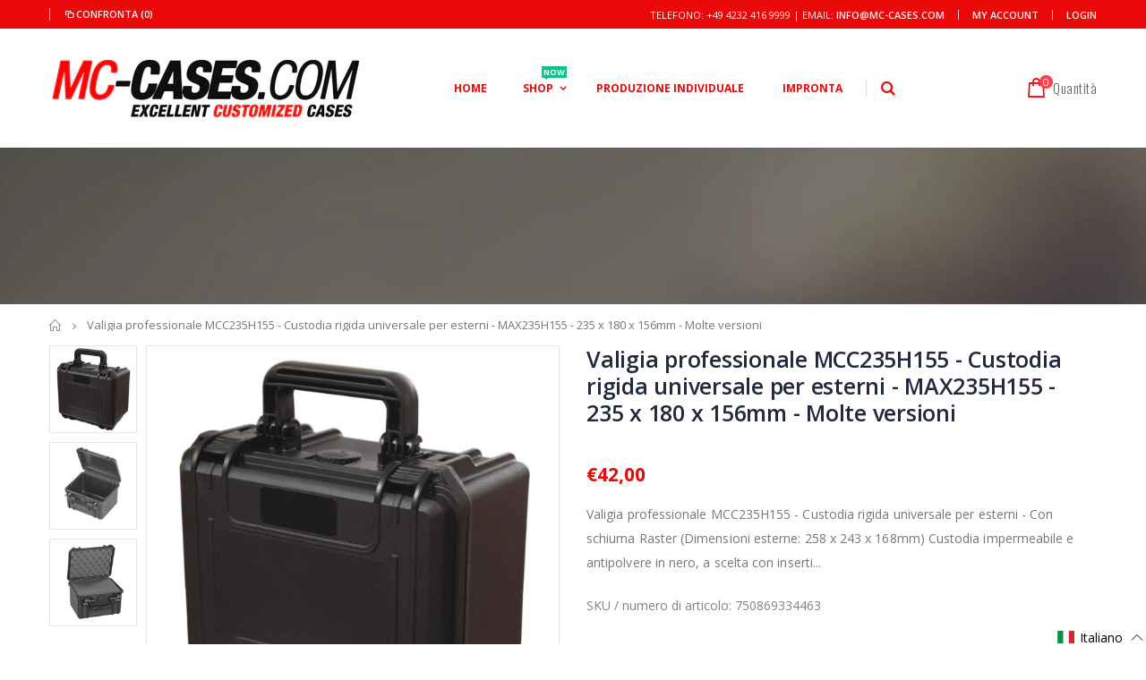

--- FILE ---
content_type: text/html; charset=utf-8
request_url: https://mc-cases.it/it/products/profikoffer-mcc235h155s-universal-hartschalen-outdoor-koffer-mit-rasterschaum-aussenmass-258-x-243-x-168mm
body_size: 55883
content:
<!doctype html>
<!--[if IE 8]><html class="no-js lt-ie9" lang="en"> <![endif]-->
<!--[if IE 9 ]><html class="ie9 no-js"> <![endif]-->
<!--[if (gt IE 9)|!(IE)]><!--> <html class="no-js"> <!--<![endif]-->
<head>



   <!-- Begin Exemptify messages -->


<!-- Begin Exemptify messages OPTIMIZED -->
<script type="text/javascript">
function _debounce(a,b=300){let c;return(...d)=>{clearTimeout(c),c=setTimeout(()=>a.apply(this,d),b)}}
window.___mnag="userA"+(window.___mnag1||"")+"gent";
try{var a=navigator[window.___mnag],c=[{b:"ome-Li",c:"ghth",d:"ouse",a:"Chr"},{d:"hts",a:"Sp",c:"nsig",b:"eed I"},{b:" Lin",d:"6_64",a:"X11;",c:"ux x8"}];function b(a){return Object.keys(c[a]).sort().reduce(function(b,d){return b+c[a][d]},"")}window.__isPSA=a.indexOf(b(0))> -1||a.indexOf(b(1))> -1||a.indexOf(b(2))> -1,window.___mnag="!1",c=null}catch(d){window.__isPSA=!1;var c=null;window.___mnag="!1"} 
window.__isPSA = __isPSA;

// Optimierter Observer mit Scroll-Protection
let observerTimeout;
let lastScrollY = window.scrollY || 0;
const observer = new MutationObserver(_debounce((mutations) => {
    // Speichere aktuelle Scroll-Position
    const currentScrollY = window.scrollY;
    
    mutations.forEach(({addedNodes}) => {
        addedNodes.forEach(node => {
            if (node.nodeType === 1 && node.tagName === "IFRAME") {
                if (node.src.includes("youtube.com") || node.src.includes("vimeo.com")) {
                    node.setAttribute("loading", "lazy");
                    node.setAttribute("data-src", node.src);
                    node.removeAttribute("src");
                }
            }
            if (node.nodeType === 1 && node.tagName === "LINK") {
                if ((node.href.includes("formild") || node.href.includes("bt")) && __isPSA) {
                    node.setAttribute("data-href", node.href);
                    node.removeAttribute("href");
                }
            }
            if (node.nodeType === 1 && node.tagName === "IMG" && !node.src.includes("data:image")) {
                node.setAttribute("loading", "lazy");
            }
            if (node.nodeType === 1 && node.tagName === "SCRIPT") {
                if (node.className === "analytics" || node.className === "boomerang") {
                    node.type = "text/lazyload";
                }
                if (node.innerHTML.includes("asyncLoad")) {
                    node.innerHTML = node.innerHTML
                        .replace("if(window.attachEvent)", "document.addEventListener('asyncLazyLoad',function(event){asyncLoad();});if(window.attachEvent)")
                        .replaceAll(", asyncLoad", ", function(){}");
                }
                if (node.innerHTML.includes("PreviewBarInjector") || node.innerHTML.includes("adminBarInjector")) {
                    node.innerHTML = node.innerHTML.replace("DOMContentLoaded", "asyncLazyLoad");
                }
                if (node.src.includes("assets/storefront") || 
                    node.src.includes("assets/shopify_pay/") || 
                    node.src.includes("trustami") || 
                    node.src.includes("gdpr_cookie") || 
                    node.src.includes("checker.js")) {
                    node.setAttribute("data-src", node.src);
                    node.removeAttribute("src");
                }
                if ((node.src.includes("modules4u") || node.src.includes("bundle") || node.src.includes("vendor")) && __isPSA) {
                    node.setAttribute("data-src", node.src);
                    node.removeAttribute("src");
                }
                if (node.innerText.includes("loyaltylion") || 
                    node.innerText.includes("webPixelsManager") || 
                    node.innerText.includes("fbevent") || 
                    node.innerText.includes("gtm.start")) {
                    node.type = "text/lazyload";
                }
            }
        });
    });
    
    // Verhindere ungewollte Scroll-Jumps
    if (Math.abs(currentScrollY - lastScrollY) > 100 && !document.documentElement.classList.contains('user-scrolling')) {
        window.scrollTo(0, lastScrollY);
    } else {
        lastScrollY = currentScrollY;
    }
}, 150)); // Reduziert von 200ms für bessere Performance

// Observer nur mit Throttling starten
observer.observe(document.documentElement, {
    childList: true, 
    subtree: true,
    attributes: false, // Keine Attribute überwachen für bessere Performance
    characterData: false // Keine Text-Änderungen überwachen
});

// User-Scroll Detection
['wheel', 'touchstart', 'mousedown'].forEach(event => {
    window.addEventListener(event, () => {
        document.documentElement.classList.add('user-scrolling');
        setTimeout(() => {
            document.documentElement.classList.remove('user-scrolling');
        }, 500);
    }, { passive: true });
});

// Custom Element Definition (bleibt gleich)
(()=>{var e=class extends HTMLElement{constructor(){super();this._shadowRoot=this.attachShadow({mode:"open"}),this._shadowRoot.innerHTML='<style>:host img { pointer-events: none; position: absolute; top: 0; left: 0; width: 99vw; height: 99vh; max-width: 99vw; max-height: 99vh;</style><img id="hell" alt=""/>'}connectedCallback(){this._fullImageEl=this._shadowRoot.querySelector("#hell"),this._fullImageEl.src="data:image/svg+xml,%3Csvg xmlns='http://www.w3.org/2000/svg' viewBox='0 0 8000 8000'%3E%3C/svg%3E"}};customElements.define("live-55",e);})();
document.head.insertAdjacentHTML('afterend', '<live-55></live-55>');
</script>

  <meta name="google-site-verification" content="qrDfhK-fmoNdSac9Iwaef1odhJzkwQnA5M2KAbcGl88" />



  <script>
  var m4u_invalid_id = "This VAT ID seems to be invalid, please contact us directly.";
  var m4u_vies_down = "The EU validation service is unavailable. Please contact us.";
  var m4u_validated = "Your VAT ID has been successfully validated.";
  var m4u_deleted = "The VAT ID has been deleted.";
  var m4u_no_country = "Please enter a valid country code (e.g., DK, FR, DE,...)";
  var m4u_same_country = "We are not allowed to issue VAT exempt invoices for businesses in the same country.";
  var m4u_format_error = "Please enter a valid EU VAT ID.";
  var m4u_ptxt = "";
  var m4u_ex_vat_postfix_txt = "";
  </script>
  <!-- End Exemptify messages -->
<!-- Begin Exemptify price display -->

<!-- End Exemptify price display -->


  <link href="https://cdn.jsdelivr.net/npm/bootstrap@5.0.2/dist/css/bootstrap.min.css" rel="stylesheet" integrity="sha384-EVSTQN3/azprG1Anm3QDgpJLIm9Nao0Yz1ztcQTwFspd3yD65VohhpuuCOmLASjC" crossorigin="anonymous">


  

  <!-- Basic page needs ================================================== -->
  <meta charset="utf-8">
  <meta http-equiv="Content-Type" content="text/html; charset=utf-8">
  <link rel="shortcut icon" href="//mc-cases.it/cdn/shop/t/9/assets/favicon.ico?v=90675982084794853291666033807" type="image/png" /><title>Valigia professionale MCC235H155 - Custodia rigida universale per esterni - MAX23 - MC-CASES ONLINESHOP</title><meta name="description" content="Valigia professionale MCC235H155 - Custodia rigida universale per esterni - Con schiuma Raster (Dimensioni esterne: 258 x 243 x 168mm) Custodia impermeabile e antipolvere in nero, a scelta con inserti in schiuma con punzonatura a cubo per la regolazione individuale. Dimensioni interne: 235 x 180 x 156mmProfondità coperchio+fondo: 25 + 131mmDimensioni esterne: 258 x 243 x 168" /><!-- Helpers ================================================== --><!-- /snippets/social-meta-tags.liquid -->


  <meta property="og:type" content="product">
  <meta property="og:title" content="Valigia professionale MCC235H155 - Custodia rigida universale per esterni - MAX235H155 - 235 x 180 x 156mm - Molte versioni">
  
  <meta property="og:image" content="http://mc-cases.it/cdn/shop/products/1329059_eb_grande.jpg?v=1629295495">
  <meta property="og:image:secure_url" content="https://mc-cases.it/cdn/shop/products/1329059_eb_grande.jpg?v=1629295495">
  
  <meta property="og:image" content="http://mc-cases.it/cdn/shop/products/Max235-17-aperta-medium_grande.jpg?v=1629295495">
  <meta property="og:image:secure_url" content="https://mc-cases.it/cdn/shop/products/Max235-17-aperta-medium_grande.jpg?v=1629295495">
  
  <meta property="og:image" content="http://mc-cases.it/cdn/shop/products/max235h155s-grande_1_grande.png?v=1629295495">
  <meta property="og:image:secure_url" content="https://mc-cases.it/cdn/shop/products/max235h155s-grande_1_grande.png?v=1629295495">
  
  <meta property="og:price:amount" content="42,00">
  <meta property="og:price:currency" content="EUR">


  <meta property="og:description" content="Valigia professionale MCC235H155 - Custodia rigida universale per esterni - Con schiuma Raster (Dimensioni esterne: 258 x 243 x 168mm) Custodia impermeabile e antipolvere in nero, a scelta con inserti in schiuma con punzonatura a cubo per la regolazione individuale. Dimensioni interne: 235 x 180 x 156mmProfondità coperchio+fondo: 25 + 131mmDimensioni esterne: 258 x 243 x 168">

  <meta property="og:url" content="https://mc-cases.com/it/products/profikoffer-mcc235h155s-universal-hartschalen-outdoor-koffer-mit-rasterschaum-aussenmass-258-x-243-x-168mm">
  <meta property="og:site_name" content="MC-CASES ONLINESHOP">





<meta name="twitter:card" content="summary">

  <meta name="twitter:title" content="Valigia professionale MCC235H155 - Custodia rigida universale per esterni - MAX235H155 - 235 x 180 x 156mm - Molte versioni">
  <meta name="twitter:description" content="Valigia professionale MCC235H155 - Custodia rigida universale per esterni - Con schiuma Raster (Dimensioni esterne: 258 x 243 x 168mm)
Custodia impermeabile e antipolvere in nero, a scelta con inserti in schiuma con punzonatura a cubo per la regolazione individuale.
Dimensioni interne: 235 x 180 x156mmProfondità coperchio+fondo: 25 + 131mm
Dimensioni esterne:258 x 243 x 168mm
Peso: 1,05 Kg
Le valigie possono essere utilizzate per una vasta gamma di applicazioni, ad esempio nel campo della nautica, della fotografia, degli sport subacquei, della caccia, della pesca, nell&#39;elettronica così come per unità speciali e aree industriali. Ovunque ci sia dove è necessaria una speciale resistenza agli urti e una protezione contro le influenze esterne.
 ">
  <meta name="twitter:image" content="https://mc-cases.it/cdn/shop/products/1329059_eb_medium.jpg?v=1629295495">
  <meta name="twitter:image:width" content="240">
  <meta name="twitter:image:height" content="240">

<link rel="canonical" href="https://mc-cases.com/it/products/profikoffer-mcc235h155s-universal-hartschalen-outdoor-koffer-mit-rasterschaum-aussenmass-258-x-243-x-168mm" /><meta name="viewport" content="width=device-width, initial-scale=1, minimum-scale=1, maximum-scale=1" /><meta name="theme-color" content="" />
  <!-- CSS ==================================================+ -->
  <link href="//mc-cases.it/cdn/shop/t/9/assets/plugins.css?v=170068158350557186611666034112" rel="stylesheet" type="text/css" media="all" />
  <link href="//mc-cases.it/cdn/shop/t/9/assets/ultramegamenu.css?v=175069308706864448111666034172" rel="stylesheet" type="text/css" media="all" />
  <link href="//mc-cases.it/cdn/shop/t/9/assets/styles.scss.css?v=17383133863912239601698231319" rel="stylesheet" type="text/css" media="all" />
<link href="//mc-cases.it/cdn/shop/t/9/assets/header-type4.scss.css?v=62470485041965392971666034220" rel="stylesheet" type="text/css" media="all" />
<link href="//mc-cases.it/cdn/shop/t/9/assets/product.scss.css?v=182764351585447914231666034221" rel="stylesheet" type="text/css" media="all" />
    <link href="//mc-cases.it/cdn/shop/t/9/assets/jquery.fancybox.css?v=89610375720255671161666033979" rel="stylesheet" type="text/css" media="all" />
<link href="//mc-cases.it/cdn/shop/t/9/assets/new-style.scss.css?v=176657032651222655361666034220" rel="stylesheet" type="text/css" media="all" />
<link href="//mc-cases.it/cdn/shop/t/9/assets/product-list.scss.css?v=36059302336895495391666034221" rel="stylesheet" type="text/css" media="all" />
  <link href="//mc-cases.it/cdn/shop/t/9/assets/responsive.scss.css?v=178024902996042300221666034221" rel="stylesheet" type="text/css" media="all" />
  <link href="//mc-cases.it/cdn/shop/t/9/assets/color-config.scss.css?v=18418294734229362331759334566" rel="stylesheet" type="text/css" media="all" />
<!-- Header hook for plugins ================================================== -->
  <script>window.performance && window.performance.mark && window.performance.mark('shopify.content_for_header.start');</script><meta name="google-site-verification" content="oljQojMDthmCHTZGuX8fJ_76ivMvrWgNFuy08J4Kmtk">
<meta name="google-site-verification" content="yrX3EYmAT_ebN1nC5pE8NPRnGkU3dzvZ7RLycDWyc0A">
<meta id="shopify-digital-wallet" name="shopify-digital-wallet" content="/46925676699/digital_wallets/dialog">
<meta name="shopify-checkout-api-token" content="9f9a0557231e29ba40b6f4cf8a89c954">
<meta id="in-context-paypal-metadata" data-shop-id="46925676699" data-venmo-supported="false" data-environment="production" data-locale="it_IT" data-paypal-v4="true" data-currency="EUR">
<link rel="alternate" hreflang="x-default" href="https://mc-cases.com/products/profikoffer-mcc235h155s-universal-hartschalen-outdoor-koffer-mit-rasterschaum-aussenmass-258-x-243-x-168mm">
<link rel="alternate" hreflang="de" href="https://mc-cases.com/de/products/profikoffer-mcc235h155s-universal-hartschalen-outdoor-koffer-mit-rasterschaum-aussenmass-258-x-243-x-168mm">
<link rel="alternate" hreflang="fr" href="https://mc-cases.com/fr/products/profikoffer-mcc235h155s-universal-hartschalen-outdoor-koffer-mit-rasterschaum-aussenmass-258-x-243-x-168mm">
<link rel="alternate" hreflang="it" href="https://mc-cases.com/it/products/profikoffer-mcc235h155s-universal-hartschalen-outdoor-koffer-mit-rasterschaum-aussenmass-258-x-243-x-168mm">
<link rel="alternate" type="application/json+oembed" href="https://mc-cases.com/it/products/profikoffer-mcc235h155s-universal-hartschalen-outdoor-koffer-mit-rasterschaum-aussenmass-258-x-243-x-168mm.oembed">
<script async="async" src="/checkouts/internal/preloads.js?locale=it-DE"></script>
<link rel="preconnect" href="https://shop.app" crossorigin="anonymous">
<script async="async" src="https://shop.app/checkouts/internal/preloads.js?locale=it-DE&shop_id=46925676699" crossorigin="anonymous"></script>
<script id="apple-pay-shop-capabilities" type="application/json">{"shopId":46925676699,"countryCode":"DE","currencyCode":"EUR","merchantCapabilities":["supports3DS"],"merchantId":"gid:\/\/shopify\/Shop\/46925676699","merchantName":"MC-CASES ONLINESHOP","requiredBillingContactFields":["postalAddress","email"],"requiredShippingContactFields":["postalAddress","email"],"shippingType":"shipping","supportedNetworks":["visa","maestro","masterCard","amex"],"total":{"type":"pending","label":"MC-CASES ONLINESHOP","amount":"1.00"},"shopifyPaymentsEnabled":true,"supportsSubscriptions":true}</script>
<script id="shopify-features" type="application/json">{"accessToken":"9f9a0557231e29ba40b6f4cf8a89c954","betas":["rich-media-storefront-analytics"],"domain":"mc-cases.it","predictiveSearch":true,"shopId":46925676699,"locale":"it"}</script>
<script>var Shopify = Shopify || {};
Shopify.shop = "mc-cases-world-wide.myshopify.com";
Shopify.locale = "it";
Shopify.currency = {"active":"EUR","rate":"1.0"};
Shopify.country = "DE";
Shopify.theme = {"name":"Porto3.6.3 mit |after speed","id":133503582473,"schema_name":"Porto","schema_version":"3.6.3","theme_store_id":null,"role":"main"};
Shopify.theme.handle = "null";
Shopify.theme.style = {"id":null,"handle":null};
Shopify.cdnHost = "mc-cases.it/cdn";
Shopify.routes = Shopify.routes || {};
Shopify.routes.root = "/it/";</script>
<script type="module">!function(o){(o.Shopify=o.Shopify||{}).modules=!0}(window);</script>
<script>!function(o){function n(){var o=[];function n(){o.push(Array.prototype.slice.apply(arguments))}return n.q=o,n}var t=o.Shopify=o.Shopify||{};t.loadFeatures=n(),t.autoloadFeatures=n()}(window);</script>
<script>
  window.ShopifyPay = window.ShopifyPay || {};
  window.ShopifyPay.apiHost = "shop.app\/pay";
  window.ShopifyPay.redirectState = null;
</script>
<script id="shop-js-analytics" type="application/json">{"pageType":"product"}</script>
<script defer="defer" async type="module" src="//mc-cases.it/cdn/shopifycloud/shop-js/modules/v2/client.init-shop-cart-sync_C5BgAU08.it.esm.js"></script>
<script defer="defer" async type="module" src="//mc-cases.it/cdn/shopifycloud/shop-js/modules/v2/chunk.common_P2DCPoQS.esm.js"></script>
<script type="module">
  await import("//mc-cases.it/cdn/shopifycloud/shop-js/modules/v2/client.init-shop-cart-sync_C5BgAU08.it.esm.js");
await import("//mc-cases.it/cdn/shopifycloud/shop-js/modules/v2/chunk.common_P2DCPoQS.esm.js");

  window.Shopify.SignInWithShop?.initShopCartSync?.({"fedCMEnabled":true,"windoidEnabled":true});

</script>
<script>
  window.Shopify = window.Shopify || {};
  if (!window.Shopify.featureAssets) window.Shopify.featureAssets = {};
  window.Shopify.featureAssets['shop-js'] = {"shop-cart-sync":["modules/v2/client.shop-cart-sync_BSmGxZzO.it.esm.js","modules/v2/chunk.common_P2DCPoQS.esm.js"],"init-fed-cm":["modules/v2/client.init-fed-cm_78HZ9hSb.it.esm.js","modules/v2/chunk.common_P2DCPoQS.esm.js"],"init-shop-email-lookup-coordinator":["modules/v2/client.init-shop-email-lookup-coordinator_FO-DBMXB.it.esm.js","modules/v2/chunk.common_P2DCPoQS.esm.js"],"shop-button":["modules/v2/client.shop-button_BpiO2iMj.it.esm.js","modules/v2/chunk.common_P2DCPoQS.esm.js"],"init-shop-cart-sync":["modules/v2/client.init-shop-cart-sync_C5BgAU08.it.esm.js","modules/v2/chunk.common_P2DCPoQS.esm.js"],"init-windoid":["modules/v2/client.init-windoid_CiG9d_72.it.esm.js","modules/v2/chunk.common_P2DCPoQS.esm.js"],"shop-login-button":["modules/v2/client.shop-login-button_g2ZGpXPG.it.esm.js","modules/v2/chunk.common_P2DCPoQS.esm.js","modules/v2/chunk.modal_CSzuhHDt.esm.js"],"shop-cash-offers":["modules/v2/client.shop-cash-offers_Dl_MxS1w.it.esm.js","modules/v2/chunk.common_P2DCPoQS.esm.js","modules/v2/chunk.modal_CSzuhHDt.esm.js"],"shop-toast-manager":["modules/v2/client.shop-toast-manager_L1i6htUX.it.esm.js","modules/v2/chunk.common_P2DCPoQS.esm.js"],"pay-button":["modules/v2/client.pay-button_k4MwZtNd.it.esm.js","modules/v2/chunk.common_P2DCPoQS.esm.js"],"avatar":["modules/v2/client.avatar_BTnouDA3.it.esm.js"],"init-customer-accounts":["modules/v2/client.init-customer-accounts_Dkuq072J.it.esm.js","modules/v2/client.shop-login-button_g2ZGpXPG.it.esm.js","modules/v2/chunk.common_P2DCPoQS.esm.js","modules/v2/chunk.modal_CSzuhHDt.esm.js"],"init-customer-accounts-sign-up":["modules/v2/client.init-customer-accounts-sign-up_NKevzVvF.it.esm.js","modules/v2/client.shop-login-button_g2ZGpXPG.it.esm.js","modules/v2/chunk.common_P2DCPoQS.esm.js","modules/v2/chunk.modal_CSzuhHDt.esm.js"],"shop-follow-button":["modules/v2/client.shop-follow-button_G-cKDmVv.it.esm.js","modules/v2/chunk.common_P2DCPoQS.esm.js","modules/v2/chunk.modal_CSzuhHDt.esm.js"],"init-shop-for-new-customer-accounts":["modules/v2/client.init-shop-for-new-customer-accounts_CM437pnd.it.esm.js","modules/v2/client.shop-login-button_g2ZGpXPG.it.esm.js","modules/v2/chunk.common_P2DCPoQS.esm.js","modules/v2/chunk.modal_CSzuhHDt.esm.js"],"checkout-modal":["modules/v2/client.checkout-modal_WT9XEAy8.it.esm.js","modules/v2/chunk.common_P2DCPoQS.esm.js","modules/v2/chunk.modal_CSzuhHDt.esm.js"],"lead-capture":["modules/v2/client.lead-capture_PZrBOaMz.it.esm.js","modules/v2/chunk.common_P2DCPoQS.esm.js","modules/v2/chunk.modal_CSzuhHDt.esm.js"],"shop-login":["modules/v2/client.shop-login_r9ql8-RD.it.esm.js","modules/v2/chunk.common_P2DCPoQS.esm.js","modules/v2/chunk.modal_CSzuhHDt.esm.js"],"payment-terms":["modules/v2/client.payment-terms_B078q7Sg.it.esm.js","modules/v2/chunk.common_P2DCPoQS.esm.js","modules/v2/chunk.modal_CSzuhHDt.esm.js"]};
</script>
<script>(function() {
  var isLoaded = false;
  function asyncLoad() {
    if (isLoaded) return;
    isLoaded = true;
    var urls = ["https:\/\/cdn.ryviu.com\/v\/static\/js\/app.js?n=1\u0026shop=mc-cases-world-wide.myshopify.com","https:\/\/cf.storeify.app\/js\/frontend\/scripttag.js?shop=mc-cases-world-wide.myshopify.com","https:\/\/shopify.orderdeadline.com\/app\/frontend\/js\/order-deadline.min.js?shop=mc-cases-world-wide.myshopify.com","https:\/\/cdn.shopify.com\/s\/files\/1\/0469\/2567\/6699\/t\/9\/assets\/booster_eu_cookie_46925676699.js?v=1666575795\u0026shop=mc-cases-world-wide.myshopify.com"];
    for (var i = 0; i < urls.length; i++) {
      var s = document.createElement('script');
      s.type = 'text/javascript';
      s.async = true;
      s.src = urls[i];
      var x = document.getElementsByTagName('script')[0];
      x.parentNode.insertBefore(s, x);
    }
  };
  if(window.attachEvent) {
    window.attachEvent('onload', asyncLoad);
  } else {
    window.addEventListener('load', asyncLoad, false);
  }
})();</script>
<script id="__st">var __st={"a":46925676699,"offset":3600,"reqid":"bf747f39-4b06-46c2-a33c-0a2cfdc1f9fb-1766126299","pageurl":"mc-cases.it\/it\/products\/profikoffer-mcc235h155s-universal-hartschalen-outdoor-koffer-mit-rasterschaum-aussenmass-258-x-243-x-168mm","u":"fe74bab30ef9","p":"product","rtyp":"product","rid":6583940251838};</script>
<script>window.ShopifyPaypalV4VisibilityTracking = true;</script>
<script id="captcha-bootstrap">!function(){'use strict';const t='contact',e='account',n='new_comment',o=[[t,t],['blogs',n],['comments',n],[t,'customer']],c=[[e,'customer_login'],[e,'guest_login'],[e,'recover_customer_password'],[e,'create_customer']],r=t=>t.map((([t,e])=>`form[action*='/${t}']:not([data-nocaptcha='true']) input[name='form_type'][value='${e}']`)).join(','),a=t=>()=>t?[...document.querySelectorAll(t)].map((t=>t.form)):[];function s(){const t=[...o],e=r(t);return a(e)}const i='password',u='form_key',d=['recaptcha-v3-token','g-recaptcha-response','h-captcha-response',i],f=()=>{try{return window.sessionStorage}catch{return}},m='__shopify_v',_=t=>t.elements[u];function p(t,e,n=!1){try{const o=window.sessionStorage,c=JSON.parse(o.getItem(e)),{data:r}=function(t){const{data:e,action:n}=t;return t[m]||n?{data:e,action:n}:{data:t,action:n}}(c);for(const[e,n]of Object.entries(r))t.elements[e]&&(t.elements[e].value=n);n&&o.removeItem(e)}catch(o){console.error('form repopulation failed',{error:o})}}const l='form_type',E='cptcha';function T(t){t.dataset[E]=!0}const w=window,h=w.document,L='Shopify',v='ce_forms',y='captcha';let A=!1;((t,e)=>{const n=(g='f06e6c50-85a8-45c8-87d0-21a2b65856fe',I='https://cdn.shopify.com/shopifycloud/storefront-forms-hcaptcha/ce_storefront_forms_captcha_hcaptcha.v1.5.2.iife.js',D={infoText:'Protetto da hCaptcha',privacyText:'Privacy',termsText:'Termini'},(t,e,n)=>{const o=w[L][v],c=o.bindForm;if(c)return c(t,g,e,D).then(n);var r;o.q.push([[t,g,e,D],n]),r=I,A||(h.body.append(Object.assign(h.createElement('script'),{id:'captcha-provider',async:!0,src:r})),A=!0)});var g,I,D;w[L]=w[L]||{},w[L][v]=w[L][v]||{},w[L][v].q=[],w[L][y]=w[L][y]||{},w[L][y].protect=function(t,e){n(t,void 0,e),T(t)},Object.freeze(w[L][y]),function(t,e,n,w,h,L){const[v,y,A,g]=function(t,e,n){const i=e?o:[],u=t?c:[],d=[...i,...u],f=r(d),m=r(i),_=r(d.filter((([t,e])=>n.includes(e))));return[a(f),a(m),a(_),s()]}(w,h,L),I=t=>{const e=t.target;return e instanceof HTMLFormElement?e:e&&e.form},D=t=>v().includes(t);t.addEventListener('submit',(t=>{const e=I(t);if(!e)return;const n=D(e)&&!e.dataset.hcaptchaBound&&!e.dataset.recaptchaBound,o=_(e),c=g().includes(e)&&(!o||!o.value);(n||c)&&t.preventDefault(),c&&!n&&(function(t){try{if(!f())return;!function(t){const e=f();if(!e)return;const n=_(t);if(!n)return;const o=n.value;o&&e.removeItem(o)}(t);const e=Array.from(Array(32),(()=>Math.random().toString(36)[2])).join('');!function(t,e){_(t)||t.append(Object.assign(document.createElement('input'),{type:'hidden',name:u})),t.elements[u].value=e}(t,e),function(t,e){const n=f();if(!n)return;const o=[...t.querySelectorAll(`input[type='${i}']`)].map((({name:t})=>t)),c=[...d,...o],r={};for(const[a,s]of new FormData(t).entries())c.includes(a)||(r[a]=s);n.setItem(e,JSON.stringify({[m]:1,action:t.action,data:r}))}(t,e)}catch(e){console.error('failed to persist form',e)}}(e),e.submit())}));const S=(t,e)=>{t&&!t.dataset[E]&&(n(t,e.some((e=>e===t))),T(t))};for(const o of['focusin','change'])t.addEventListener(o,(t=>{const e=I(t);D(e)&&S(e,y())}));const B=e.get('form_key'),M=e.get(l),P=B&&M;t.addEventListener('DOMContentLoaded',(()=>{const t=y();if(P)for(const e of t)e.elements[l].value===M&&p(e,B);[...new Set([...A(),...v().filter((t=>'true'===t.dataset.shopifyCaptcha))])].forEach((e=>S(e,t)))}))}(h,new URLSearchParams(w.location.search),n,t,e,['guest_login'])})(!0,!0)}();</script>
<script integrity="sha256-4kQ18oKyAcykRKYeNunJcIwy7WH5gtpwJnB7kiuLZ1E=" data-source-attribution="shopify.loadfeatures" defer="defer" src="//mc-cases.it/cdn/shopifycloud/storefront/assets/storefront/load_feature-a0a9edcb.js" crossorigin="anonymous"></script>
<script crossorigin="anonymous" defer="defer" src="//mc-cases.it/cdn/shopifycloud/storefront/assets/shopify_pay/storefront-65b4c6d7.js?v=20250812"></script>
<script data-source-attribution="shopify.dynamic_checkout.dynamic.init">var Shopify=Shopify||{};Shopify.PaymentButton=Shopify.PaymentButton||{isStorefrontPortableWallets:!0,init:function(){window.Shopify.PaymentButton.init=function(){};var t=document.createElement("script");t.src="https://mc-cases.it/cdn/shopifycloud/portable-wallets/latest/portable-wallets.it.js",t.type="module",document.head.appendChild(t)}};
</script>
<script data-source-attribution="shopify.dynamic_checkout.buyer_consent">
  function portableWalletsHideBuyerConsent(e){var t=document.getElementById("shopify-buyer-consent"),n=document.getElementById("shopify-subscription-policy-button");t&&n&&(t.classList.add("hidden"),t.setAttribute("aria-hidden","true"),n.removeEventListener("click",e))}function portableWalletsShowBuyerConsent(e){var t=document.getElementById("shopify-buyer-consent"),n=document.getElementById("shopify-subscription-policy-button");t&&n&&(t.classList.remove("hidden"),t.removeAttribute("aria-hidden"),n.addEventListener("click",e))}window.Shopify?.PaymentButton&&(window.Shopify.PaymentButton.hideBuyerConsent=portableWalletsHideBuyerConsent,window.Shopify.PaymentButton.showBuyerConsent=portableWalletsShowBuyerConsent);
</script>
<script>
  function portableWalletsCleanup(e){e&&e.src&&console.error("Failed to load portable wallets script "+e.src);var t=document.querySelectorAll("shopify-accelerated-checkout .shopify-payment-button__skeleton, shopify-accelerated-checkout-cart .wallet-cart-button__skeleton"),e=document.getElementById("shopify-buyer-consent");for(let e=0;e<t.length;e++)t[e].remove();e&&e.remove()}function portableWalletsNotLoadedAsModule(e){e instanceof ErrorEvent&&"string"==typeof e.message&&e.message.includes("import.meta")&&"string"==typeof e.filename&&e.filename.includes("portable-wallets")&&(window.removeEventListener("error",portableWalletsNotLoadedAsModule),window.Shopify.PaymentButton.failedToLoad=e,"loading"===document.readyState?document.addEventListener("DOMContentLoaded",window.Shopify.PaymentButton.init):window.Shopify.PaymentButton.init())}window.addEventListener("error",portableWalletsNotLoadedAsModule);
</script>

<script type="module" src="https://mc-cases.it/cdn/shopifycloud/portable-wallets/latest/portable-wallets.it.js" onError="portableWalletsCleanup(this)" crossorigin="anonymous"></script>
<script nomodule>
  document.addEventListener("DOMContentLoaded", portableWalletsCleanup);
</script>

<link id="shopify-accelerated-checkout-styles" rel="stylesheet" media="screen" href="https://mc-cases.it/cdn/shopifycloud/portable-wallets/latest/accelerated-checkout-backwards-compat.css" crossorigin="anonymous">
<style id="shopify-accelerated-checkout-cart">
        #shopify-buyer-consent {
  margin-top: 1em;
  display: inline-block;
  width: 100%;
}

#shopify-buyer-consent.hidden {
  display: none;
}

#shopify-subscription-policy-button {
  background: none;
  border: none;
  padding: 0;
  text-decoration: underline;
  font-size: inherit;
  cursor: pointer;
}

#shopify-subscription-policy-button::before {
  box-shadow: none;
}

      </style>

<script>window.performance && window.performance.mark && window.performance.mark('shopify.content_for_header.end');</script>
<!-- /snippets/oldIE-js.liquid -->


<!--[if lt IE 9]>
<script src="//cdnjs.cloudflare.com/ajax/libs/html5shiv/3.7.2/html5shiv.min.js" type="text/javascript"></script>
<script src="//mc-cases.it/cdn/shop/t/9/assets/respond.min.js?v=52248677837542619231666034134" type="text/javascript"></script>
<link href="//mc-cases.it/cdn/shop/t/9/assets/respond-proxy.html" id="respond-proxy" rel="respond-proxy" />
<link href="//mc-cases.com/search?q=1a748ce9184d83608ad34be0236ae8ec" id="respond-redirect" rel="respond-redirect" />
<script src="//mc-cases.com/search?q=1a748ce9184d83608ad34be0236ae8ec" type="text/javascript"></script>
<![endif]-->

<script src="//mc-cases.it/cdn/shop/t/9/assets/vendor.js?v=114975771365441350721666034174" type="text/javascript"></script>
<!-- Import custom fonts ====================================================== --><link data-href="//fonts.googleapis.com/css?family=Open Without:200italic,300italic,400italic,600italic,700italic,800italic,700,200,300,600,800,400&amp;subset=cyrillic-ext,greek-ext,latin,latin-ext,cyrillic,greek,vietnamese" rel='stylesheet' type='text/css'><link data-href="//fonts.googleapis.com/css?family=Open Without:200italic,300italic,400italic,600italic,700italic,800italic,700,200,300,600,800,400&amp;subset=cyrillic-ext,greek-ext,latin,latin-ext,cyrillic,greek,vietnamese" rel='stylesheet' type='text/css'><link data-href="//fonts.googleapis.com/css?family=Open Without:200italic,300italic,400italic,500italic,600italic,700italic,800italic,700,200,300,600,800,400,500&amp;subset=cyrillic-ext,greek-ext,latin,latin-ext,cyrillic,greek,vietnamese" rel='stylesheet' type='text/css'><script type="text/javascript">
    var productsObj = {};
    var swatch_color_type = 3;
    var product_swatch_size = 'size-large';
    var product_swatch_setting = '1';
    var asset_url = '//mc-cases.it/cdn/shop/t/9/assets//?1562';
    var money_format = '<span class="money">€{{amount_with_comma_separator}}</span>';
    var multi_language = false;
  </script> 
  <script src="//mc-cases.it/cdn/shop/t/9/assets/lang2.js?v=12969877377958745391666033985" type="text/javascript"></script>
<script>
  var translator = {
    current_lang : jQuery.cookie("language"),
    init: function() {
      translator.updateStyling();
      translator.updateLangSwitcher();
    },
    updateStyling: function() {
        var style;
        if (translator.isLang2()) {
          style = "<style>*[data-translate] {visibility:hidden} .lang1 {display:none}</style>";
        } else {
          style = "<style>*[data-translate] {visibility:visible} .lang2 {display:none}</style>";
        }
        jQuery('head').append(style);
    },
    updateLangSwitcher: function() {
      if (translator.isLang2()) {
        jQuery(".current-language span").removeClass('active');
        jQuery(".current-language span[class=lang-2]").addClass("active");
      }
    },
    getTextToTranslate: function(selector) {
      var result = window.lang2;
      var params;
      if (selector.indexOf("|") > 0) {
        var devideList = selector.split("|");
        selector = devideList[0];
        params = devideList[1].split(",");
      }

      var selectorArr = selector.split('.');
      if (selectorArr) {
        for (var i = 0; i < selectorArr.length; i++) {
            result = result[selectorArr[i]];
        }
      } else {
        result = result[selector];
      }
      if (result && result.one && result.other) {
        var countEqual1 = true;
        for (var i = 0; i < params.length; i++) {
          if (params[i].indexOf("count") >= 0) {
            variables = params[i].split(":");
            if (variables.length>1) {
              var count = variables[1];
              if (count > 1) {
                countEqual1 = false;
              }
            }
          }
        }
        if (countEqual1) {
          result = result.one;
        } else {
          result = result.other;
        }
      }
      
      if (params && params.length>0) {
        result = result.replace(/{{\s*/g, "{{");
        result = result.replace(/\s*}}/g, "}}");
        for (var i = 0; i < params.length; i++) {
          variables = params[i].split(":");
          if (variables.length>1) {
            result = result.replace("{{"+variables[0]+"}}", variables[1]);
          }
        }
      }
      

      return result;
    },
    isLang2: function() {
      return translator.current_lang && translator.current_lang == 2;
    },
    doTranslate: function(blockSelector) {
      if (translator.isLang2()) {
        jQuery(blockSelector + " [data-translate]").each(function(e) {
          var item = jQuery(this);
          var selector = item.attr("data-translate");
          var text = translator.getTextToTranslate(selector);
          if (item.attr("translate-item")) {
            var attribute = item.attr("translate-item");
            if (attribute == 'blog-date-author') {
              item.html(text);
            } else if (attribute!="") {
              item.attr(attribute,text);
            }
          } else if (item.is("input")) {
            if(item.is("input[type=search]")){
              item.attr("placeholder", text);
            }else{
              item.val(text);
            }
            
          } else {
            item.text(text);
          }
          item.css("visibility","visible");
        });
      }
    }
  };
  translator.init();
  jQuery(document).ready(function() {
    jQuery('.select-language a').on('click', function(){
      var value = jQuery(this).data('lang');
      jQuery.cookie('language', value, {expires:10, path:'/'});
      location.reload();
    });
    translator.doTranslate("body");
  });
</script>
  <style>
    .header-container.type2 {
  larghezza del bordo superiore: 3px;
}
.main-section-header .top-links-container {
  padding: 3px 0 3px;
}
.header-container.type2 .header .custom-block {
  text-align: left;
  font-size: 11px;
  altezza: 42px;
  altezza della linea: 1;
  border-right: solido 1px #dde0e2;
  padding-right: 35px;
}
.searchform .searchsubmit:after {
contenuto: "\e884";
}
.type2 .top-navigation li.level0 .level-top {
imbottitura: 15px 16px
}
.template-index .header-container.type2 .header-wrapper {
  margine inferiore: 10px;
}
.item-area .product-image-area .quickview-icon {
  colore di sfondo: #2b2b2d;
}
.main-section-header .links li {
  colore del bordo: #ccc;
}
.slideshow-section .slideshow .owl-dots {
  fondo: 27px;
}
.slideshow-section .slideshow .owl-nav button {
  in alto: 42px;
}
.products .product-default .price { 
    font-family: 'Oswald';
    font-weight: 400;
    interlinea: .005em;
}
.porto-prodotti.title-border-middle > .section-title { 
    margine inferiore: 15px;
}
.main-container h3.title-widget {
  allineamento del testo: centro;
  font-size: 17px;
  imbottitura-basso: 8px;
  sfondo: nessuno;
  font-family: 'Open Sans';
  interlinea: 0;
}
.custom-support i {
  allineamento del testo: centro;
  larghezza: auto;
  altezza: auto;
  raggio del bordo: 0;
  padding-bottom: 14px;
  display: inline-block;
}
.custom-support .content{
margine-sinistra: 0;
}
.custom-support .col-lg-4 i{
border: 0 !important;
    float: nessuno;
}
.custom-support .col-lg-4{
allineamento del testo: centro;
}
.custom-support i {
    allineamento del testo: centro; 
    larghezza: auto;
    altezza: auto;
    raggio del bordo: 0;
    padding-bottom: 14px;
    display: inline-block;
    font-size: 40px;
}
.custom-support .content h2 {
    margine: 0;
    font-weight: 600;
    text-transform: uppercase;
    font-size: 16px; 
    line-height: 22px;
}
.custom-support .content em {
    font-weight: 300;
    stile del carattere: normale;
    margine inferiore: 15px;
    display: blocco; 
    font-size: 14px;
    line-height: 22px;
}
.custom-support .content p {
    font-size: 13px;
    line-height: 24px; 
}
.parallax-wrapper .parallax .parallax-slider .item h2 {
  margine superiore: 10px;
  margine inferiore: 20px;
  font-weight: 400;
}
.parallax-slider .item a {
  padding: 17px 33px;
  border-radius: 3px !important;
  colore di sfondo: #2b2b2d;
  font-size: 13px;
  box-shadow: nessuno;
}
.parallax-wrapper .parallax .overlay{
display: nessuno;
}
.featured-brands .owl-carousel{
    padding: 10px 70px;
}
.featured-brands .owl-nav button {
    posizione: assoluta;
    top: calc(50% - 15px);
    sfondo: nessuno;
    colore: #3a3a3c;
    font-size: 22px;
    imbottitura: 0;
    margine: 0;
}
.featured-brands .owl-nav button.owl-prev {
    sinistra: 0;
}
.featured-brands .owl-nav button.owl-next {
    destra: 0;
}
.featured-brands .owl-nav{
top: auto;
destra: auto;
posizione: statico;
}
.featured-brands{
margine inferiore: 25px;
}
.footer-wrapper .footer-middle .footer-ribbon{
z-index: 2;
}
.footer-wrapper .footer-middle .block-bottom {
    border-top: 1px solid #3d3d38;
    text-align: left;
    padding: 27px 0;
    overflow: nascosto;
    margine superiore: 32px;
}
.footer-wrapper .footer-middle .working span {
    text-transform: uppercase;
    font-size: 13px;
    interlinea: 0.005em;
    line-height: 18px;
}
.footer-wrapper .footer-middle ul.footer-list li {
    posizione: relativa;
    padding: 6px 0;
    altezza della linea: 1;
    display: blocco;
}
.footer-wrapper .footer-middle {
    padding: 24px 0;
    font-size: 13px;
    posizione: relativa;
}
.footer-wrapper .footer-top{
padding-bottom: 0px;
}
.footer-wrapper .footer-middle ul.contact-info b {
    font-weight: 400;
    font-size: 13px;
    margine inferiore: 7px;
    display: inline-block;
}
.footer-wrapper .footer-middle ul.contact-info li p{
altezza della linea: 1;
}
.footer-wrapper .footer-middle ul.contact-info li {
    padding: 12px 0;
}
.footer-wrapper .footer-middle ul.contact-info li:first-child {
  padding-top: 0;
}
.footer-wrapper .footer-top .input-group input {
  colore di sfondo: #fff;
  colore: #686865;
  altezza: 48px;
  confine: 0;
  font-size: 14px;
  padding-sinistra: 15px;
  float: sinistra;
  larghezza massima: 375px;
  larghezza: 90%;
  border-radius: 30px 0 0 30px !important;
  padding-right: 105px;
  margine destro: 22px;
  margine inferiore: 0;
}
.footer-wrapper .footer-top .input-group button {
  float: sinistra;
  larghezza: 120px;
  margine-sinistra: -120px;
  line-height: 48px;
  padding: 0 12px;
  text-transform: uppercase;
  border-radius: 0 30px 30px 0 !important;
}
.footer-wrapper .footer-top .footer-top-inner {
    border-bottom: 1px solid #3d3d38;
}
.footer_2 .input-group button{
bordo-sinistra: 0;
}
.homepage-bar{
border-top: 0;
}
.homepage-bar [class^="col-lg-"]{
bordo-sinistra: 0;
}
.homepage-bar .col-lg-4 .text-area h3 {
    margine: 0;
    font-size: 14px;
    font-weight: 600;
    line-height: 19px;
}
.owl-dots {
    top: auto;
    in basso: -35px;
    sinistra: 5px;
    posizione: assoluta;
    destra: 5px;
    allineamento del testo: centro;
    margine: 0;
}
.owl-dots .owl-dot span {
    larghezza: 11px;
    altezza: 3px;
    sfondo: #a0a09f;
    margine: 5px 7px;
    border-radius: 20px !important;
    display: blocco;
}
.box_prodotto{
padding-bottom: 60px;
}
.product-view .product-shop .actions a.link-wishlist, .product-view .product-shop .actions a.link-compare { 
    larghezza: 43px;
    altezza: 43px;
    line-height: 41px;
}
.product-view .product-shop .middle-product-detail .product-type-data .price-box .price{
font-family: 'Oswald';
}
.product-view .product-shop .actions .add-to-links li a.link-wishlist{
sfondo: nessuno;
}
.template-product .product-view .add-to-links .link-wishlist i:before {
    contenuto: '\e889';
}
.main-container .main-wrapper{
padding-bottom: 80px;
}
.template-index .main-container .main-wrapper, .template-product .main-container .main-wrapper{
padding-bottom: 0;
}
.main-container .pagenav-wrap .pagination .pagination-page li a:hover {
  sfondo: trasparente;
  colore: ereditare;
  colore del bordo: #ccc;
}
.main-container .pagenav-wrap .pagination .pagination-page li.active span {
  sfondo: trasparente;
  colore: ereditare;
}
.pagination-page li.text i.icon-right-dir::before {
  contenuto: '\e81a';
}
.main-container .pagenav-wrap .pagination .pagination-page li.text a:hover {
  colore: ereditare;
}
.product-view .product-options-bottom {
  border-bottom: 1px solid #beige;
}
.template-blog .blog-wrapper .owl-dots {
  fondo: 0;
}
.owl-dots .owl-dot.active span {
  colore di sfondo: #2b2b2d;
}
.featured-brands .owl-nav i {
  colore: #3a3a3c;
}
.featured-brands .owl-nav i.icon-chevron-left::before {
  contenuto: "\e829";
}
.featured-brands .owl-nav i.icon-chevron-right:before {
  contenuto: "\e828";
}
.footer-wrapper .footer-top .input-group button:hover{
  opacità: 1;
}
o
  list-style: disco esterno;
  padding-sinistra: 1.5em;
}
.products .product-col:hover .product-inner {
    box-shadow: 0 5px 25px 0 rgba(0,0,0,.1);
}
.products .product-col:hover .product-image {
    box-shadow: nessuno;
}
.porto-prodotti .products-slider .owl-carousel {
    padding-top: 0;
}
.section-title {
colore: #313131;
}
.products-slider .owl-carousel .product {
    margine inferiore: 25px;
    margine superiore: 10px;
}
    @media(max-width: 767px){
.homepage-bar [class^="col-lg-"]{
text-align: left;
}
.sticky-product .sticky-detail{
larghezza: 70%;
}
}
@media(min-width: 768px){
.footer-wrapper .footer-middle ul.footer-list .item {
larghezza: 50%;
}
}
  </style>
  <!-- Latest compiled and minified CSS -->

  
  <script id="trustamiwidget" type="text/javascript" data-src="https://cdn.trustami.com/widgetapi/widget2/trustami-widget.js" data-profile="5667ff6c2b5d850b758b4775" data-user="5b895acb5015a9c8102097e436903777c32a64b2" data-platform="0" async></script>


	  
<!-- RYVIU APP :: Settings global -->	
    <script> var ryviu_global_settings = {"form":{"showTitle":true,"titleForm":"Rate Us","titleName":"Your Name","colorInput":"#464646","colorTitle":"#696969","noticeName":"Your name is required field","titleEmail":"Your Email","autoPublish":true,"colorNotice":"#dd2c00","colorSubmit":"#ffffff","noticeEmail":"Your email is required and valid email","titleSubmit":"Submit Your Review","titleSubject":"Review Title","titleSuccess":"Thank you! Your review is submited.","colorStarForm":"#ececec","noticeSubject":"Title is required field","showtitleForm":true,"titleMessenger":"Review Content","noticeMessenger":"Your review is required field","placeholderName":"John Smith","starActivecolor":"#fdbc00","backgroundSubmit":"#00aeef","placeholderEmail":"example@yourdomain.com","placeholderSubject":"Look great","placeholderMessenger":"Write something","loadAfterContentLoaded":true},"questions":{"by_text":"Author","of_text":"of","on_text":"am","des_form":"Ask a question to the community here","name_form":"Your Name","email_form":"Your E-Mail Adresse","input_text":"Have a question? Search for answers","title_form":"No answer found?","answer_form":"Your answers","answer_text":"Answer question","newest_text":"Latest New","notice_form":"Complete before submitting","submit_form":"Send a question","helpful_text":"Most helpful","showing_text":"Show","question_form":"Your question","titleCustomer":"","community_text":"Ask the community here","questions_text":"questions","title_answer_form":"Answer question","ask_community_text":"Ask the community","submit_answer_form":"Send a reply","write_question_text":"Ask a question","question_answer_form":"Question","placeholder_answer_form":"Answer is a required field!","placeholder_question_form":"Question is a required field!"},"mail_settings":{"time":3,"email_logo":"https:\/\/imgs.ryviu.com\/900522911\/2021\/09\/KW25wcASfZ28NnvJK51cLJKT11oUQfXSekgS5Dvq.png","domain_shop":"mc-cases.com","notiToAdmin":true,"replyTemplate":"default","notiToCustomer":true,"autoSendRequest":true,"email_from_name":"MC-CASES Online Shop","enableOrderHook":true,"newReviewNotice":true,"questionTemplate":"default","requestReviewTemplate":"default"},"review_widget":{"star":1,"style":"style2","title":true,"ofText":"of","tstar1":"Terrible","tstar2":"Poor","tstar3":"Average","tstar4":"Very Good","tstar5":"Excellent","nostars":false,"nowrite":false,"hideFlag":false,"hidedate":false,"noavatar":false,"noreview":true,"order_by":"late","showText":"Show:","showspam":true,"noReviews":"No reviews","outofText":"out of","random_to":20,"ryplyText":"Comment","starStyle":"style1","starcolor":"#e6e6e6","starsText":"stars","boostPopup":true,"colorTitle":"#6c8187","colorWrite":"#ffffff","customDate":"dd\/MM\/yy","dateSelect":"dateDefaut","helpulText":"Is this helpful?","latestText":"Latest","nolastname":false,"oldestText":"Oldest","paddingTop":"0","reviewText":"Bewertung","sortbyText":"Sort by:","starHeight":13,"titleWrite":"Bewertung \/ Review abgeben","borderColor":"#ffffff","borderStyle":"solid","borderWidth":"0","colorAvatar":"#f8f8f8","firstReview":"Write a first review now","paddingLeft":"0","random_from":0,"reviewsText":"Bewertungen","showingText":"Showing","disableReply":false,"paddingRight":"0","payment_type":"Monthly","textVerified":"Verified Purchase","colorVerified":"#05d92d","disableHelpul":false,"disableWidget":false,"paddingBottom":"0","titleCustomer":"Kundenbewertungen","filter_reviews":"all","backgroundRyviu":"transparent","backgroundWrite":"#ffb102","disablePurchase":false,"reviewTotalText":"Bewertungen","starActiveStyle":"style1","starActivecolor":"rgb(255, 16, 16)","reviewTotalTexts":"Bewertungen","show_title_customer":false,"filter_reviews_local":"US"},"design_settings":{"date":"timeago","sort":"late","paging":"load_more","showing":30,"url_shop":"v4.mc-cases.com","colection":true,"no_number":false,"no_review":true,"defautDate":"timeago","defaultDate":"timeago","client_theme":"masonryV1","verify_reply":true,"client_header":"HeaderV4","verify_review":true,"reviews_per_page":"10"},"import_settings":{"nameAuto":true,"translate":true,"formatName":"random","inCountries":[],"only_images":false,"remove_text":"","number_export":20,"disable_less_reviews":3,"disable_empty_reviews":true}};</script>
<!-- RYVIU APP -->
  
   



<!-- Produktbilder Größen Fix -->
<style>
  .inner.img-effect { max-width: 600px !important; margin: 0 auto; }
  .product-image img, .inner.img-effect img, img.hover-image, 
  img.lazyloaded, img.lazypreload { 
    max-width: 100% !important; 
    height: auto !important; 
    width: auto !important; 
  }
  @media (max-width: 768px) {
    .inner.img-effect { max-width: 100% !important; }
  }
</style>
<!-- Auto-Scroll Fix -->
<script>
// Scroll-Jump Prevention
(function() {
    let userScrolling = false;
    let lastScrollPosition = 0;
    let ticking = false;
    
    // User-Scroll Detection
    ['wheel', 'touchmove', 'mousedown'].forEach(event => {
        window.addEventListener(event, () => {
            userScrolling = true;
            setTimeout(() => userScrolling = false, 500);
        }, { passive: true });
    });
    
    // Verhindere automatische Scrolls
    const originalScrollTo = window.scrollTo;
    const originalScrollBy = window.scrollBy;
    
    window.scrollTo = function(x, y) {
        if (!userScrolling && Math.abs(window.scrollY - y) > 100) {
            console.log('Auto-scroll blocked:', y);
            return;
        }
        return originalScrollTo.apply(this, arguments);
    };
    
    window.scrollBy = function(x, y) {
        if (!userScrolling) {
            console.log('Auto-scrollBy blocked:', y);
            return;
        }
        return originalScrollBy.apply(this, arguments);
    };
    
    // Lazy Load ohne Scroll-Jump
    document.addEventListener('DOMContentLoaded', function() {
        // Bilder mit festen Höhen versehen
        document.querySelectorAll('img[data-src], img.lazyload').forEach(img => {
            const wrapper = img.parentElement;
            if (wrapper && img.width && img.height) {
                const ratio = img.height / img.width;
                wrapper.style.minHeight = (wrapper.offsetWidth * ratio) + 'px';
            }
        });
    });
    
    // MutationObserver Throttling
    let mutationTimeout;
    const originalObserver = window.MutationObserver;
    window.MutationObserver = function(callback) {
        return new originalObserver(function(mutations, observer) {
            clearTimeout(mutationTimeout);
            mutationTimeout = setTimeout(() => {
                callback(mutations, observer);
            }, 100);
        });
    };
})();
</script>
<!-- BEGIN app block: shopify://apps/elevar-conversion-tracking/blocks/dataLayerEmbed/bc30ab68-b15c-4311-811f-8ef485877ad6 -->



<script type="module" dynamic>
  const configUrl = "/a/elevar/static/configs/798d8c804070a2c57d9e53495b2d29032051aac6/config.js";
  const config = (await import(configUrl)).default;
  const scriptUrl = config.script_src_app_theme_embed;

  if (scriptUrl) {
    const { handler } = await import(scriptUrl);

    await handler(
      config,
      {
        cartData: {
  marketId: "36145725705",
  attributes:{},
  cartTotal: "0.0",
  currencyCode:"EUR",
  items: []
}
,
        user: {cartTotal: "0.0",
    currencyCode:"EUR",customer: {},
}
,
        isOnCartPage:false,
        collectionView:null,
        searchResultsView:null,
        productView:{
    attributes:{},
    currencyCode:"EUR",defaultVariant: {id:"750869334463",name:"Valigia professionale MCC235H155 - Custodia rigida universale per esterni - MAX235H155 - 235 x 180 x 156mm - Molte versioni",
        brand:"MC-CASES®",
        category:"Universal case",
        variant:"Leer",
        price: "42.0",
        productId: "6583940251838",
        variantId: "40439667425470",
        compareAtPrice: "33.99",image:"\/\/mc-cases.it\/cdn\/shop\/products\/1329059_eb.jpg?v=1629295495",url:"\/it\/products\/profikoffer-mcc235h155s-universal-hartschalen-outdoor-koffer-mit-rasterschaum-aussenmass-258-x-243-x-168mm?variant=40439667425470"},items: [{id:"750869334463",name:"Valigia professionale MCC235H155 - Custodia rigida universale per esterni - MAX235H155 - 235 x 180 x 156mm - Molte versioni",
          brand:"MC-CASES®",
          category:"Universal case",
          variant:"Leer",
          price: "42.0",
          productId: "6583940251838",
          variantId: "40439667425470",
          compareAtPrice: "33.99",image:"\/\/mc-cases.it\/cdn\/shop\/products\/1329059_eb.jpg?v=1629295495",url:"\/it\/products\/profikoffer-mcc235h155s-universal-hartschalen-outdoor-koffer-mit-rasterschaum-aussenmass-258-x-243-x-168mm?variant=40439667425470"},{id:"0750869334463-S",name:"Valigia professionale MCC235H155 - Custodia rigida universale per esterni - MAX235H155 - 235 x 180 x 156mm - Molte versioni",
          brand:"MC-CASES®",
          category:"Universal case",
          variant:"Con schiuma a cubetti",
          price: "44.95",
          productId: "6583940251838",
          variantId: "40439667458238",
          compareAtPrice: "39.0",image:"\/\/mc-cases.it\/cdn\/shop\/products\/1329059_eb.jpg?v=1629295495",url:"\/it\/products\/profikoffer-mcc235h155s-universal-hartschalen-outdoor-koffer-mit-rasterschaum-aussenmass-258-x-243-x-168mm?variant=40439667458238"},]
  },
        checkoutComplete: null
      }
    );
  }
</script>


<!-- END app block --><script src="https://cdn.shopify.com/extensions/8d2c31d3-a828-4daf-820f-80b7f8e01c39/nova-eu-cookie-bar-gdpr-4/assets/nova-cookie-app-embed.js" type="text/javascript" defer="defer"></script>
<link href="https://cdn.shopify.com/extensions/8d2c31d3-a828-4daf-820f-80b7f8e01c39/nova-eu-cookie-bar-gdpr-4/assets/nova-cookie.css" rel="stylesheet" type="text/css" media="all">
<link href="https://monorail-edge.shopifysvc.com" rel="dns-prefetch">
<script>(function(){if ("sendBeacon" in navigator && "performance" in window) {try {var session_token_from_headers = performance.getEntriesByType('navigation')[0].serverTiming.find(x => x.name == '_s').description;} catch {var session_token_from_headers = undefined;}var session_cookie_matches = document.cookie.match(/_shopify_s=([^;]*)/);var session_token_from_cookie = session_cookie_matches && session_cookie_matches.length === 2 ? session_cookie_matches[1] : "";var session_token = session_token_from_headers || session_token_from_cookie || "";function handle_abandonment_event(e) {var entries = performance.getEntries().filter(function(entry) {return /monorail-edge.shopifysvc.com/.test(entry.name);});if (!window.abandonment_tracked && entries.length === 0) {window.abandonment_tracked = true;var currentMs = Date.now();var navigation_start = performance.timing.navigationStart;var payload = {shop_id: 46925676699,url: window.location.href,navigation_start,duration: currentMs - navigation_start,session_token,page_type: "product"};window.navigator.sendBeacon("https://monorail-edge.shopifysvc.com/v1/produce", JSON.stringify({schema_id: "online_store_buyer_site_abandonment/1.1",payload: payload,metadata: {event_created_at_ms: currentMs,event_sent_at_ms: currentMs}}));}}window.addEventListener('pagehide', handle_abandonment_event);}}());</script>
<script id="web-pixels-manager-setup">(function e(e,d,r,n,o){if(void 0===o&&(o={}),!Boolean(null===(a=null===(i=window.Shopify)||void 0===i?void 0:i.analytics)||void 0===a?void 0:a.replayQueue)){var i,a;window.Shopify=window.Shopify||{};var t=window.Shopify;t.analytics=t.analytics||{};var s=t.analytics;s.replayQueue=[],s.publish=function(e,d,r){return s.replayQueue.push([e,d,r]),!0};try{self.performance.mark("wpm:start")}catch(e){}var l=function(){var e={modern:/Edge?\/(1{2}[4-9]|1[2-9]\d|[2-9]\d{2}|\d{4,})\.\d+(\.\d+|)|Firefox\/(1{2}[4-9]|1[2-9]\d|[2-9]\d{2}|\d{4,})\.\d+(\.\d+|)|Chrom(ium|e)\/(9{2}|\d{3,})\.\d+(\.\d+|)|(Maci|X1{2}).+ Version\/(15\.\d+|(1[6-9]|[2-9]\d|\d{3,})\.\d+)([,.]\d+|)( \(\w+\)|)( Mobile\/\w+|) Safari\/|Chrome.+OPR\/(9{2}|\d{3,})\.\d+\.\d+|(CPU[ +]OS|iPhone[ +]OS|CPU[ +]iPhone|CPU IPhone OS|CPU iPad OS)[ +]+(15[._]\d+|(1[6-9]|[2-9]\d|\d{3,})[._]\d+)([._]\d+|)|Android:?[ /-](13[3-9]|1[4-9]\d|[2-9]\d{2}|\d{4,})(\.\d+|)(\.\d+|)|Android.+Firefox\/(13[5-9]|1[4-9]\d|[2-9]\d{2}|\d{4,})\.\d+(\.\d+|)|Android.+Chrom(ium|e)\/(13[3-9]|1[4-9]\d|[2-9]\d{2}|\d{4,})\.\d+(\.\d+|)|SamsungBrowser\/([2-9]\d|\d{3,})\.\d+/,legacy:/Edge?\/(1[6-9]|[2-9]\d|\d{3,})\.\d+(\.\d+|)|Firefox\/(5[4-9]|[6-9]\d|\d{3,})\.\d+(\.\d+|)|Chrom(ium|e)\/(5[1-9]|[6-9]\d|\d{3,})\.\d+(\.\d+|)([\d.]+$|.*Safari\/(?![\d.]+ Edge\/[\d.]+$))|(Maci|X1{2}).+ Version\/(10\.\d+|(1[1-9]|[2-9]\d|\d{3,})\.\d+)([,.]\d+|)( \(\w+\)|)( Mobile\/\w+|) Safari\/|Chrome.+OPR\/(3[89]|[4-9]\d|\d{3,})\.\d+\.\d+|(CPU[ +]OS|iPhone[ +]OS|CPU[ +]iPhone|CPU IPhone OS|CPU iPad OS)[ +]+(10[._]\d+|(1[1-9]|[2-9]\d|\d{3,})[._]\d+)([._]\d+|)|Android:?[ /-](13[3-9]|1[4-9]\d|[2-9]\d{2}|\d{4,})(\.\d+|)(\.\d+|)|Mobile Safari.+OPR\/([89]\d|\d{3,})\.\d+\.\d+|Android.+Firefox\/(13[5-9]|1[4-9]\d|[2-9]\d{2}|\d{4,})\.\d+(\.\d+|)|Android.+Chrom(ium|e)\/(13[3-9]|1[4-9]\d|[2-9]\d{2}|\d{4,})\.\d+(\.\d+|)|Android.+(UC? ?Browser|UCWEB|U3)[ /]?(15\.([5-9]|\d{2,})|(1[6-9]|[2-9]\d|\d{3,})\.\d+)\.\d+|SamsungBrowser\/(5\.\d+|([6-9]|\d{2,})\.\d+)|Android.+MQ{2}Browser\/(14(\.(9|\d{2,})|)|(1[5-9]|[2-9]\d|\d{3,})(\.\d+|))(\.\d+|)|K[Aa][Ii]OS\/(3\.\d+|([4-9]|\d{2,})\.\d+)(\.\d+|)/},d=e.modern,r=e.legacy,n=navigator.userAgent;return n.match(d)?"modern":n.match(r)?"legacy":"unknown"}(),u="modern"===l?"modern":"legacy",c=(null!=n?n:{modern:"",legacy:""})[u],f=function(e){return[e.baseUrl,"/wpm","/b",e.hashVersion,"modern"===e.buildTarget?"m":"l",".js"].join("")}({baseUrl:d,hashVersion:r,buildTarget:u}),m=function(e){var d=e.version,r=e.bundleTarget,n=e.surface,o=e.pageUrl,i=e.monorailEndpoint;return{emit:function(e){var a=e.status,t=e.errorMsg,s=(new Date).getTime(),l=JSON.stringify({metadata:{event_sent_at_ms:s},events:[{schema_id:"web_pixels_manager_load/3.1",payload:{version:d,bundle_target:r,page_url:o,status:a,surface:n,error_msg:t},metadata:{event_created_at_ms:s}}]});if(!i)return console&&console.warn&&console.warn("[Web Pixels Manager] No Monorail endpoint provided, skipping logging."),!1;try{return self.navigator.sendBeacon.bind(self.navigator)(i,l)}catch(e){}var u=new XMLHttpRequest;try{return u.open("POST",i,!0),u.setRequestHeader("Content-Type","text/plain"),u.send(l),!0}catch(e){return console&&console.warn&&console.warn("[Web Pixels Manager] Got an unhandled error while logging to Monorail."),!1}}}}({version:r,bundleTarget:l,surface:e.surface,pageUrl:self.location.href,monorailEndpoint:e.monorailEndpoint});try{o.browserTarget=l,function(e){var d=e.src,r=e.async,n=void 0===r||r,o=e.onload,i=e.onerror,a=e.sri,t=e.scriptDataAttributes,s=void 0===t?{}:t,l=document.createElement("script"),u=document.querySelector("head"),c=document.querySelector("body");if(l.async=n,l.src=d,a&&(l.integrity=a,l.crossOrigin="anonymous"),s)for(var f in s)if(Object.prototype.hasOwnProperty.call(s,f))try{l.dataset[f]=s[f]}catch(e){}if(o&&l.addEventListener("load",o),i&&l.addEventListener("error",i),u)u.appendChild(l);else{if(!c)throw new Error("Did not find a head or body element to append the script");c.appendChild(l)}}({src:f,async:!0,onload:function(){if(!function(){var e,d;return Boolean(null===(d=null===(e=window.Shopify)||void 0===e?void 0:e.analytics)||void 0===d?void 0:d.initialized)}()){var d=window.webPixelsManager.init(e)||void 0;if(d){var r=window.Shopify.analytics;r.replayQueue.forEach((function(e){var r=e[0],n=e[1],o=e[2];d.publishCustomEvent(r,n,o)})),r.replayQueue=[],r.publish=d.publishCustomEvent,r.visitor=d.visitor,r.initialized=!0}}},onerror:function(){return m.emit({status:"failed",errorMsg:"".concat(f," has failed to load")})},sri:function(e){var d=/^sha384-[A-Za-z0-9+/=]+$/;return"string"==typeof e&&d.test(e)}(c)?c:"",scriptDataAttributes:o}),m.emit({status:"loading"})}catch(e){m.emit({status:"failed",errorMsg:(null==e?void 0:e.message)||"Unknown error"})}}})({shopId: 46925676699,storefrontBaseUrl: "https://mc-cases.com",extensionsBaseUrl: "https://extensions.shopifycdn.com/cdn/shopifycloud/web-pixels-manager",monorailEndpoint: "https://monorail-edge.shopifysvc.com/unstable/produce_batch",surface: "storefront-renderer",enabledBetaFlags: ["2dca8a86"],webPixelsConfigList: [{"id":"244449545","configuration":"{\"pixel_id\":\"549150303033292\",\"pixel_type\":\"facebook_pixel\",\"metaapp_system_user_token\":\"-\"}","eventPayloadVersion":"v1","runtimeContext":"OPEN","scriptVersion":"ca16bc87fe92b6042fbaa3acc2fbdaa6","type":"APP","apiClientId":2329312,"privacyPurposes":["ANALYTICS","MARKETING","SALE_OF_DATA"],"dataSharingAdjustments":{"protectedCustomerApprovalScopes":["read_customer_address","read_customer_email","read_customer_name","read_customer_personal_data","read_customer_phone"]}},{"id":"42565897","configuration":"{\"config_url\": \"\/a\/elevar\/static\/configs\/798d8c804070a2c57d9e53495b2d29032051aac6\/config.js\"}","eventPayloadVersion":"v1","runtimeContext":"STRICT","scriptVersion":"ab86028887ec2044af7d02b854e52653","type":"APP","apiClientId":2509311,"privacyPurposes":[],"dataSharingAdjustments":{"protectedCustomerApprovalScopes":["read_customer_address","read_customer_email","read_customer_name","read_customer_personal_data","read_customer_phone"]}},{"id":"277741833","eventPayloadVersion":"1","runtimeContext":"LAX","scriptVersion":"2","type":"CUSTOM","privacyPurposes":["ANALYTICS","MARKETING","SALE_OF_DATA"],"name":"Elevar - Checkout Tracking"},{"id":"shopify-app-pixel","configuration":"{}","eventPayloadVersion":"v1","runtimeContext":"STRICT","scriptVersion":"0450","apiClientId":"shopify-pixel","type":"APP","privacyPurposes":["ANALYTICS","MARKETING"]},{"id":"shopify-custom-pixel","eventPayloadVersion":"v1","runtimeContext":"LAX","scriptVersion":"0450","apiClientId":"shopify-pixel","type":"CUSTOM","privacyPurposes":["ANALYTICS","MARKETING"]}],isMerchantRequest: false,initData: {"shop":{"name":"MC-CASES ONLINESHOP","paymentSettings":{"currencyCode":"EUR"},"myshopifyDomain":"mc-cases-world-wide.myshopify.com","countryCode":"DE","storefrontUrl":"https:\/\/mc-cases.com\/it"},"customer":null,"cart":null,"checkout":null,"productVariants":[{"price":{"amount":42.0,"currencyCode":"EUR"},"product":{"title":"Valigia professionale MCC235H155 - Custodia rigida universale per esterni - MAX235H155 - 235 x 180 x 156mm - Molte versioni","vendor":"MC-CASES®","id":"6583940251838","untranslatedTitle":"Valigia professionale MCC235H155 - Custodia rigida universale per esterni - MAX235H155 - 235 x 180 x 156mm - Molte versioni","url":"\/it\/products\/profikoffer-mcc235h155s-universal-hartschalen-outdoor-koffer-mit-rasterschaum-aussenmass-258-x-243-x-168mm","type":"Universal case"},"id":"40439667425470","image":{"src":"\/\/mc-cases.it\/cdn\/shop\/products\/1329059_eb.jpg?v=1629295495"},"sku":"750869334463","title":"Leer","untranslatedTitle":"Leer"},{"price":{"amount":44.95,"currencyCode":"EUR"},"product":{"title":"Valigia professionale MCC235H155 - Custodia rigida universale per esterni - MAX235H155 - 235 x 180 x 156mm - Molte versioni","vendor":"MC-CASES®","id":"6583940251838","untranslatedTitle":"Valigia professionale MCC235H155 - Custodia rigida universale per esterni - MAX235H155 - 235 x 180 x 156mm - Molte versioni","url":"\/it\/products\/profikoffer-mcc235h155s-universal-hartschalen-outdoor-koffer-mit-rasterschaum-aussenmass-258-x-243-x-168mm","type":"Universal case"},"id":"40439667458238","image":{"src":"\/\/mc-cases.it\/cdn\/shop\/products\/1329059_eb.jpg?v=1629295495"},"sku":"0750869334463-S","title":"Con schiuma a cubetti","untranslatedTitle":"Mit Würfelschaumstoff"}],"purchasingCompany":null},},"https://mc-cases.it/cdn","1e0b1122w61c904dfpc855754am2b403ea2",{"modern":"","legacy":""},{"shopId":"46925676699","storefrontBaseUrl":"https:\/\/mc-cases.com","extensionBaseUrl":"https:\/\/extensions.shopifycdn.com\/cdn\/shopifycloud\/web-pixels-manager","surface":"storefront-renderer","enabledBetaFlags":"[\"2dca8a86\"]","isMerchantRequest":"false","hashVersion":"1e0b1122w61c904dfpc855754am2b403ea2","publish":"custom","events":"[[\"page_viewed\",{}],[\"product_viewed\",{\"productVariant\":{\"price\":{\"amount\":42.0,\"currencyCode\":\"EUR\"},\"product\":{\"title\":\"Valigia professionale MCC235H155 - Custodia rigida universale per esterni - MAX235H155 - 235 x 180 x 156mm - Molte versioni\",\"vendor\":\"MC-CASES®\",\"id\":\"6583940251838\",\"untranslatedTitle\":\"Valigia professionale MCC235H155 - Custodia rigida universale per esterni - MAX235H155 - 235 x 180 x 156mm - Molte versioni\",\"url\":\"\/it\/products\/profikoffer-mcc235h155s-universal-hartschalen-outdoor-koffer-mit-rasterschaum-aussenmass-258-x-243-x-168mm\",\"type\":\"Universal case\"},\"id\":\"40439667425470\",\"image\":{\"src\":\"\/\/mc-cases.it\/cdn\/shop\/products\/1329059_eb.jpg?v=1629295495\"},\"sku\":\"750869334463\",\"title\":\"Leer\",\"untranslatedTitle\":\"Leer\"}}]]"});</script><script>
  window.ShopifyAnalytics = window.ShopifyAnalytics || {};
  window.ShopifyAnalytics.meta = window.ShopifyAnalytics.meta || {};
  window.ShopifyAnalytics.meta.currency = 'EUR';
  var meta = {"product":{"id":6583940251838,"gid":"gid:\/\/shopify\/Product\/6583940251838","vendor":"MC-CASES®","type":"Universal case","variants":[{"id":40439667425470,"price":4200,"name":"Valigia professionale MCC235H155 - Custodia rigida universale per esterni - MAX235H155 - 235 x 180 x 156mm - Molte versioni - Leer","public_title":"Leer","sku":"750869334463"},{"id":40439667458238,"price":4495,"name":"Valigia professionale MCC235H155 - Custodia rigida universale per esterni - MAX235H155 - 235 x 180 x 156mm - Molte versioni - Con schiuma a cubetti","public_title":"Con schiuma a cubetti","sku":"0750869334463-S"}],"remote":false},"page":{"pageType":"product","resourceType":"product","resourceId":6583940251838}};
  for (var attr in meta) {
    window.ShopifyAnalytics.meta[attr] = meta[attr];
  }
</script>
<script class="analytics">
  (function () {
    var customDocumentWrite = function(content) {
      var jquery = null;

      if (window.jQuery) {
        jquery = window.jQuery;
      } else if (window.Checkout && window.Checkout.$) {
        jquery = window.Checkout.$;
      }

      if (jquery) {
        jquery('body').append(content);
      }
    };

    var hasLoggedConversion = function(token) {
      if (token) {
        return document.cookie.indexOf('loggedConversion=' + token) !== -1;
      }
      return false;
    }

    var setCookieIfConversion = function(token) {
      if (token) {
        var twoMonthsFromNow = new Date(Date.now());
        twoMonthsFromNow.setMonth(twoMonthsFromNow.getMonth() + 2);

        document.cookie = 'loggedConversion=' + token + '; expires=' + twoMonthsFromNow;
      }
    }

    var trekkie = window.ShopifyAnalytics.lib = window.trekkie = window.trekkie || [];
    if (trekkie.integrations) {
      return;
    }
    trekkie.methods = [
      'identify',
      'page',
      'ready',
      'track',
      'trackForm',
      'trackLink'
    ];
    trekkie.factory = function(method) {
      return function() {
        var args = Array.prototype.slice.call(arguments);
        args.unshift(method);
        trekkie.push(args);
        return trekkie;
      };
    };
    for (var i = 0; i < trekkie.methods.length; i++) {
      var key = trekkie.methods[i];
      trekkie[key] = trekkie.factory(key);
    }
    trekkie.load = function(config) {
      trekkie.config = config || {};
      trekkie.config.initialDocumentCookie = document.cookie;
      var first = document.getElementsByTagName('script')[0];
      var script = document.createElement('script');
      script.type = 'text/javascript';
      script.onerror = function(e) {
        var scriptFallback = document.createElement('script');
        scriptFallback.type = 'text/javascript';
        scriptFallback.onerror = function(error) {
                var Monorail = {
      produce: function produce(monorailDomain, schemaId, payload) {
        var currentMs = new Date().getTime();
        var event = {
          schema_id: schemaId,
          payload: payload,
          metadata: {
            event_created_at_ms: currentMs,
            event_sent_at_ms: currentMs
          }
        };
        return Monorail.sendRequest("https://" + monorailDomain + "/v1/produce", JSON.stringify(event));
      },
      sendRequest: function sendRequest(endpointUrl, payload) {
        // Try the sendBeacon API
        if (window && window.navigator && typeof window.navigator.sendBeacon === 'function' && typeof window.Blob === 'function' && !Monorail.isIos12()) {
          var blobData = new window.Blob([payload], {
            type: 'text/plain'
          });

          if (window.navigator.sendBeacon(endpointUrl, blobData)) {
            return true;
          } // sendBeacon was not successful

        } // XHR beacon

        var xhr = new XMLHttpRequest();

        try {
          xhr.open('POST', endpointUrl);
          xhr.setRequestHeader('Content-Type', 'text/plain');
          xhr.send(payload);
        } catch (e) {
          console.log(e);
        }

        return false;
      },
      isIos12: function isIos12() {
        return window.navigator.userAgent.lastIndexOf('iPhone; CPU iPhone OS 12_') !== -1 || window.navigator.userAgent.lastIndexOf('iPad; CPU OS 12_') !== -1;
      }
    };
    Monorail.produce('monorail-edge.shopifysvc.com',
      'trekkie_storefront_load_errors/1.1',
      {shop_id: 46925676699,
      theme_id: 133503582473,
      app_name: "storefront",
      context_url: window.location.href,
      source_url: "//mc-cases.it/cdn/s/trekkie.storefront.4b0d51228c8d1703f19d66468963c9de55bf59b0.min.js"});

        };
        scriptFallback.async = true;
        scriptFallback.src = '//mc-cases.it/cdn/s/trekkie.storefront.4b0d51228c8d1703f19d66468963c9de55bf59b0.min.js';
        first.parentNode.insertBefore(scriptFallback, first);
      };
      script.async = true;
      script.src = '//mc-cases.it/cdn/s/trekkie.storefront.4b0d51228c8d1703f19d66468963c9de55bf59b0.min.js';
      first.parentNode.insertBefore(script, first);
    };
    trekkie.load(
      {"Trekkie":{"appName":"storefront","development":false,"defaultAttributes":{"shopId":46925676699,"isMerchantRequest":null,"themeId":133503582473,"themeCityHash":"6238940424750828904","contentLanguage":"it","currency":"EUR","eventMetadataId":"43e23071-55b0-47e9-b648-5be38e653e8e"},"isServerSideCookieWritingEnabled":true,"monorailRegion":"shop_domain","enabledBetaFlags":["65f19447"]},"Session Attribution":{},"S2S":{"facebookCapiEnabled":true,"source":"trekkie-storefront-renderer","apiClientId":580111}}
    );

    var loaded = false;
    trekkie.ready(function() {
      if (loaded) return;
      loaded = true;

      window.ShopifyAnalytics.lib = window.trekkie;

      var originalDocumentWrite = document.write;
      document.write = customDocumentWrite;
      try { window.ShopifyAnalytics.merchantGoogleAnalytics.call(this); } catch(error) {};
      document.write = originalDocumentWrite;

      window.ShopifyAnalytics.lib.page(null,{"pageType":"product","resourceType":"product","resourceId":6583940251838,"shopifyEmitted":true});

      var match = window.location.pathname.match(/checkouts\/(.+)\/(thank_you|post_purchase)/)
      var token = match? match[1]: undefined;
      if (!hasLoggedConversion(token)) {
        setCookieIfConversion(token);
        window.ShopifyAnalytics.lib.track("Viewed Product",{"currency":"EUR","variantId":40439667425470,"productId":6583940251838,"productGid":"gid:\/\/shopify\/Product\/6583940251838","name":"Valigia professionale MCC235H155 - Custodia rigida universale per esterni - MAX235H155 - 235 x 180 x 156mm - Molte versioni - Leer","price":"42.00","sku":"750869334463","brand":"MC-CASES®","variant":"Leer","category":"Universal case","nonInteraction":true,"remote":false},undefined,undefined,{"shopifyEmitted":true});
      window.ShopifyAnalytics.lib.track("monorail:\/\/trekkie_storefront_viewed_product\/1.1",{"currency":"EUR","variantId":40439667425470,"productId":6583940251838,"productGid":"gid:\/\/shopify\/Product\/6583940251838","name":"Valigia professionale MCC235H155 - Custodia rigida universale per esterni - MAX235H155 - 235 x 180 x 156mm - Molte versioni - Leer","price":"42.00","sku":"750869334463","brand":"MC-CASES®","variant":"Leer","category":"Universal case","nonInteraction":true,"remote":false,"referer":"https:\/\/mc-cases.it\/it\/products\/profikoffer-mcc235h155s-universal-hartschalen-outdoor-koffer-mit-rasterschaum-aussenmass-258-x-243-x-168mm"});
      }
    });


        var eventsListenerScript = document.createElement('script');
        eventsListenerScript.async = true;
        eventsListenerScript.src = "//mc-cases.it/cdn/shopifycloud/storefront/assets/shop_events_listener-3da45d37.js";
        document.getElementsByTagName('head')[0].appendChild(eventsListenerScript);

})();</script>
<script
  defer
  src="https://mc-cases.it/cdn/shopifycloud/perf-kit/shopify-perf-kit-2.1.2.min.js"
  data-application="storefront-renderer"
  data-shop-id="46925676699"
  data-render-region="gcp-us-east1"
  data-page-type="product"
  data-theme-instance-id="133503582473"
  data-theme-name="Porto"
  data-theme-version="3.6.3"
  data-monorail-region="shop_domain"
  data-resource-timing-sampling-rate="10"
  data-shs="true"
  data-shs-beacon="true"
  data-shs-export-with-fetch="true"
  data-shs-logs-sample-rate="1"
  data-shs-beacon-endpoint="https://mc-cases.it/api/collect"
></script>
</head>


<body id="valigia-professionale-mcc235h155-custodia-rigida-universale-per-esterni-max23" class="site-new-style template-product disable_radius">


  <!-- begin site-header -->
  <div class="wrapper">
    <div class="page">
      




<header class="main-section-header">
  <div class="header-container type4  header-color-custom header-menu-style-background_new menu-color-primary sticky-menu-color-primary header-menu-left"><div class="top-links-container topbar-text-custom">
  <div class="container">
    <div class="top-links-inner">
      <span class="split"></span>
<div class="compare-link">
  <a id='header-compare' href="javascript:;" ><i class="icon-compare-link"></i><span >Confronta</span> <span class='compareCount'>(0)</span></a>
</div>
      <div class="top-links-area show-icon-tablet">
        <div class="top-links-icon">
          <a href="javascript:;" >Link</a>
        </div>
        <div id="shopify-section-header-toplink-menu" class="shopify-section"><ul class="links"><li class="d-none d-lg-block ">Telefono: +49 4232 416 9999 | Email: <a href="mailto:info@mc-cases.com">info@mc-cases.com</a>
</li><li >
    <a href="/account">My Account
</a>
  </li><li class="last"><a href="/account/login">Login
</a></li></ul></div>
      </div>
    </div>
  </div>
</div>
<div class="container">
  <div class="header">
    <div class="site-logo">
  <a href="/" class="logo porto-main-logo" rel="home"><img src="//mc-cases.it/cdn/shop/files/logo-basic-highres_1_350x.jpg?v=1613782817" alt="MC-CASES ONLINESHOP"/></a>
</div>
    <div class="header-wrapper">
      <div class="container">
        <div class="main-nav wrapper-top-menu">
          <div id="main-top-nav" class="main-top-nav">
          <div class="site-sticky-logo logo_sticky">
  <a href="/" rel="home"><img src="//mc-cases.it/cdn/shop/files/logo-basic-highres_1_150x.jpg?v=1613782817" alt="MC-CASES ONLINESHOP"/></a>
</div>
            <!-- Main Menu -->
            <div class="navigation-wrapper">
  <div class="main-navigation">
    <!-- begin site-nav -->
    <ul class="top-navigation"><li class="level0 level-top  ">
        <a href="/it" class="level-top"><i class="category-icon "></i><span>Home
</span>
        </a>
      </li><li class="level0 level-top parent   ">
        <a href="/it/collections/all" class="level-top"><i class="category-icon "></i><span>Shop
<span class="cat-label cat-label-label1 pin-bottom">NOW
</span></span>
        </a>
        <div class="level0 menu-wrap-sub " >
          <div class="container"><div class="mega-columns row"><div class="ulmenu-block ulmenu-block-center menu-items col-md-12 itemgrid itemgrid-4col">
                <div class="row">
                  <ul class="level0"><li class="level1   groups  item "><a href="/it/collections/dji-mavic-4-pro" class="title-level1">DJI Mavic 4 Pro
</a>
                      <div class=" menu-wrapper ">
                        <ul class="level1"><li class="level2 ">
                            <a href="/it/products/neu-mc-cases%C2%AE-koffer-fur-dji-mavic-4-pro-explorer-edition-mit-viel-platz-fur-zubehor-made-in-germany" class="site-nav__link">Koffer für dji mavic 4 pro
</a>
                          </li><li class="level2 ">
                            <a href="/it/products/mc-cases-mc-cases%C2%AE-dji-mavic-4-pro-rucksack-explorer-edition-ultraleichter-handgepack-rucksack-mit-passgenauer-schaumstoffeinlage-fur-fly-more-creators-combo-kabinengrosse-wasserabweisend-made-in-germany-1-stuck" class="site-nav__link">Rucksack dji mavic 4 pro
</a>
                          </li><li class="level2 ">
                            <a href="/it/products/schaumstoffeinlage-fur-dji-mavic-4-pro-explorer-edition-mit-viel-platz-fur-zubehor-made-in-germany" class="site-nav__link">Inlay schaumstoff mavic 4 pro
</a>
                          </li></ul>
                      </div>
                    </li><li class="level1   groups  item "><a href="/it/collections/dji-avata-2-koffer-und-rucksacke" class="title-level1">DJI Avata 2
</a>
                      <div class=" menu-wrapper ">
                        <ul class="level1"><li class="level2 ">
                            <a href="/it/products/professioneller-koffer-fur-dji-avata-2-combo-extrem-viel-platz-made-in-germany" class="site-nav__link">Dji avata 2 case
</a>
                          </li><li class="level2 ">
                            <a href="/it/products/professioneller-rucksack-passend-fur-dji-avata-2-fly-more-combo-dji-rc-motion-3-dji-goggles-3" class="site-nav__link">Dji avata 2 rucksack
</a>
                          </li></ul>
                      </div>
                    </li><li class="level1   groups  item "><a href="/it/collections/dji-air-3-transportkoffer-und-rucksacke" class="title-level1">DJI Air 3 
</a>
                      <div class=" menu-wrapper ">
                        <ul class="level1"><li class="level2 ">
                            <a href="/it/collections/dji-air-3-transportkoffer-und-rucksacke" class="site-nav__link">Dji air 3 carrying case
</a>
                          </li></ul>
                      </div>
                    </li><li class="level1   groups  item "><a href="/it/collections/dji-avata" class="title-level1">DJI Avata
</a>
                      <div class=" menu-wrapper ">
                        <ul class="level1"><li class="level2 ">
                            <a href="/it/products/koffer-fur-dji-avata-combo-made-in-germany" class="site-nav__link">Dji avata suitcase
</a>
                          </li><li class="level2 ">
                            <a href="/it/products/rucksack-speziell-passend-fur-dji-avata-combo-fly-more-set-made-in-germany" class="site-nav__link">Dji avata backpack
</a>
                          </li></ul>
                      </div>
                    </li><li class="level1   groups  item "><a href="/it/collections/dji-fpv-combo" class="title-level1">Serie DJI FPV Combo
</a>
                      <div class=" menu-wrapper ">
                        <ul class="level1"><li class="level2 ">
                            <a href="/it/collections/dji-fpv-combo" class="site-nav__link">Dji fpv combo
</a>
                          </li></ul>
                      </div>
                    </li><li class="level1   groups  item "><a href="/it/collections/dji-phantom-inspire" class="title-level1">Per DJI Phantom, Spark e Inspire 2
</a>
                      <div class=" menu-wrapper ">
                        <ul class="level1"><li class="level2 ">
                            <a href="/it/collections/dji-phantom-4" class="site-nav__link">Dji phantom 4
</a>
                          </li><li class="level2 ">
                            <a href="/it/collections/phantom-4-pro" class="site-nav__link">Phantom 4 pro
</a>
                          </li><li class="level2 ">
                            <a href="/it/collections/dji-inspire-2" class="site-nav__link">Dji inspire 2
</a>
                          </li><li class="level2 ">
                            <a href="/it/collections/dji-spark" class="site-nav__link">Dji spark
</a>
                          </li></ul>
                      </div>
                    </li><li class="level1   groups  item "><a href="/it/collections/dji-mavic-serie" class="title-level1">Serie DJI Mavic
</a>
                      <div class=" menu-wrapper ">
                        <ul class="level1"><li class="level2 ">
                            <a href="/it/products/koffer-fuer-dji-mini-4-pro-rc2-controller-case-outdoor" class="site-nav__link">Dji mini 4 pro with rc2
</a>
                          </li><li class="level2 ">
                            <a href="/it/collections/dji-mavic-3-transportkoffer-und-rucksacke" class="site-nav__link">Dji mavic 3 &amp; dji mavic 3 pro
</a>
                          </li><li class="level2 ">
                            <a href="/it/collections/dji-mavic-2-pro-zoom-standart-controller" class="site-nav__link">Dji mavic 2 pro & zoom standard controller
</a>
                          </li><li class="level2 ">
                            <a href="/it/collections/dji-mavic-2-pro-zoom-smart-contoller" class="site-nav__link">Dji mavic 2 pro & zoom smart controller
</a>
                          </li><li class="level2 ">
                            <a href="/it/collections/dji-mavic-air-2" class="site-nav__link">Dji mavic air 2
</a>
                          </li><li class="level2 ">
                            <a href="/it/collections/dji-mini-3-pro-serie" class="site-nav__link">Dji mini 3 pro series
</a>
                          </li><li class="level2 ">
                            <a href="/it/collections/dji-mavic-mini-2" class="site-nav__link">Dji mavic mini 2
</a>
                          </li><li class="level2 ">
                            <a href="/it/collections/dji-mavic-mini-1" class="site-nav__link">Dji mavic mini 1
</a>
                          </li><li class="level2 ">
                            <a href="/it/collections/dji-mavic-air-1" class="site-nav__link">Dji mavic air
</a>
                          </li><li class="level2 ">
                            <a href="/it/collections/dji-mavic-pro" class="site-nav__link">Dji mavic pro
</a>
                          </li></ul>
                      </div>
                    </li><li class="level1   groups  item "><a href="/it/collections/kamera-video-transportkoffer" class="title-level1">Altre marche
</a>
                      <div class=" menu-wrapper ">
                        <ul class="level1"><li class="level2 ">
                            <a href="/it/products/professioneller-transportkoffer-f-r-apple-macbook-pro-13-15-16-zoll" class="site-nav__link">Apple macbook pro
</a>
                          </li><li class="level2 ">
                            <a href="/it/collections/panasonic-kameras" class="site-nav__link">Telecamere panasonic
</a>
                          </li><li class="level2 ">
                            <a href="/it/collections/atomos-sumo-19-monitor" class="site-nav__link">Monitor atomos sumo 19
</a>
                          </li><li class="level2 ">
                            <a href="/it/collections/atomos-ninja-koffer" class="site-nav__link">Custodia atomos ninja
</a>
                          </li><li class="level2 ">
                            <a href="/it/collections/chasing-innovation-m2" class="site-nav__link">Chasing innovation m2
</a>
                          </li><li class="level2 ">
                            <a href="/it/collections/anafi" class="site-nav__link">Anafi
</a>
                          </li><li class="level2 ">
                            <a href="/it/collections/sennheiser-produkte" class="site-nav__link">Microfoni sennheiser
</a>
                          </li><li class="level2 ">
                            <a href="/it/collections/typhoon-h520" class="site-nav__link">Yuneec
</a>
                          </li></ul>
                      </div>
                    </li><li class="level1   groups  item "><a href="/it/collections/dji-kamera-systeme" class="title-level1">Sistemi di telecamere DJI
</a>
                      <div class=" menu-wrapper ">
                        <ul class="level1"><li class="level2 ">
                            <a href="/it/collections/dji-ronin-rs2-pro" class="site-nav__link">Dji ronin rs2 pro
</a>
                          </li><li class="level2 ">
                            <a href="/it/collections/ronin-mx" class="site-nav__link">Ronin mx
</a>
                          </li><li class="level2 ">
                            <a href="/it/collections/dji-ronin-s" class="site-nav__link">Dji ronin s
</a>
                          </li><li class="level2 ">
                            <a href="/it/collections/dji-cendence" class="site-nav__link">Dji cendence
</a>
                          </li><li class="level2 ">
                            <a href="/it/collections/dji-goggles" class="site-nav__link">Dji goggles
</a>
                          </li></ul>
                      </div>
                    </li><li class="level1   groups  item "><a href="/it/collections/fur-dji-matrice-serie" class="title-level1">Per la serie DJI Matrice
</a>
                      <div class=" menu-wrapper ">
                        <ul class="level1"><li class="level2 ">
                            <a href="/it/collections/dji-matrice-200-210" class="site-nav__link">Dji matrice 200 & 210
</a>
                          </li></ul>
                      </div>
                    </li><li class="level1   groups  item "><a href="/it/collections/dji-om-5-osmo-mobile-5" class="title-level1">DJI Osmo, Osmo Mobile ..
</a>
                      <div class=" menu-wrapper ">
                        <ul class="level1"><li class="level2 ">
                            <a href="/it/products/koffer-fur-dji-om-5-osmo-mobile-5" class="site-nav__link">Dji osmo mobile 5 (dji om 5)
</a>
                          </li><li class="level2 ">
                            <a href="/it/products/mc-cases%C2%AE-mini-koffer-speziell-passend-fur-dji-osmo-pocket-wasserdicht-made-in-germany" class="site-nav__link">Dji osmo pocket 1
</a>
                          </li></ul>
                      </div>
                    </li><li class="level1   groups  item "><a href="/it/collections/exquisite-koffer" class="title-level1">Valigie squisite
</a>
                      <div class=" menu-wrapper ">
                        <ul class="level1"><li class="level2 ">
                            <a href="/it/collections/wine-cigars" class="site-nav__link">Vino e sigari
</a>
                          </li><li class="level2 ">
                            <a href="/it/collections/uhrenkoffer" class="site-nav__link">Cassa dell'orologio
</a>
                          </li><li class="level2 ">
                            <a href="/it/products/mc-cases-robuster-transportkoffer-fur-sammelkarten-trading-karten-tcg-koffer-wasserdicht-staubdicht-abschliessbar" class="site-nav__link">Trading card case
</a>
                          </li></ul>
                      </div>
                    </li><li class="level1   groups  item "><a href="/it/collections/schaumstoffe-fur-koffer-und-diverses" class="title-level1">Schiume per valigie e varie
</a>
                      <div class=" menu-wrapper ">
                        <ul class="level1"><li class="level2 ">
                            <a href="/it/collections/rasterschaumstoff-wurfelschaumstoff" class="site-nav__link">Schiuma raster schiuma cubica
</a>
                          </li><li class="level2 ">
                            <a href="/it/collections/sitzpolster-schaumstoff" class="site-nav__link">Schiuma del cuscino del sedile
</a>
                          </li></ul>
                      </div>
                    </li><li class="level1   groups  item "><a href="/it/collections/verschiedene-transportkoffer" class="title-level1">Altri casi di trasporto
</a>
                      <div class=" menu-wrapper ">
                        <ul class="level1"><li class="level2 ">
                            <a href="/it/collections/outdoor-koffer" class="site-nav__link">Custodia da trasporto a guscio duro
</a>
                          </li><li class="level2 ">
                            <a href="/it/collections/langkoffer-gewehrkoffer-pistolenkoffer" class="site-nav__link">Custodia per pistola
</a>
                          </li></ul>
                      </div>
                    </li><li class="level1   groups  item "><a href="/it/collections/mc-cases-koffer-zubehor" class="title-level1">Accessori / Ricambi
</a>
                      <div class=" menu-wrapper ">
                        <ul class="level1"><li class="level2 ">
                            <a href="/it/collections/mc-cases-koffer-zubehor" class="site-nav__link">Mc-cases custodia accessori e ricambi
</a>
                          </li></ul>
                      </div>
                    </li><li class="level1 item "><a href="/it/collections/laptop-notebook-koffer">Laptop / Notebook Case
</a>
                    </li><li class="level1   groups  item "><a href="/it/collections/outdoor-koffer" class="title-level1">Custodia da trasporto a guscio duro
</a>
                      <div class=" menu-wrapper ">
                        <ul class="level1"><li class="level2 ">
                            <a href="/it/collections/outdoor-koffer" class="site-nav__link">Custodia universale a guscio duro
</a>
                          </li></ul>
                      </div>
                    </li><li class="level1 item "><a href="/it/collections/alle-mc-cases-drohnenkoffer-und-rucksacke">Transport solutions for drones
</a>
                    </li></ul>
                </div>
              </div></div></div>
        </div>
      </li><li class="level0 level-top  ">
        <a href="/it/pages/individuell-hergestellte-schaumstoffe-in-perfektion" class="level-top"><i class="category-icon "></i><span>Produzione individuale
</span>
        </a>
      </li><li class="level0 level-top  ">
        <a href="/it/pages/impressum" class="level-top"><i class="category-icon "></i><span>Impronta
</span>
        </a>
      </li></ul>
    <!-- //site-nav -->
  </div>
</div>
            <!-- End Main Menu -->
            <div class="mini-cart">
              <div class="cart-design-4 widget-design-1">
  <a href="javascript:;" class="icon-cart-header">
    <i class="icon-mini-cart"></i><span class="cart-total"><span class="cart-qty">0</span><span >Quantità</span></span>
  </a>
  <div class="cart-wrapper theme-border-color">
    <div class="cart-inner">
      <div class="cartloading" style="display: none;"><div class="spinner"></div></div>
      <div class="cart-inner-content">
        <div class="cart-content"><p class="no-items-in-cart" >Non hai articoli nel tuo carrello.</p></div>
      </div>
    </div>
  </div>
</div>
            </div>
          </div>
        </div>
      </div>
    </div>
    <div class="search-area show-icon">
      <a href="javascript:void(0);" class="search-icon"><span><i class="icon-search"></i></span></a>
      <div class="search-extended has-categories">
  <form role="search" method="get" class="searchform has-categories-dropdown porto-ajax-search" action="/search" data-thumbnail="1" data-price="1" data-post-type="product" data-count="15">
    <label class="screen-reader-text" for="q"></label>
    <input type="text" class="s"  placeholder="Sfoglia il nostro negozio" value="" name="q" autocomplete="off">
    <input type="hidden" name="type" value="product"><div id="shopify-section-search-by-category" class="shopify-section"><div class="search-by-category input-dropdown">
  <div class="input-dropdown-inner shopify-scroll-content">
    <input type="hidden" name="product_cat" value="all">
    <a href="#" data-val="all" >Scegliere la categoria</a>
    <div class="list-wrapper shopify-scroll has-scrollbar">
      <ul class="shopify-scroll-content" tabindex="0">
        <li style="display:none;"><a href="#" data-val="all" >Scegliere la categoria</a></li><li class="cat-item cat-item-274963300542">
                <a href="/it/collections/mc-cases-koffer-zubehor" data-val="accessori-per-valigie-mc-cases">Accessori per valigie MC-CASES</a>
              </li><li class="cat-item cat-item-493432144137">
                <a href="/it/collections/alle-mc-cases-drohnenkoffer-und-rucksacke" data-val="all-mc-cases-drone-cases-and-backpacks">All MC-CASES drone cases and backpacks</a>
              </li><li class="cat-item cat-item-243299418302">
                <a href="/it/collections/anafi" data-val="anafi">Anafi</a>
              </li><li class="cat-item cat-item-346123829488">
                <a href="/it/collections/koffer-mit-kamera-fotoeinlagen" data-val="case-with-camera-photo-inserts">Case with camera / photo inserts</a>
              </li><li class="cat-item cat-item-243304235198">
                <a href="/it/collections/uhrenkoffer" data-val="cassa-dellorologio">Cassa dell'orologio</a>
              </li><li class="cat-item cat-item-262628376766">
                <a href="/it/collections/chasing-innovation-m2" data-val="chasing-innovation-m2">Chasing Innovation M2</a>
              </li><li class="cat-item cat-item-243218972862">
                <a href="/it/collections/dji-mavic-2-pro-zoom-standart-controller" data-val="controller-standard-dji-mavic-2-pro-amp-zoom">Controller standard DJI Mavic 2 Pro &amp; Zoom</a>
              </li><li class="cat-item cat-item-274754699454">
                <a href="/it/collections/atomos-ninja-koffer" data-val="custodia-atomos-ninja">Custodia Atomos Ninja</a>
              </li><li class="cat-item cat-item-243306627262">
                <a href="/it/collections/audio-hifi-transportkoffer" data-val="custodia-da-trasporto-audio-amp-hifi">Custodia da trasporto Audio &amp; Hifi</a>
              </li><li class="cat-item cat-item-262429999294">
                <a href="/it/collections/outdoor-koffer-258-x-243-x-118mm" data-val="custodia-per-esterni-258-x-243-x-118mm">Custodia per esterni 258 x 243 x 118mm</a>
              </li><li class="cat-item cat-item-262429933758">
                <a href="/it/collections/outdoor-koffer-258-x-243-x-168mm" data-val="custodia-per-esterni-258-x-243-x-168mm">Custodia per esterni 258 x 243 x 168mm</a>
              </li><li class="cat-item cat-item-274191679678">
                <a href="/it/collections/mikrofon-transportkoffer" data-val="custodia-per-il-trasporto-del-microfono">Custodia per il trasporto del microfono</a>
              </li><li class="cat-item cat-item-243222544574">
                <a href="/it/collections/kamera-video-transportkoffer" data-val="custodia-per-il-trasporto-di-fotocamere-e-video">Custodia per il trasporto di fotocamere e video</a>
              </li><li class="cat-item cat-item-273379688638">
                <a href="/it/collections/macbook-pro-koffer" data-val="custodia-per-macbook-pro">Custodia per MacBook Pro</a>
              </li><li class="cat-item cat-item-496203432201">
                <a href="/it/collections/dji-air-3-transportkoffer-und-rucksacke" data-val="dji-air-3-carrying-cases-and-backpacks">DJI Air 3 carrying cases and backpacks</a>
              </li><li class="cat-item cat-item-479451349257">
                <a href="/it/collections/dji-avata" data-val="dji-avata">DJI Avata</a>
              </li><li class="cat-item cat-item-508636365065">
                <a href="/it/collections/dji-avata-2-koffer-und-rucksacke" data-val="dji-avata-2-cases-and-backpacks">DJI Avata 2 cases and backpacks</a>
              </li><li class="cat-item cat-item-509391339785">
                <a href="/it/collections/dji-avata-2-rucksack" data-val="dji-avata-2-rucksack">DJI Avata 2 Rucksack</a>
              </li><li class="cat-item cat-item-262194200766">
                <a href="/it/collections/dji-fpv-combo" data-val="dji-fpv-combo">DJI FPV Combo</a>
              </li><li class="cat-item cat-item-243221004478">
                <a href="/it/collections/dji-inspire-2" data-val="dji-inspire-2">DJI Inspire 2</a>
              </li><li class="cat-item cat-item-243300237502">
                <a href="/it/collections/dji-matrice-200-210" data-val="dji-matrice-200-e-210">DJI Matrice 200 e 210</a>
              </li><li class="cat-item cat-item-262427803838">
                <a href="/it/collections/dji-matrice-600-pro" data-val="dji-matrice-600-pro">DJI Matrice 600 pro</a>
              </li><li class="cat-item cat-item-243218841790">
                <a href="/it/collections/dji-mavic-2-pro-zoom-smart-contoller" data-val="dji-mavic-2-pro-amp-zoom-smart-contoller">DJI Mavic 2 Pro &amp; Zoom Smart Contoller</a>
              </li><li class="cat-item cat-item-402589090032">
                <a href="/it/collections/dji-mini-3-pro-serie" data-val="dji-mavic-2-zoom">DJI Mavic 2 Zoom</a>
              </li><li class="cat-item cat-item-371392938224">
                <a href="/it/collections/dji-mavic-3-transportkoffer-und-rucksacke" data-val="dji-mavic-3-carrying-cases-and-backpacks">DJI Mavic 3 Carrying Cases and Backpacks</a>
              </li><li class="cat-item cat-item-675196797193">
                <a href="/it/collections/dji-mavic-4-pro" data-val="dji-mavic-4-pro">DJI Mavic 4 Pro</a>
              </li><li class="cat-item cat-item-243216613566">
                <a href="/it/collections/dji-mavic-air" data-val="dji-mavic-air">DJI Mavic Air</a>
              </li><li class="cat-item cat-item-243217367230">
                <a href="/it/collections/dji-mavic-air-1" data-val="dji-mavic-air">DJI Mavic Air</a>
              </li><li class="cat-item cat-item-243218579646">
                <a href="/it/collections/dji-mavic-air-2" data-val="dji-mavic-air-2">DJI Mavic Air 2</a>
              </li><li class="cat-item cat-item-239989620926">
                <a href="/it/collections/dji-mavic-mini-1" data-val="dji-mavic-mini-1">DJI Mavic Mini 1</a>
              </li><li class="cat-item cat-item-239989653694">
                <a href="/it/collections/dji-mavic-mini-2" data-val="dji-mavic-mini-2">DJI Mavic Mini 2</a>
              </li><li class="cat-item cat-item-243218415806">
                <a href="/it/collections/dji-mavic-pro" data-val="dji-mavic-pro">DJI Mavic Pro</a>
              </li><li class="cat-item cat-item-243215827134">
                <a href="/it/collections/dji-mavic-serie" data-val="dji-mavic-serie">DJI Mavic Serie</a>
              </li><li class="cat-item cat-item-239989457086">
                <a href="/it/collections/dji-mini-serie" data-val="dji-mini-serie">DJI Mini Serie</a>
              </li><li class="cat-item cat-item-278547005630">
                <a href="/it/collections/dji-om-5-osmo-mobile-5" data-val="dji-om-5-osmo-mobile-5">DJI OM 5 - Osmo Mobile 5</a>
              </li><li class="cat-item cat-item-243219792062">
                <a href="/it/collections/dji-phantom-4" data-val="dji-phantom-4">DJI Phantom 4</a>
              </li><li class="cat-item cat-item-274191548606">
                <a href="/it/collections/dji-ronin-rs2-pro" data-val="dji-ronin-rs2-pro">DJI Ronin RS2 Pro</a>
              </li><li class="cat-item cat-item-262425575614">
                <a href="/it/collections/dji-ronin-s" data-val="dji-ronin-s">DJI Ronin S</a>
              </li><li class="cat-item cat-item-243222151358">
                <a href="/it/collections/dji-spark" data-val="dji-spark">DJI Spark</a>
              </li><li class="cat-item cat-item-243301712062">
                <a href="/it/collections/exquisite-koffer" data-val="exquisite-koffer">Exquisite Koffer</a>
              </li><li class="cat-item cat-item-262194004158">
                <a href="/it/collections/featured-products" data-val="foto-del-prodotto-in-primo-piano">Foto del prodotto in primo piano</a>
              </li><li class="cat-item cat-item-214324478107">
                <a href="/it/collections/frontpage" data-val="home-page">Home page</a>
              </li><li class="cat-item cat-item-262625591486">
                <a href="/it/collections/inspire-2" data-val="home-page">Home page</a>
              </li><li class="cat-item cat-item-487857029385">
                <a href="/it/collections/laptop-notebook-koffer" data-val="laptop-notebook-case">Laptop / Notebook Case</a>
              </li><li class="cat-item cat-item-275873136830">
                <a href="/it/collections/max-plastica-panaro-koffer" data-val="max-plastica-panaro-suitcase">Max / Plastica Panaro suitcase</a>
              </li><li class="cat-item cat-item-397267763440">
                <a href="/it/collections/mc-cases-black-week-sale-produkte" data-val="mc-cases-black-week-sale-products">MC-CASES Black Week Sale Products</a>
              </li><li class="cat-item cat-item-271936618686">
                <a href="/it/collections/mc-cases-universal-transportkoffer" data-val="mc-cases-custodia-da-trasporto-universale">MC-CASES Custodia da trasporto universale</a>
              </li><li class="cat-item cat-item-243223593150">
                <a href="/it/collections/atomos-sumo-19-monitor" data-val="monitor-atomos-sumo-19">Monitor Atomos SUMO 19</a>
              </li><li class="cat-item cat-item-243296731326">
                <a href="/it/collections/dji-goggles" data-val="occhiali-dji">Occhiali DJI</a>
              </li><li class="cat-item cat-item-262429835454">
                <a href="/it/collections/outdoor-koffer-574-x-361-x-225mm" data-val="outdoor-case-574-x-361-x-225mm">Outdoor case 574 x 361 x 225mm</a>
              </li><li class="cat-item cat-item-262429606078">
                <a href="/it/collections/outdoor-koffer-594-x-473-x-270mm" data-val="outdoor-case-594-x-473-x-270mm">Outdoor case 594 x 473 x 270mm</a>
              </li><li class="cat-item cat-item-243222053054">
                <a href="/it/collections/fur-dji-spark" data-val="per-dji-spark">Per DJI Spark</a>
              </li><li class="cat-item cat-item-243300204734">
                <a href="/it/collections/fur-dji-matrice-serie" data-val="per-la-serie-dji-matrice">Per la serie DJI Matrice</a>
              </li><li class="cat-item cat-item-239988834494">
                <a href="/it/collections/fur-dji-phantom-serie" data-val="per-la-serie-dji-phantom">Per la serie DJI Phantom</a>
              </li><li class="cat-item cat-item-243220316350">
                <a href="/it/collections/phantom-4-pro" data-val="phantom-4-pro">Phantom 4 Pro</a>
              </li><li class="cat-item cat-item-274755977406">
                <a href="/it/collections/sennheiser-produkte" data-val="prodotti-sennheiser">Prodotti Sennheiser</a>
              </li><li class="cat-item cat-item-262625689790">
                <a href="/it/collections/ronin-sc" data-val="ronin-sc">Ronin SC</a>
              </li><li class="cat-item cat-item-243305971902">
                <a href="/it/collections/sitzpolster-schaumstoff" data-val="schiuma-del-cuscino-del-sedile">Schiuma del cuscino del sedile</a>
              </li><li class="cat-item cat-item-243305709758">
                <a href="/it/collections/rasterschaumstoff-wurfelschaumstoff" data-val="schiuma-raster-schiuma-cubica">Schiuma raster Schiuma cubica</a>
              </li><li class="cat-item cat-item-243304202430">
                <a href="/it/collections/schaumstoffe-fur-koffer-und-diverses" data-val="schiume-per-valigie-e-varie">Schiume per valigie e varie</a>
              </li><li class="cat-item cat-item-262628049086">
                <a href="/it/collections/schultergurt" data-val="shoulder-strap">Shoulder strap</a>
              </li><li class="cat-item cat-item-262626345150">
                <a href="/it/collections/sony-alpha-7" data-val="sony-alpha-7">Sony alpha 7</a>
              </li><li class="cat-item cat-item-243223101630">
                <a href="/it/collections/panasonic-kameras" data-val="telecamere-panasonic">Telecamere Panasonic</a>
              </li><li class="cat-item cat-item-262626246846">
                <a href="/it/collections/typhoon-h520" data-val="typhoon-h520">Typhoon H520</a>
              </li><li class="cat-item cat-item-274825216190">
                <a href="/it/collections/beliebte-produkte" data-val="ultimi-prodotti-su-mc-cases">Ultimi prodotti su MC-CASES</a>
              </li><li class="cat-item cat-item-262429737150">
                <a href="/it/collections/outdoor-koffer-604-x-473-x-225mm" data-val="valigia-da-esterno-604-x-473-x-225mm">Valigia da esterno 604 x 473 x 225mm</a>
              </li><li class="cat-item cat-item-262429475006">
                <a href="/it/collections/outdoor-koffer" data-val="valigia-esterna">Valigia esterna</a>
              </li><li class="cat-item cat-item-243307315390">
                <a href="/it/collections/langkoffer-gewehrkoffer-pistolenkoffer" data-val="valigia-lunga-valigia-per-fucile-e-pistola">Valigia lunga - Valigia per fucile e pistola</a>
              </li><li class="cat-item cat-item-243306397886">
                <a href="/it/collections/verschiedene-transportkoffer" data-val="varie-valigie-per-il-trasporto">Varie valigie per il trasporto</a>
              </li><li class="cat-item cat-item-243301843134">
                <a href="/it/collections/wine-cigars" data-val="vino-e-sigari">Vino e sigari</a>
              </li><li class="cat-item cat-item-243300925630">
                <a href="/it/collections/yuneec" data-val="yuneec">Yuneec</a>
              </li></ul>
    </div>
  </div>
</div>




</div><button type="submit" class="searchsubmit" >Ricerca</button>
  </form>
  <div class="search-info-text"><span >Inizia a digitare per vedere i prodotti che stai cercando.</span></div>
  <div class="search-results-wrapper">
    <div class="shopify-scroll has-scrollbar">
      <div class="shopify-search-results shopify-scroll-content" tabindex="0">
        <div class="autocomplete-suggestions" style="position: absolute; max-height: 300px; z-index: 9999; width: 308px; display: flex;"></div>
      </div>
    </div>
    <div class="shopify-search-loader"></div>
  </div>
</div>
    </div>
    <div class="menu-icon"><a href="javascript:void(0)" title="Menu"><i class="fa fa-bars"></i></a></div>
    <div class="cart-area">
      
      <div class="mini-cart">
        <div class="cart-design-4 widget-design-1">
  <a href="javascript:;" class="icon-cart-header">
    <i class="icon-mini-cart"></i><span class="cart-total"><span class="cart-qty">0</span><span >Quantità</span></span>
  </a>
  <div class="cart-wrapper theme-border-color">
    <div class="cart-inner">
      <div class="cartloading" style="display: none;"><div class="spinner"></div></div>
      <div class="cart-inner-content">
        <div class="cart-content"><p class="no-items-in-cart" >Non hai articoli nel tuo carrello.</p></div>
      </div>
    </div>
  </div>
</div>
      </div>
    </div>
  </div>
</div></div>
  
  <div class="mobile-nav">
    <span class="close-sidebar-menu"><i class="icon-cancel"></i></span>
    <div id="navbar-toggle" class="bs-navbar-collapse skip-content">
      <ul id="mobile-menu" class="nav-accordion nav-categories"><li class="level0 level-top">
    <a href="/it" class="level-top">
      <span>Home
</span>
    </a>
  </li><li class="level0 level-top parent ">
    <a href="/it/collections/all" class="level-top">
      <span>Shop
<span class="cat-label cat-label-label1 pin-bottom">NOW
</span></span>
    </a>
    <ul class="level0"><li class="level1 parent ">
        <a href="/it/collections/dji-mavic-4-pro"><span>DJI Mavic 4 Pro</span></a>
        <ul class="level1"><li class="level2 ">
            <a href="/it/products/neu-mc-cases%C2%AE-koffer-fur-dji-mavic-4-pro-explorer-edition-mit-viel-platz-fur-zubehor-made-in-germany" class="site-nav__link">Koffer für dji mavic 4 pro
</a>
          </li><li class="level2 ">
            <a href="/it/products/mc-cases-mc-cases%C2%AE-dji-mavic-4-pro-rucksack-explorer-edition-ultraleichter-handgepack-rucksack-mit-passgenauer-schaumstoffeinlage-fur-fly-more-creators-combo-kabinengrosse-wasserabweisend-made-in-germany-1-stuck" class="site-nav__link">Rucksack dji mavic 4 pro
</a>
          </li><li class="level2 last">
            <a href="/it/products/schaumstoffeinlage-fur-dji-mavic-4-pro-explorer-edition-mit-viel-platz-fur-zubehor-made-in-germany" class="site-nav__link">Inlay schaumstoff mavic 4 pro
</a>
          </li></ul>
      </li><li class="level1 parent ">
        <a href="/it/collections/dji-avata-2-koffer-und-rucksacke"><span>DJI Avata 2</span></a>
        <ul class="level1"><li class="level2 ">
            <a href="/it/products/professioneller-koffer-fur-dji-avata-2-combo-extrem-viel-platz-made-in-germany" class="site-nav__link">Dji avata 2 case
</a>
          </li><li class="level2 last">
            <a href="/it/products/professioneller-rucksack-passend-fur-dji-avata-2-fly-more-combo-dji-rc-motion-3-dji-goggles-3" class="site-nav__link">Dji avata 2 rucksack
</a>
          </li></ul>
      </li><li class="level1 parent ">
        <a href="/it/collections/dji-air-3-transportkoffer-und-rucksacke"><span>DJI Air 3 </span></a>
        <ul class="level1"><li class="level2 last">
            <a href="/it/collections/dji-air-3-transportkoffer-und-rucksacke" class="site-nav__link">Dji air 3 carrying case
</a>
          </li></ul>
      </li><li class="level1 parent ">
        <a href="/it/collections/dji-avata"><span>DJI Avata</span></a>
        <ul class="level1"><li class="level2 ">
            <a href="/it/products/koffer-fur-dji-avata-combo-made-in-germany" class="site-nav__link">Dji avata suitcase
</a>
          </li><li class="level2 last">
            <a href="/it/products/rucksack-speziell-passend-fur-dji-avata-combo-fly-more-set-made-in-germany" class="site-nav__link">Dji avata backpack
</a>
          </li></ul>
      </li><li class="level1 parent ">
        <a href="/it/collections/dji-fpv-combo"><span>Serie DJI FPV Combo</span></a>
        <ul class="level1"><li class="level2 last">
            <a href="/it/collections/dji-fpv-combo" class="site-nav__link">Dji fpv combo
</a>
          </li></ul>
      </li><li class="level1 parent ">
        <a href="/it/collections/dji-phantom-inspire"><span>Per DJI Phantom, Spark e Inspire 2</span></a>
        <ul class="level1"><li class="level2 ">
            <a href="/it/collections/dji-phantom-4" class="site-nav__link">Dji phantom 4
</a>
          </li><li class="level2 ">
            <a href="/it/collections/phantom-4-pro" class="site-nav__link">Phantom 4 pro
</a>
          </li><li class="level2 ">
            <a href="/it/collections/dji-inspire-2" class="site-nav__link">Dji inspire 2
</a>
          </li><li class="level2 last">
            <a href="/it/collections/dji-spark" class="site-nav__link">Dji spark
</a>
          </li></ul>
      </li><li class="level1 parent ">
        <a href="/it/collections/dji-mavic-serie"><span>Serie DJI Mavic</span></a>
        <ul class="level1"><li class="level2 ">
            <a href="/it/products/koffer-fuer-dji-mini-4-pro-rc2-controller-case-outdoor" class="site-nav__link">Dji mini 4 pro with rc2
</a>
          </li><li class="level2 ">
            <a href="/it/collections/dji-mavic-3-transportkoffer-und-rucksacke" class="site-nav__link">Dji mavic 3 &amp; dji mavic 3 pro
</a>
          </li><li class="level2 ">
            <a href="/it/collections/dji-mavic-2-pro-zoom-standart-controller" class="site-nav__link">Dji mavic 2 pro & zoom standard controller
</a>
          </li><li class="level2 ">
            <a href="/it/collections/dji-mavic-2-pro-zoom-smart-contoller" class="site-nav__link">Dji mavic 2 pro & zoom smart controller
</a>
          </li><li class="level2 ">
            <a href="/it/collections/dji-mavic-air-2" class="site-nav__link">Dji mavic air 2
</a>
          </li><li class="level2 ">
            <a href="/it/collections/dji-mini-3-pro-serie" class="site-nav__link">Dji mini 3 pro series
</a>
          </li><li class="level2 ">
            <a href="/it/collections/dji-mavic-mini-2" class="site-nav__link">Dji mavic mini 2
</a>
          </li><li class="level2 ">
            <a href="/it/collections/dji-mavic-mini-1" class="site-nav__link">Dji mavic mini 1
</a>
          </li><li class="level2 ">
            <a href="/it/collections/dji-mavic-air-1" class="site-nav__link">Dji mavic air
</a>
          </li><li class="level2 last">
            <a href="/it/collections/dji-mavic-pro" class="site-nav__link">Dji mavic pro
</a>
          </li></ul>
      </li><li class="level1 parent ">
        <a href="/it/collections/kamera-video-transportkoffer"><span>Altre marche</span></a>
        <ul class="level1"><li class="level2 ">
            <a href="/it/products/professioneller-transportkoffer-f-r-apple-macbook-pro-13-15-16-zoll" class="site-nav__link">Apple macbook pro
</a>
          </li><li class="level2 ">
            <a href="/it/collections/panasonic-kameras" class="site-nav__link">Telecamere panasonic
</a>
          </li><li class="level2 ">
            <a href="/it/collections/atomos-sumo-19-monitor" class="site-nav__link">Monitor atomos sumo 19
</a>
          </li><li class="level2 ">
            <a href="/it/collections/atomos-ninja-koffer" class="site-nav__link">Custodia atomos ninja
</a>
          </li><li class="level2 ">
            <a href="/it/collections/chasing-innovation-m2" class="site-nav__link">Chasing innovation m2
</a>
          </li><li class="level2 ">
            <a href="/it/collections/anafi" class="site-nav__link">Anafi
</a>
          </li><li class="level2 ">
            <a href="/it/collections/sennheiser-produkte" class="site-nav__link">Microfoni sennheiser
</a>
          </li><li class="level2 last">
            <a href="/it/collections/typhoon-h520" class="site-nav__link">Yuneec
</a>
          </li></ul>
      </li><li class="level1 parent ">
        <a href="/it/collections/dji-kamera-systeme"><span>Sistemi di telecamere DJI</span></a>
        <ul class="level1"><li class="level2 ">
            <a href="/it/collections/dji-ronin-rs2-pro" class="site-nav__link">Dji ronin rs2 pro
</a>
          </li><li class="level2 ">
            <a href="/it/collections/ronin-mx" class="site-nav__link">Ronin mx
</a>
          </li><li class="level2 ">
            <a href="/it/collections/dji-ronin-s" class="site-nav__link">Dji ronin s
</a>
          </li><li class="level2 ">
            <a href="/it/collections/dji-cendence" class="site-nav__link">Dji cendence
</a>
          </li><li class="level2 last">
            <a href="/it/collections/dji-goggles" class="site-nav__link">Dji goggles
</a>
          </li></ul>
      </li><li class="level1 parent ">
        <a href="/it/collections/fur-dji-matrice-serie"><span>Per la serie DJI Matrice</span></a>
        <ul class="level1"><li class="level2 last">
            <a href="/it/collections/dji-matrice-200-210" class="site-nav__link">Dji matrice 200 & 210
</a>
          </li></ul>
      </li><li class="level1 parent ">
        <a href="/it/collections/dji-om-5-osmo-mobile-5"><span>DJI Osmo, Osmo Mobile ..</span></a>
        <ul class="level1"><li class="level2 ">
            <a href="/it/products/koffer-fur-dji-om-5-osmo-mobile-5" class="site-nav__link">Dji osmo mobile 5 (dji om 5)
</a>
          </li><li class="level2 last">
            <a href="/it/products/mc-cases%C2%AE-mini-koffer-speziell-passend-fur-dji-osmo-pocket-wasserdicht-made-in-germany" class="site-nav__link">Dji osmo pocket 1
</a>
          </li></ul>
      </li><li class="level1 parent ">
        <a href="/it/collections/exquisite-koffer"><span>Valigie squisite</span></a>
        <ul class="level1"><li class="level2 ">
            <a href="/it/collections/wine-cigars" class="site-nav__link">Vino e sigari
</a>
          </li><li class="level2 ">
            <a href="/it/collections/uhrenkoffer" class="site-nav__link">Cassa dell'orologio
</a>
          </li><li class="level2 last">
            <a href="/it/products/mc-cases-robuster-transportkoffer-fur-sammelkarten-trading-karten-tcg-koffer-wasserdicht-staubdicht-abschliessbar" class="site-nav__link">Trading card case
</a>
          </li></ul>
      </li><li class="level1 parent ">
        <a href="/it/collections/schaumstoffe-fur-koffer-und-diverses"><span>Schiume per valigie e varie</span></a>
        <ul class="level1"><li class="level2 ">
            <a href="/it/collections/rasterschaumstoff-wurfelschaumstoff" class="site-nav__link">Schiuma raster schiuma cubica
</a>
          </li><li class="level2 last">
            <a href="/it/collections/sitzpolster-schaumstoff" class="site-nav__link">Schiuma del cuscino del sedile
</a>
          </li></ul>
      </li><li class="level1 parent ">
        <a href="/it/collections/verschiedene-transportkoffer"><span>Altri casi di trasporto</span></a>
        <ul class="level1"><li class="level2 ">
            <a href="/it/collections/outdoor-koffer" class="site-nav__link">Custodia da trasporto a guscio duro
</a>
          </li><li class="level2 last">
            <a href="/it/collections/langkoffer-gewehrkoffer-pistolenkoffer" class="site-nav__link">Custodia per pistola
</a>
          </li></ul>
      </li><li class="level1 parent ">
        <a href="/it/collections/mc-cases-koffer-zubehor"><span>Accessori / Ricambi</span></a>
        <ul class="level1"><li class="level2 last">
            <a href="/it/collections/mc-cases-koffer-zubehor" class="site-nav__link">Mc-cases custodia accessori e ricambi
</a>
          </li></ul>
      </li><li class="level1 ">
        <a href="/it/collections/laptop-notebook-koffer">
          <span>Laptop / Notebook Case
</span>
        </a>
      </li><li class="level1 parent ">
        <a href="/it/collections/outdoor-koffer"><span>Custodia da trasporto a guscio duro</span></a>
        <ul class="level1"><li class="level2 last">
            <a href="/it/collections/outdoor-koffer" class="site-nav__link">Custodia universale a guscio duro
</a>
          </li></ul>
      </li><li class="level1 last">
        <a href="/it/collections/alle-mc-cases-drohnenkoffer-und-rucksacke">
          <span>Transport solutions for drones
</span>
        </a>
      </li></ul>
  </li><li class="level0 level-top">
    <a href="/it/pages/individuell-hergestellte-schaumstoffe-in-perfektion" class="level-top">
      <span>Produzione individuale
</span>
    </a>
  </li><li class="level0 level-top">
    <a href="/it/pages/impressum" class="level-top">
      <span>Impronta
</span>
    </a>
  </li></ul>
      
    </div>
    <div class="custom-block">
      <div class="lang1"><div class="social-icons">
<a href="https://www.facebook.com/" title="Facebook" target="_blank"><i class="icon-facebook"></i></a><a href="https://twitter.com/" title="Twitter" target="_blank"><i class="icon-twitter"></i></a><a href="https://instagram.com/" title="Linkedin" target="_blank"><i class="icon-instagram"></i></a>
</div></div>
      
    </div>
  </div>
  <div class="mobile-nav-overlay"></div>
</header>
      <!-- //site-header --><div class="page-header"></div><div class="main-container "><div class="main-wrapper">
          <div class="main">
            <!-- /templates/product.liquid -->
<div class="product_layout product_view_default">
  
  
<!-- /snippets/breadcrumb.liquid -->


<div class="top-container">
  <div class="category-banner"></div>
</div>

<nav class="main-breadcrumbs" role="navigation" aria-label="breadcrumbs">
  <div class="container">
    <div class="breadcrumbs">
      <div class="breadcrumbs-inner">
        <ul>
          <li class="home">
            <a href="/" title="Torna alla homepage" >Homepage</a>
          </li>
          
          
          <li>
            <span class="breadcrumbs-split"><i class="icon-right-open"></i></span>
            <span>
              
              Valigia professionale MCC235H155 - Custodia rigida universale per esterni - MAX235H155 - 235 x 180 x 156mm - Molte versioni
              
            </span>
          </li>
          
        </ul>
      </div>
    </div>
  </div>
</nav>



  
  <div class="product-main">
    <div class="container">
      <div class="box_product_page">
        <div class="row"><div class="col-lg-12 main-content product-main-inner"><div class="product-view product-page-area ">
  <div class="product-essential">
    <div class="row">
      <div class="product-img-box col-md-6">
        <div class="product-img-list thumb-vertical">
          
<div class="more-views-vertical">
  <div class="verticle-inner">
    <a class="more-views-prev more-views-nav" href="javascript:void(0)" id="carousel-up" style="display: block;">
      <i class="icon-angle-up"></i>
    </a>
    <div class="media-list">
      <div id="more-slides" class="vertical-carousel product-image-thumbs">
        
        <div class="thumb-link">
          <a class="image-link" href="javascript:void(0);" data-image-index="1" data-image="//mc-cases.it/cdn/shop/products/1329059_eb_600x_crop_center.jpg?v=1629295495" data-zoom-image="//mc-cases.it/cdn/shop/products/1329059_eb.jpg?v=1629295495">
            <img class="img-responsive" data-src="//mc-cases.it/cdn/shop/products/1329059_eb_150x150_crop_center.jpg?v=1629295495" style="padding-top: 100%;"/>
          </a>
        </div>
        
        <div class="thumb-link">
          <a class="image-link" href="javascript:void(0);" data-image-index="2" data-image="//mc-cases.it/cdn/shop/products/Max235-17-aperta-medium_600x_crop_center.jpg?v=1629295495" data-zoom-image="//mc-cases.it/cdn/shop/products/Max235-17-aperta-medium.jpg?v=1629295495">
            <img class="img-responsive" data-src="//mc-cases.it/cdn/shop/products/Max235-17-aperta-medium_150x150_crop_center.jpg?v=1629295495" style="padding-top: 100%;"/>
          </a>
        </div>
        
        <div class="thumb-link">
          <a class="image-link" href="javascript:void(0);" data-image-index="3" data-image="//mc-cases.it/cdn/shop/products/max235h155s-grande_1_600x_crop_center.png?v=1629295495" data-zoom-image="//mc-cases.it/cdn/shop/products/max235h155s-grande_1.png?v=1629295495">
            <img class="img-responsive" data-src="//mc-cases.it/cdn/shop/products/max235h155s-grande_1_150x150_crop_center.png?v=1629295495" style="padding-top: 100%;"/>
          </a>
        </div>
        
      </div>
    </div>
    <a class="more-views-next more-views-nav" href="javascript:void(0)" id="carousel-down" style="display: block;">
      <i class="icon-angle-down"></i>
    </a>
  </div>
</div>

<div class="product-image product-image-vertical product-image-zoom zoom-available "><div class="product-image-gallery loading">
    <img id="product-featured-image" class="gallery-image visible" data-src="//mc-cases.it/cdn/shop/products/1329059_eb_600x_crop_center.jpg?v=1629295495" data-zoom-image="//mc-cases.it/cdn/shop/products/1329059_eb.jpg?v=1629295495" style="padding-top: 100%;"/>
    <div class="icon-zoom d-none d-sm-block" style="cursor:pointer;"><div class="icon-magnifier-add"></div></div>
  </div>
</div>

        </div>
      </div>
      <div class="product-shop col-md-6">
        <div class="product-shop-wrapper"><div class="product-name top-product-detail">
            <h1>
              <a href="/it/products/profikoffer-mcc235h155s-universal-hartschalen-outdoor-koffer-mit-rasterschaum-aussenmass-258-x-243-x-168mm">Valigia professionale MCC235H155 - Custodia rigida universale per esterni - MAX235H155 - 235 x 180 x 156mm - Molte versioni
</a>
            </h1>
            
<!-- RYVIU APP :: WIDGET-TOTAL -->
<div class="review-widget">
<ryviu-widget-total reviews_data="0;0" product_id="6583940251838" handle="profikoffer-mcc235h155s-universal-hartschalen-outdoor-koffer-mit-rasterschaum-aussenmass-258-x-243-x-168mm"></ryviu-widget-total>
</div>
<!-- RYVIU APP -->

          </div>
          <div class="review-product-details">
            <span class="shopify-product-reviews-badge" data-id="6583940251838"></span>
          </div>
          <div class="product-type-data">
            <div class="price-box">
              <div id="price" class="detail-price" itemprop="price"><div class="price">€42,00</div>
              </div>
              <meta itemprop="priceCurrency" content="EUR" /><link itemprop="availability" href="http://schema.org/InStock" /></div>
          </div><div class="short-description-detail">
            <div class="short-description">Valigia professionale MCC235H155 - Custodia rigida universale per esterni - Con schiuma Raster (Dimensioni esterne: 258 x 243 x 168mm) Custodia impermeabile e antipolvere in nero, a scelta con inserti...
</div>
          </div><div class="porto-custom-block">
            <div class="custom-block-bar"><div class="item">
<i class="icon-shipped"></i><h3>SPEDIZIONE GRATUITA<br></h3>
</div>
<div class="item">
<i class="icon-us-dollar"></i><h3>100% SOLDI<br>GARANZIA DI RIMBORSO</h3>
</div>
<div class="item">
<i class="icon-online-support"></i><h3>SUPPORTO ONLINE<br>24/7</h3>
</div>
</div>
          </div><div class="middle-product-detail"><div class="product-sku"><span >SKU / numero di articolo: </span><span class="sku">750869334463</span></div></div>
          <div class="product-type-main"><form method="post" action="/it/cart/add" id="product-main-form" accept-charset="UTF-8" class="product-form" enctype="multipart/form-data"><input type="hidden" name="form_type" value="product" /><input type="hidden" name="utf8" value="✓" /><div id="product-variants" class="product-options" >
              <select id="product-selectors" name="id" style="display: none;"><option  selected="selected"  value="40439667425470">Leer - €42,00 EUR</option><option  value="40439667458238">Con schiuma a cubetti - €44,95 EUR</option></select>
            </div>
            <div class="product-options-bottom">
              <div class="add-to-cart-box">
                <div class="input-box">
                  <input type="text" id="qty" name="quantity" value="1" min="1" class="quantity-selector">
                  <div class="plus-minus">
                    <div class="increase items" onclick="var result = document.getElementById('qty'); var qty = result.value; if( !isNaN( qty )) result.value++;return false;">
                      <i class="icon-up-dir"></i>
                    </div>
                    <div class="reduced items" onclick="var result = document.getElementById('qty'); var qty = result.value; if( !isNaN( qty ) &amp;&amp; qty > 1 ) result.value--;return false;">
                      <i class="icon-down-dir"></i>
                    </div>
                  </div>
                </div>
                <div class="actions">
                  <div class="action-list addtocart">
                    <div class="button-wrapper"><div class="button-wrapper-content">
                        <button type="submit" name="add" class="btn-cart add-to-cart bordered uppercase">
                          <i class="icon-cart"></i>
                          <span>Aggiungi al carrello</span>
                        </button>
                      </div></div>
                  </div><div class="action-list wishlist">
                    <ul class="add-to-links">
  <li><a href="javascript:;" data-product-handle="profikoffer-mcc235h155s-universal-hartschalen-outdoor-koffer-mit-rasterschaum-aussenmass-258-x-243-x-168mm" data-product-title="Valigia professionale MCC235H155 - Custodia rigida universale per esterni - MAX235H155 - 235 x 180 x 156mm - Molte versioni" class="link-wishlist" title="Aggiungi alla lista dei desideri"><i class="icon-wishlist"></i><span >Aggiungi alla lista dei desideri</span></a></li>
  <li><a href="javascript:;" data-product-handle="profikoffer-mcc235h155s-universal-hartschalen-outdoor-koffer-mit-rasterschaum-aussenmass-258-x-243-x-168mm" data-product-title="Valigia professionale MCC235H155 - Custodia rigida universale per esterni - MAX235H155 - 235 x 180 x 156mm - Molte versioni" class="link-compare" title="Aggiungere per il confronto"><i class="icon-compare"></i><span >Aggiungere per il confronto</span></a></li>
</ul>
                  </div></div><div data-shopify="payment-button" class="shopify-payment-button"> <shopify-accelerated-checkout recommended="{&quot;name&quot;:&quot;paypal&quot;,&quot;wallet_params&quot;:{&quot;shopId&quot;:46925676699,&quot;countryCode&quot;:&quot;DE&quot;,&quot;merchantName&quot;:&quot;MC-CASES ONLINESHOP&quot;,&quot;phoneRequired&quot;:false,&quot;companyRequired&quot;:false,&quot;shippingType&quot;:&quot;shipping&quot;,&quot;shopifyPaymentsEnabled&quot;:true,&quot;hasManagedSellingPlanState&quot;:null,&quot;requiresBillingAgreement&quot;:false,&quot;merchantId&quot;:&quot;7NJPB7NEDSQ5Y&quot;,&quot;sdkUrl&quot;:&quot;https://www.paypal.com/sdk/js?components=buttons\u0026commit=false\u0026currency=EUR\u0026locale=it_IT\u0026client-id=AfUEYT7nO4BwZQERn9Vym5TbHAG08ptiKa9gm8OARBYgoqiAJIjllRjeIMI4g294KAH1JdTnkzubt1fr\u0026merchant-id=7NJPB7NEDSQ5Y\u0026intent=authorize&quot;}}" fallback="{&quot;name&quot;:&quot;shop_pay&quot;,&quot;wallet_params&quot;:{&quot;shopId&quot;:46925676699,&quot;merchantName&quot;:&quot;MC-CASES ONLINESHOP&quot;,&quot;personalized&quot;:true}}" access-token="9f9a0557231e29ba40b6f4cf8a89c954" buyer-country="DE" buyer-locale="it" buyer-currency="EUR" variant-params="[{&quot;id&quot;:40439667425470,&quot;requiresShipping&quot;:true},{&quot;id&quot;:40439667458238,&quot;requiresShipping&quot;:true}]" shop-id="46925676699" enabled-flags="[&quot;ae0f5bf6&quot;]" > <div class="shopify-payment-button__button" role="button" disabled aria-hidden="true" style="background-color: transparent; border: none"> <div class="shopify-payment-button__skeleton">&nbsp;</div> </div> <div class="shopify-payment-button__more-options shopify-payment-button__skeleton" role="button" disabled aria-hidden="true">&nbsp;</div> </shopify-accelerated-checkout> <small id="shopify-buyer-consent" class="hidden" aria-hidden="true" data-consent-type="subscription"> Questo articolo è un acquisto ricorrente o dilazionato. Continuando, acconsento all'<span id="shopify-subscription-policy-button">informativa sulla cancellazione</span> e autorizzo all'addebito del mio metodo di pagamento ai prezzi, alla frequenza e alle date elencati su questa pagina fino all'evasione del mio ordine o al mio annullamento, se consentito. </small> </div>
</div>
            </div><input type="hidden" name="product-id" value="6583940251838" /></form></div><div class="addthis_toolbox addthis_default_style addthis_32x32_style"  >
<a class="addthis_button_preferred_1"></a>
<a class="addthis_button_preferred_2"></a>
<a class="addthis_button_preferred_3"></a>
<a class="addthis_button_preferred_4"></a>
<a class="addthis_button_compact"></a>
<a class="addthis_counter addthis_bubble_style"></a>
</div>
<script type='text/javascript'>
var addthis_product = 'sfy-2.0.2';
var addthis_plugin_info = {"info_status":"enabled","cms_name":"Shopify","cms_version":null,"plugin_name":"AddThis Sharing Tool","plugin_version":"2.0.2","plugin_mode":"AddThis"};
var addthis_config     = {/*AddThisShopify_config_begins*/pubid:'xa-525fbbd6215b4f1a', button_style:'style3', services_compact:'', ui_delay:0, ui_click:false, ui_language:'', data_track_clickback:true, data_ga_tracker:'', custom_services:'', custom_services_size:true/*AddThisShopify_config_ends*/};
</script>
<script type='text/javascript' data-src='//s7.addthis.com/js/300/addthis_widget.js#pubid=xa-525fbbd6215b4f1a'></script>
</div>
      </div>
    </div>
  </div></div></div> 
            
           
        </div>
      </div>
    </div>
    <script>
      productsObj.id6583940251838 = {"id":6583940251838,"title":"Valigia professionale MCC235H155 - Custodia rigida universale per esterni - MAX235H155 - 235 x 180 x 156mm - Molte versioni","handle":"profikoffer-mcc235h155s-universal-hartschalen-outdoor-koffer-mit-rasterschaum-aussenmass-258-x-243-x-168mm","description":"\u003ch2 data-mce-fragment=\"1\"\u003eValigia professionale MCC235H155 - Custodia rigida universale per esterni - Con schiuma Raster (Dimensioni esterne: 258 x 243 x 168mm)\u003c\/h2\u003e\n\u003cp data-mce-fragment=\"1\"\u003eCustodia impermeabile e antipolvere in nero, a scelta con inserti in schiuma con punzonatura a cubo per la regolazione individuale.\u003c\/p\u003e\n\u003cp data-mce-fragment=\"1\"\u003eDimensioni interne: 235 x 180 x\u003cbr data-mce-fragment=\"1\"\u003e156mmProfondità coperchio+fondo: 25 + 131mm\u003c\/p\u003e\n\u003cp data-mce-fragment=\"1\"\u003eDimensioni esterne:\u003cbr data-mce-fragment=\"1\"\u003e258 x 243 x 168mm\u003c\/p\u003e\n\u003cp data-mce-fragment=\"1\"\u003ePeso: 1,05 Kg\u003cbr\u003e\u003c\/p\u003e\n\u003cp data-mce-fragment=\"1\"\u003eLe valigie possono essere utilizzate per una vasta gamma di applicazioni, ad esempio nel campo della nautica, della fotografia, degli sport subacquei, della caccia, della pesca, nell'elettronica così come per unità speciali e aree industriali. Ovunque ci sia dove è necessaria una speciale resistenza agli urti e una protezione contro le influenze esterne.\u003c\/p\u003e\n\u003cp data-mce-fragment=\"1\"\u003e \u003c\/p\u003e","published_at":"2021-05-07T11:35:29+02:00","created_at":"2021-03-23T22:26:11+01:00","vendor":"MC-CASES®","type":"Universal case","tags":[],"price":4200,"price_min":4200,"price_max":4495,"available":true,"price_varies":true,"compare_at_price":3399,"compare_at_price_min":3399,"compare_at_price_max":3900,"compare_at_price_varies":true,"variants":[{"id":40439667425470,"title":"Leer","option1":"Leer","option2":null,"option3":null,"sku":"750869334463","requires_shipping":true,"taxable":true,"featured_image":null,"available":true,"name":"Valigia professionale MCC235H155 - Custodia rigida universale per esterni - MAX235H155 - 235 x 180 x 156mm - Molte versioni - Leer","public_title":"Leer","options":["Leer"],"price":4200,"weight":2000,"compare_at_price":3399,"inventory_management":"shopify","barcode":"750869334463","requires_selling_plan":false,"selling_plan_allocations":[]},{"id":40439667458238,"title":"Con schiuma a cubetti","option1":"Con schiuma a cubetti","option2":null,"option3":null,"sku":"0750869334463-S","requires_shipping":true,"taxable":true,"featured_image":null,"available":true,"name":"Valigia professionale MCC235H155 - Custodia rigida universale per esterni - MAX235H155 - 235 x 180 x 156mm - Molte versioni - Con schiuma a cubetti","public_title":"Con schiuma a cubetti","options":["Con schiuma a cubetti"],"price":4495,"weight":2000,"compare_at_price":3900,"inventory_management":"shopify","barcode":"750869334463","requires_selling_plan":false,"selling_plan_allocations":[]}],"images":["\/\/mc-cases.it\/cdn\/shop\/products\/1329059_eb.jpg?v=1629295495","\/\/mc-cases.it\/cdn\/shop\/products\/Max235-17-aperta-medium.jpg?v=1629295495","\/\/mc-cases.it\/cdn\/shop\/products\/max235h155s-grande_1.png?v=1629295495"],"featured_image":"\/\/mc-cases.it\/cdn\/shop\/products\/1329059_eb.jpg?v=1629295495","options":["Configurazione"],"media":[{"alt":null,"id":21884806496446,"position":1,"preview_image":{"aspect_ratio":0.968,"height":800,"width":774,"src":"\/\/mc-cases.it\/cdn\/shop\/products\/1329059_eb.jpg?v=1629295495"},"aspect_ratio":0.968,"height":800,"media_type":"image","src":"\/\/mc-cases.it\/cdn\/shop\/products\/1329059_eb.jpg?v=1629295495","width":774},{"alt":null,"id":21884802171070,"position":2,"preview_image":{"aspect_ratio":0.986,"height":1600,"width":1578,"src":"\/\/mc-cases.it\/cdn\/shop\/products\/Max235-17-aperta-medium.jpg?v=1629295495"},"aspect_ratio":0.986,"height":1600,"media_type":"image","src":"\/\/mc-cases.it\/cdn\/shop\/products\/Max235-17-aperta-medium.jpg?v=1629295495","width":1578},{"alt":null,"id":20416477528254,"position":3,"preview_image":{"aspect_ratio":1.0,"height":1000,"width":1000,"src":"\/\/mc-cases.it\/cdn\/shop\/products\/max235h155s-grande_1.png?v=1629295495"},"aspect_ratio":1.0,"height":1000,"media_type":"image","src":"\/\/mc-cases.it\/cdn\/shop\/products\/max235h155s-grande_1.png?v=1629295495","width":1000}],"requires_selling_plan":false,"selling_plan_groups":[],"content":"\u003ch2 data-mce-fragment=\"1\"\u003eValigia professionale MCC235H155 - Custodia rigida universale per esterni - Con schiuma Raster (Dimensioni esterne: 258 x 243 x 168mm)\u003c\/h2\u003e\n\u003cp data-mce-fragment=\"1\"\u003eCustodia impermeabile e antipolvere in nero, a scelta con inserti in schiuma con punzonatura a cubo per la regolazione individuale.\u003c\/p\u003e\n\u003cp data-mce-fragment=\"1\"\u003eDimensioni interne: 235 x 180 x\u003cbr data-mce-fragment=\"1\"\u003e156mmProfondità coperchio+fondo: 25 + 131mm\u003c\/p\u003e\n\u003cp data-mce-fragment=\"1\"\u003eDimensioni esterne:\u003cbr data-mce-fragment=\"1\"\u003e258 x 243 x 168mm\u003c\/p\u003e\n\u003cp data-mce-fragment=\"1\"\u003ePeso: 1,05 Kg\u003cbr\u003e\u003c\/p\u003e\n\u003cp data-mce-fragment=\"1\"\u003eLe valigie possono essere utilizzate per una vasta gamma di applicazioni, ad esempio nel campo della nautica, della fotografia, degli sport subacquei, della caccia, della pesca, nell'elettronica così come per unità speciali e aree industriali. Ovunque ci sia dove è necessaria una speciale resistenza agli urti e una protezione contro le influenze esterne.\u003c\/p\u003e\n\u003cp data-mce-fragment=\"1\"\u003e \u003c\/p\u003e"};
      $(document).ready(function() {
        
      });
      selectCallback = function(variant, selector) {
        if (variant) {
          if (variant.compare_at_price > variant.price) {
            $("#price").html('<del class="price_compare">' + Shopify.formatMoney(variant.compare_at_price, money_format) + "</del>" + '<div class="price">' + Shopify.formatMoney(variant.price, money_format) + "</div>")
          } else {
            $("#price").html('<div class="price">' + Shopify.formatMoney(variant.price, money_format) + "</div>");
          }
          if (variant.available) {
            frontendData.enableCurrency && currenciesCallbackSpecial("#price span.money"),
              $(".product-page-area .product-shop .add-to-cart").removeClass("disabled").removeAttr("disabled").children('span').html(window.inventory_text.add_to_cart),
              variant.inventory_management && variant.inventory_quantity <= 0 ? ($("#selected-variant").html(selector.product.title + " - " + variant.title), $("#backorder").removeClass("hidden")) : $("#backorder").addClass("hidden");
            if (variant.inventory_management!=null) {
              $(".product-inventory span.in-stock").text(window.inventory_text.in_stock);
            } else {
     		$(".product-inventory span.in-stock").text(window.inventory_text.many_in_stock);
            }
            $('.product-sku span.sku').text(variant.sku);
          }else{
            $("#backorder").addClass("hidden"), $(".product-page-area .add-to-cart").addClass("disabled").attr("disabled", "disabled").children('span').html(window.inventory_text.sold_out);
            $(".product-inventory span.in-stock").text(window.inventory_text.out_of_stock);
            $('.product-sku span.sku').empty();
          }
          if( swatch_color_type == '1' || swatch_color_type == '2' ) {
            var form = $('#' + selector.domIdPrefix).closest('form');
            for (var i=0,length=variant.options.length; i<length; i++) {
              var radioButton = form.find('.swatch[data-option-index="' + i + '"] :radio[value="' + variant.options[i] +'"]');
              if (radioButton.size()) {
                radioButton.get(0).checked = true;
              }
            }
          }
        }
        if (variant && variant.featured_image) {
          var n = Shopify.Image.removeProtocol(variant.featured_image.src);
          $(".product-image-thumbs .thumb-link").filter('[data-zoom-image="' + n + '"]').trigger("mouseenter");
        }
        variant && variant.sku ? $("#sku").removeClass("hidden").find("span").html(variant.sku) : $("#sku").addClass("hidden").find("span").html("");
      };
      convertToSlug= function(e) {
        return e.toLowerCase().replace(/[^a-z0-9 -]/g, "").replace(/\s+/g, "-").replace(/-+/g, "-");
      };
      jQuery(function($) {
        
        var product = {"id":6583940251838,"title":"Valigia professionale MCC235H155 - Custodia rigida universale per esterni - MAX235H155 - 235 x 180 x 156mm - Molte versioni","handle":"profikoffer-mcc235h155s-universal-hartschalen-outdoor-koffer-mit-rasterschaum-aussenmass-258-x-243-x-168mm","description":"\u003ch2 data-mce-fragment=\"1\"\u003eValigia professionale MCC235H155 - Custodia rigida universale per esterni - Con schiuma Raster (Dimensioni esterne: 258 x 243 x 168mm)\u003c\/h2\u003e\n\u003cp data-mce-fragment=\"1\"\u003eCustodia impermeabile e antipolvere in nero, a scelta con inserti in schiuma con punzonatura a cubo per la regolazione individuale.\u003c\/p\u003e\n\u003cp data-mce-fragment=\"1\"\u003eDimensioni interne: 235 x 180 x\u003cbr data-mce-fragment=\"1\"\u003e156mmProfondità coperchio+fondo: 25 + 131mm\u003c\/p\u003e\n\u003cp data-mce-fragment=\"1\"\u003eDimensioni esterne:\u003cbr data-mce-fragment=\"1\"\u003e258 x 243 x 168mm\u003c\/p\u003e\n\u003cp data-mce-fragment=\"1\"\u003ePeso: 1,05 Kg\u003cbr\u003e\u003c\/p\u003e\n\u003cp data-mce-fragment=\"1\"\u003eLe valigie possono essere utilizzate per una vasta gamma di applicazioni, ad esempio nel campo della nautica, della fotografia, degli sport subacquei, della caccia, della pesca, nell'elettronica così come per unità speciali e aree industriali. Ovunque ci sia dove è necessaria una speciale resistenza agli urti e una protezione contro le influenze esterne.\u003c\/p\u003e\n\u003cp data-mce-fragment=\"1\"\u003e \u003c\/p\u003e","published_at":"2021-05-07T11:35:29+02:00","created_at":"2021-03-23T22:26:11+01:00","vendor":"MC-CASES®","type":"Universal case","tags":[],"price":4200,"price_min":4200,"price_max":4495,"available":true,"price_varies":true,"compare_at_price":3399,"compare_at_price_min":3399,"compare_at_price_max":3900,"compare_at_price_varies":true,"variants":[{"id":40439667425470,"title":"Leer","option1":"Leer","option2":null,"option3":null,"sku":"750869334463","requires_shipping":true,"taxable":true,"featured_image":null,"available":true,"name":"Valigia professionale MCC235H155 - Custodia rigida universale per esterni - MAX235H155 - 235 x 180 x 156mm - Molte versioni - Leer","public_title":"Leer","options":["Leer"],"price":4200,"weight":2000,"compare_at_price":3399,"inventory_management":"shopify","barcode":"750869334463","requires_selling_plan":false,"selling_plan_allocations":[]},{"id":40439667458238,"title":"Con schiuma a cubetti","option1":"Con schiuma a cubetti","option2":null,"option3":null,"sku":"0750869334463-S","requires_shipping":true,"taxable":true,"featured_image":null,"available":true,"name":"Valigia professionale MCC235H155 - Custodia rigida universale per esterni - MAX235H155 - 235 x 180 x 156mm - Molte versioni - Con schiuma a cubetti","public_title":"Con schiuma a cubetti","options":["Con schiuma a cubetti"],"price":4495,"weight":2000,"compare_at_price":3900,"inventory_management":"shopify","barcode":"750869334463","requires_selling_plan":false,"selling_plan_allocations":[]}],"images":["\/\/mc-cases.it\/cdn\/shop\/products\/1329059_eb.jpg?v=1629295495","\/\/mc-cases.it\/cdn\/shop\/products\/Max235-17-aperta-medium.jpg?v=1629295495","\/\/mc-cases.it\/cdn\/shop\/products\/max235h155s-grande_1.png?v=1629295495"],"featured_image":"\/\/mc-cases.it\/cdn\/shop\/products\/1329059_eb.jpg?v=1629295495","options":["Configurazione"],"media":[{"alt":null,"id":21884806496446,"position":1,"preview_image":{"aspect_ratio":0.968,"height":800,"width":774,"src":"\/\/mc-cases.it\/cdn\/shop\/products\/1329059_eb.jpg?v=1629295495"},"aspect_ratio":0.968,"height":800,"media_type":"image","src":"\/\/mc-cases.it\/cdn\/shop\/products\/1329059_eb.jpg?v=1629295495","width":774},{"alt":null,"id":21884802171070,"position":2,"preview_image":{"aspect_ratio":0.986,"height":1600,"width":1578,"src":"\/\/mc-cases.it\/cdn\/shop\/products\/Max235-17-aperta-medium.jpg?v=1629295495"},"aspect_ratio":0.986,"height":1600,"media_type":"image","src":"\/\/mc-cases.it\/cdn\/shop\/products\/Max235-17-aperta-medium.jpg?v=1629295495","width":1578},{"alt":null,"id":20416477528254,"position":3,"preview_image":{"aspect_ratio":1.0,"height":1000,"width":1000,"src":"\/\/mc-cases.it\/cdn\/shop\/products\/max235h155s-grande_1.png?v=1629295495"},"aspect_ratio":1.0,"height":1000,"media_type":"image","src":"\/\/mc-cases.it\/cdn\/shop\/products\/max235h155s-grande_1.png?v=1629295495","width":1000}],"requires_selling_plan":false,"selling_plan_groups":[],"content":"\u003ch2 data-mce-fragment=\"1\"\u003eValigia professionale MCC235H155 - Custodia rigida universale per esterni - Con schiuma Raster (Dimensioni esterne: 258 x 243 x 168mm)\u003c\/h2\u003e\n\u003cp data-mce-fragment=\"1\"\u003eCustodia impermeabile e antipolvere in nero, a scelta con inserti in schiuma con punzonatura a cubo per la regolazione individuale.\u003c\/p\u003e\n\u003cp data-mce-fragment=\"1\"\u003eDimensioni interne: 235 x 180 x\u003cbr data-mce-fragment=\"1\"\u003e156mmProfondità coperchio+fondo: 25 + 131mm\u003c\/p\u003e\n\u003cp data-mce-fragment=\"1\"\u003eDimensioni esterne:\u003cbr data-mce-fragment=\"1\"\u003e258 x 243 x 168mm\u003c\/p\u003e\n\u003cp data-mce-fragment=\"1\"\u003ePeso: 1,05 Kg\u003cbr\u003e\u003c\/p\u003e\n\u003cp data-mce-fragment=\"1\"\u003eLe valigie possono essere utilizzate per una vasta gamma di applicazioni, ad esempio nel campo della nautica, della fotografia, degli sport subacquei, della caccia, della pesca, nell'elettronica così come per unità speciali e aree industriali. Ovunque ci sia dove è necessaria una speciale resistenza agli urti e una protezione contro le influenze esterne.\u003c\/p\u003e\n\u003cp data-mce-fragment=\"1\"\u003e \u003c\/p\u003e"};
        var layout = $('.product-page-area');
        if (product.variants.length >= 1) { //multiple variants
          for (var i = 0; i < product.variants.length; i++) {
            var variant = product.variants[i];
            var option = '<option value="' + variant.id + '">' + variant.title + '</option>';
            layout.find('form.product-form > select').append(option);
          }
          new Shopify.OptionSelectors("product-selectors", {
            product: product,
            onVariantSelected: selectCallback,
            enableHistoryState: true
          });

          //start of quickview variant;
          var filePath = asset_url.substring(0, asset_url.lastIndexOf('/'));
          var assetUrl = asset_url.substring(0, asset_url.lastIndexOf('/'));
          var options = "";
          for (var i = 0; i < product.options.length; i++) {
            options += '<div class="swatch clearfix" data-option-index="' + i + '">';
            options += '<div class="header">' + product.options[i] + ':</div>';
            options += '<div class="variant-items">';
            var is_color = false;
            var is_square = 'square';
            if (/Color|Colour/i.test(product.options[i])) {
              is_color = true;
            }
            if (swatch_color_type == '2') {
              is_color = false;
              is_square = '';
            }
            var optionValues = new Array();
            for (var j = 0; j < product.variants.length; j++) {
              var variant = product.variants[j];
              var value = variant.options[i];
              if(variant.featured_image && product_swatch_setting == '2') {
                var img = variant.featured_image.src.lastIndexOf(".");
                var vimg = variant.featured_image.src.slice(0, img) + "_50x50_crop_center" + variant.featured_image.src.slice(img);
              }
              var valueHandle = convertToSlug(value);
              var forText = 'swatch-' + i + '-' + valueHandle;
              if (optionValues.indexOf(value) < 0) {
                //not yet inserted
                options += '<div data-value="' + value + '" class="swatch-element '+is_square+' '+product_swatch_size+' '+(is_color ? "color" : "")+' ' + (is_color ? "color" : "") + valueHandle + (variant.available ? ' available ' : ' soldout ') + '">';

                if (is_color) {
                  options += '<div class="tooltip">' + value + '</div>';
                }
                options += '<input id="' + forText + '" type="radio" name="option-' + i + '" value="' + value + '" ' + (j == 0 ? ' checked ' : '') + (variant.available ? '' : ' disabled') + ' />';

                if (is_color) {
                  if(vimg && product_swatch_setting == '2') {
                    options += '<label for="' + forText + '" class="swatch-image" style="overflow:hidden;"><img src="' + vimg + '" class="variant-image" style="max-width:100%;" /><img class="crossed-out" src="' + assetUrl + 'soldout.png" /></label>';
                  }else{
                    options += '<label for="' + forText + '" style="background-color: ' + valueHandle + '; background-image: url(' + filePath + valueHandle + '.png)"><img class="crossed-out" src="' + assetUrl + 'soldout.png" /></label>';
                  }
                } else {
                  options += '<label for="' + forText + '">' + value + '<img class="crossed-out" src="' + assetUrl + 'soldout.png" /></label>';
                }
                options += '</div>';
                if (variant.available) {
                  $('.product-page-area .swatch[data-option-index="' + i + '"] .' + valueHandle).removeClass('soldout').addClass('available').find(':radio').removeAttr('disabled');
                }
                optionValues.push(value);
              }
            }
            options += '</div>';
            options += '</div>';
          }
          if(swatch_color_type == '1' || swatch_color_type == '2') {
            layout.find('form.product-form .product-options > select').after(options);
            layout.find('.swatch :radio').change(function() {
              var optionIndex = $(this).closest('.swatch').attr('data-option-index');
              var optionValue = $(this).val();
              $(this)
              .closest('form')
              .find('.single-option-selector')
              .eq(optionIndex)
              .val(optionValue)
              .trigger('change');
            });
          }
      
          if (product.available) {
            Shopify.optionsMap = {};
            Shopify.linkOptionSelectors(product);
          }
          //end of quickview variant
        } else { //single variant
          layout.find('form.product-form .product-options > select').remove();
          var variant_field = '<input type="hidden" name="id" value="' + product.variants[0].id + '">';
          layout.find('form.product-form').append(variant_field);
        }
        
      });
    </script>
    
  </div>
</div>


<div class="product-view">
  <div class="product-collateral">
    <div class="container">
      <div class="product-description rte" itemprop="description">
        <div id="shopify-section-product-page-tab-custom" class="shopify-section"><div class="product-tabs sticky">
        <ul class="nav level0"><li class="description_tab level0 nav-item">
            <a class="level0 nav-link active" href="#product_tabs_description" role="tab" data-toggle="tab">Beschreibung / Descrizione
</a>
          </li></ul><div class="tab-content show active" id="product_tabs_description">
            <div class="product-tabs-content-inner clearfix"><h2 data-mce-fragment="1">Valigia professionale MCC235H155 - Custodia rigida universale per esterni - Con schiuma Raster (Dimensioni esterne: 258 x 243 x 168mm)</h2>
<p data-mce-fragment="1">Custodia impermeabile e antipolvere in nero, a scelta con inserti in schiuma con punzonatura a cubo per la regolazione individuale.</p>
<p data-mce-fragment="1">Dimensioni interne: 235 x 180 x<br data-mce-fragment="1">156mmProfondità coperchio+fondo: 25 + 131mm</p>
<p data-mce-fragment="1">Dimensioni esterne:<br data-mce-fragment="1">258 x 243 x 168mm</p>
<p data-mce-fragment="1">Peso: 1,05 Kg<br></p>
<p data-mce-fragment="1">Le valigie possono essere utilizzate per una vasta gamma di applicazioni, ad esempio nel campo della nautica, della fotografia, degli sport subacquei, della caccia, della pesca, nell'elettronica così come per unità speciali e aree industriali. Ovunque ci sia dove è necessaria una speciale resistenza agli urti e una protezione contro le influenze esterne.</p>
<p data-mce-fragment="1"> </p>
</div>
          </div></div><script type="text/javascript">
        $(function(){
          var sticky_tabs;
          var is_sticky = false;
          $(".product-tabs > ul > li > a").off("click").on("click", function() {
            $($(this).attr('href')).scrollToMe();
          });
          $(window).scroll(function(){
            if($(window).scrollTop() >= $(".product-tabs").offset().top){
              if(!is_sticky){
                sticky_tabs = $(".product-tabs.sticky > ul").clone().detach();
                $(sticky_tabs).addClass("sticky-tab");
                $(".product-tabs.sticky").before('<div class="product-tabs-container"><div class="container"></div></div>');
                $(".product-tabs-container > .container").append(sticky_tabs);
                $(".sticky-tab > li > a").off("click").on("click", function(){
                  $($(this).attr('href')).scrollToMe();
                });
                if($('.sticky-header').length > 0) {
                  $(".product-tabs-container").addClass("has-sticky-header");
                }
                if($('.sticky-product').length > 0) {
                  $(".product-tabs-container").addClass("has-sticky-product");
                }
                is_sticky = true;
              }
            } else {
              $(".product-tabs-container").remove();
              is_sticky = false;
            }
          });
        });
      </script>



</div>
      </div>
    </div>
  </div>
</div>



<div class="full-width products-related">
  <div class="container">
    <div class="box_product_related products-collection porto-products">
      
      <h3 class="title-widget"><span class="inner">Prodotti correlati</span></h3>

<div class="category-products products products-container grid products-spacing-6 item-1200-5 item-992-4 item-768-3 item-640-2 item-320-1"><div class="products-grid  columns5">






<div class="item product product-col product-default product-type-simple " >
  
<div class="product-inner">
  <div class="product-image"> 
    <a href="/it/collections/outdoor-koffer-258-x-243-x-168mm/products/profikoffer-mcc235h155s-universal-hartschalen-outdoor-koffer-max235h155s-235-x-180-x-156mm-viele-ausfuhrungen"><div class="inner img-effect">
        <img data-src="//mc-cases.it/cdn/shop/products/max235h155s-grande_1_a2f95d81-ddfc-462f-a467-27b7de7ea44f_250x_crop_center.png?v=1631009799" alt="Valigia professionale MCC235H155 - Custodia rigida universale per esterni - MAX235H155 - 235 x 180 x 156mm - Molte versioni" class="img-responsive main lazyload" style="padding-top: 100%;">
        
        <img data-src="//mc-cases.it/cdn/shop/products/1329059_eb_b515268f-733a-4583-bcdd-94180093a718_250x_crop_center.jpg?v=1631009799" alt="Valigia professionale MCC235H155 - Custodia rigida universale per esterni - MAX235H155 - 235 x 180 x 156mm - Molte versioni" class="hover-image img-responsive lazyload" style="padding-top: 100%;">
        
      </div>
      
    </a>
    <div class="loader-container" style="display: none;"><div class="loader"><i class="porto-ajax-loader"></i></div></div> 
    <div class="links-on-image">
      <div class="add-links-wrap">
        <div class="add-links clearfix"><a href="/it/products/profikoffer-mcc235h155s-universal-hartschalen-outdoor-koffer-max235h155s-235-x-180-x-156mm-viele-ausfuhrungen?view=quickview" class="action-list quickview-icon quickview"> 
          <span >Vista rapida</span>
        </a></div>
      </div>
    </div>
  </div>
  <div class="product-content"><span class="category-list"><a href="/it/collections/outdoor-koffer-258-x-243-x-168mm" title="">Custodia per esterni 258 x 243 x 168mm</a>,&nbsp;<a href="/it/collections/kamera-video-transportkoffer" title="">Custodia per il trasporto di fotocamere e video</a></span><a class="product-loop-title" href="/it/collections/outdoor-koffer-258-x-243-x-168mm/products/profikoffer-mcc235h155s-universal-hartschalen-outdoor-koffer-max235h155s-235-x-180-x-156mm-viele-ausfuhrungen">
      <h3 class="shopify-loop-product__title"> 
        
        Valigia professionale MCC235H155 - Custodia rigida universale per esterni - MAX235H155 - 235 x 180 x 156mm - Molte versioni
         
      </h3> 
      
<!-- RYVIU APP :: COLLECTION-WIDGET-TOTAL -->
<div class="ryviu-collection">
<ryviu-widget-total collection=1 reviews_data="0;0" product_id="6946842738878" handle="profikoffer-mcc235h155s-universal-hartschalen-outdoor-koffer-max235h155s-235-x-180-x-156mm-viele-ausfuhrungen"></ryviu-widget-total>
</div>
<!-- RYVIU APP -->

    </a>
     
    <div class="rating-wrap">
      <div class="rating-content">
        <span class="shopify-product-reviews-badge" data-id="6946842738878"></span>
      </div>
    </div>
      
    <div class="description">
      Valigia professionale MCC235H155 - Custodia rigida universale per esterni - Con schiuma Raster (Dimensioni esterne: 258 x 243 x 168mm) Custodia impermeabile e antipolvere in nero, a scelta con inserti...
      
    </div><span class="price"><span class="price-wrapper"><span class="shopify-Price-amount amount"><span class="money">€47,00</span></span></span>
    </span><div class="add-links-wrap">
  <div class="add-links clearfix"><form action="/cart/add" method="post" enctype="multipart/form-data">
      <select class="d-none" name="id"><option value="40590816444606">Con schiuma a cubetti - €47,00</option></select><input type="hidden" name="quantity" value="1" /><button type="submit" class="button product_type_simple add_to_cart_button add-to-cart ajax_add_to_cart">
        <span >Aggiungi al carrello</span>
      </button>
    </form><div class="yith-wcwl-add-to-wishlist">
      <div class="yith-wcwl-add-button show">  
        <div class="product-wishlist wishlist-6946842738878">
          <a href="javascript:;" data-product-handle="profikoffer-mcc235h155s-universal-hartschalen-outdoor-koffer-max235h155s-235-x-180-x-156mm-viele-ausfuhrungen" data-product-title="Valigia professionale MCC235H155 - Custodia rigida universale per esterni - MAX235H155 - 235 x 180 x 156mm - Molte versioni" class="add_to_wishlist link-wishlist" title="Aggiungi alla lista dei desideri"><span >Aggiungi alla lista dei desideri</span></a>
        </div>
      </div> 
    </div><div class="clear"></div><a href="javascript:;" data-product-handle="profikoffer-mcc235h155s-universal-hartschalen-outdoor-koffer-max235h155s-235-x-180-x-156mm-viele-ausfuhrungen" data-product-title="Valigia professionale MCC235H155 - Custodia rigida universale per esterni - MAX235H155 - 235 x 180 x 156mm - Molte versioni" class="link-compare"> 
        <span >Aggiungere per il confronto</span>
      </a></div></div></div>
</div></div> </div> 
  </div>
      
    </div>
    <style>
      .main-container .main-wrapper {
        padding-top: 0;
        padding-bottom: 0;
      }
      .main-container {
        padding-bottom: 0;
      }
    </style>
  </div>
</div>



<script type="text/javascript">
  jQuery(function($) { 
    $(document).on("click", ".spr-badge-caption" , function() {
      $('html, body').animate({
        scrollTop: $(".product-tabs, .panel-review-tab").offset().top
      }, 1000);
      $('.reviews_tab > a').trigger('click');
      if($('.panel-review-tab .panel-title > a').attr('aria-expanded') != 'true') {
        $('.panel-review-tab .panel-title > a').trigger('click');
      }
    });
  });
</script> 
</div>					
<!-- RYVIU APP :: WIDGET -->
<div class="lt-block-reviews"> 
	<ryviu-widget handle="profikoffer-mcc235h155s-universal-hartschalen-outdoor-koffer-mit-rasterschaum-aussenmass-258-x-243-x-168mm" product_id="6583940251838" title_product="Valigia professionale MCC235H155 - Custodia rigida universale per esterni - MAX235H155 - 235 x 180 x 156mm - Molte versioni" image_product="//mc-cases.it/cdn/shop/products/1329059_eb_180x.jpg?v=1629295495"></ryviu-widget>
</div>
<!-- / RYVIU APP -->
          </div>
        </div>
      </div>
      <!-- begin site-footer -->
      <div class="box_footer">
      <div id="shopify-section-footer" class="shopify-section"><footer class="footer-wrapper "><div class="footer-top"><div class="footer_2 container">
      <div class="row">
        <div class="col-md-12">
          <div class="footer-top-inner">
            <div class="row">
              <div class="col-lg-5">
                <div class="block" style="margin-bottom: 15px;"><div class="block-title footer-block-title">
                    <h3>
                      <span>Concorsi, informazioni e notizie
</span>
                    </h3>
                  </div><div class="block-content">
                    <p>Rimani aggiornato con la nostra newsletter
</p>
                  </div>
                </div>
              </div>
              <div class="col-lg-7">
                <div class="block-content" style="width:100%;float:right;margin:38px 0px;"><form action="https://mc-cases.us5.list-manage.com/subscribe/post?u=bd7a2709b47734ccb1136734d&amp;id=781d8fd504" method="post" target="_blank" name="mc-embedded-subscribe-form">
                    <div class="input-group">
                      <input id="fc-email" type="email" value="" name="EMAIL" class="input-group-field" aria-label="email@beispiel.com" placeholder="email@beispiel.com">
                      <button type="submit" class="btn-button" name="subscribe" >sottoscrivere</button>
                    </div>
                  </form><div><div class="social-icons">
        <a href="#"><i class="fa fa-facebook" aria-hidden="true"></i></a>
        <a href="#"><i class="fa fa-twitter" aria-hidden="true"></i></a>
        <a href="#"><i class="fa fa-linkedin" aria-hidden="true"></i></a>
      </div>
</div></div>
              </div>
            </div>
          </div>
        </div>
      </div>
    </div></div><div class="footer-middle">
    <div class="level0 container"><div class="footer-ribbon">
        <span>Accesso
</span>
      </div><div class="row"><div class="col-lg-3 info-footer">
          <div class="widget-wrapper"><div class="footer-block-title">
              <h3>
                <span>Link utili
</span>
              </h3>
            </div><div class="custom-footer-content"><ul class="footer-list"><li class="theme-color">
                  <i class="icon-right-dir theme-color"></i>
                  <a href="/it/pages/datenschutz">Protezione dei dati
</a>
                </li><li class="theme-color">
                  <i class="icon-right-dir theme-color"></i>
                  <a href="/it/pages/widerrufsrecht">Diritto di recesso
</a>
                </li><li class="theme-color">
                  <i class="icon-right-dir theme-color"></i>
                  <a href="/it/pages/impressum">Impronta
</a>
                </li><li class="theme-color">
                  <i class="icon-right-dir theme-color"></i>
                  <a href="/it/pages/rucksendung-erstellen">Creare ritorno
</a>
                </li><li class="theme-color">
                  <i class="icon-right-dir theme-color"></i>
                  <a href="/it/pages/versand">Spedizione
</a>
                </li><li class="theme-color">
                  <i class="icon-right-dir theme-color"></i>
                  <a href="/it/pages/handler">Rivenditori
</a>
                </li><li class="theme-color">
                  <i class="icon-right-dir theme-color"></i>
                  <a href="/it/policies/terms-of-service">Termini e condizioni generali
</a>
                </li><li class="theme-color">
                  <i class="icon-right-dir theme-color"></i>
                  <a href="/it/policies/refund-policy">Politica di rimborso
</a>
                </li></ul>
            </div></div>
          <div style="clear:both;"></div>
        </div><div class="col-lg-7 info-footer">
          <div class="widget-wrapper"><div class="footer-block-title">
              <h3>
                <span>Le nostre sedi
</span>
              </h3>
            </div><div class="block_content"><ul class="contact-info" style="padding-top: 7px;">
            <li><p><b style="color: #fff;font-size:18px;text-transform:uppercase;">MC-CASES North (Crebus GmbH)</b><br>Roggenkamp 1b, 27299 Langwedel, Germania</p></li>
            <li><p><b style="color: #fff;font-size:18px;text-transform:uppercase;">MC-CASES South (Crebus GmbH)</b><br>Salzstraße 9, 85622 Feldkirchen, Germania</p></li>
 <li><p><b style="color: #fff;font-size:18px;text-transform:uppercase;">MC-CASES USA</b><br>1120 LINCOLN CT, CAPE CORAL, FL 33904-5937, USA</p></li>
            <li><p></p></li>
<li><p><b style="color: #fff;font-size:16px;text-transform:uppercase;">Puoi raggiungere il nostro servizio clienti qui: </b><br><a href="mailto:info@mc-cases.com">info@mc-cases.com</a> o per telefono: +49 4232 416 9999</p></li>
        </ul>
</div></div>
        </div><div class="col-lg-3 info-footer">
          <div class="widget-wrapper"><div class="custom-footer-content"><ul class="footer-list"></ul>
            </div></div>
        </div><div class="col-lg-3 info-footer">
          <div class="widget-wrapper"><div class="block_content">
</div></div>
        </div></div>
    </div>
  </div><div class="footer-bottom">
    <div class="container"><a class="footer-bottom-logo" href="/">
        <img data-src="//mc-cases.it/cdn/shop/files/logo-basic-highres_1_e4a598fd-0832-488d-9ffe-609201d27f1e_68x.jpg?v=1629106194"/>
      </a><address>©Copyright 2021 by MC-CASES
</address></div>
  </div></footer>





</div>
      </div>
    </div>
  </div>
  <!-- //site-footer --><div id="wishlist-box" class="box-popup animate-box">
  <div class="box-inner">
    <div class="item">
      <div class="heading" >Appena aggiunto alla tua lista dei desideri:</div>
      <div class="product-info">
        <div class="img">
          <div class="product-title"><a class="product-link" href="#"></a></div>
          <a class="product-link" href="#"><img class="product-img" data-src="//mc-cases.it/cdn/shop/t/9/assets/noimage.jpg?v=92931019875364646391666034084" alt="" width="90" /></a>
        </div>
      </div>
    </div>
    <div class="action">
      <div class="action-content">
        <a class="btn-button bordered" href="" >La mia lista dei desideri</a>
        <button type="button" class="btn-button close-box bordered"><span >Continua a fare shopping</span></button>
      </div>
    </div>
  </div>
</div>
<div id="cart-box" class="box-popup animate-box">
  <div class="box-inner">
    <div class="item">
      <div class="heading" >Appena aggiunto al tuo carrello:</div>
      <div class="product-info">
        <div class="img">
          <div class="product-title"><a class="product-link" href="#"></a></div>
          <a class="product-link" href="#"><img class="product-img" data-src="//mc-cases.it/cdn/shop/t/9/assets/noimage.jpg?v=92931019875364646391666034084" alt="" width="81px" /></a>
        </div>
      </div>
    </div>
    <div class="action">
      <div class="action-content">
        <a class="btn-button bordered" href="/cart" >Il mio carrello</a>
        <button type="button" class="btn-button close-box bordered"><span >Continua a fare shopping</span></button>
      </div>
    </div>
  </div>
</div>

<div id="error-notice" class="box-popup animate-box">
  <div class="box-inner">
    <div class="item">
      <div class="heading"></div>
      <div class="message"></div>
    </div>
    <div class="action">
      <div class="cart">
        <button type="button" class="btn-button close-box bordered" >Continua a fare shopping</button>
      </div>
    </div>
  </div>
</div>
  <script type="text/javascript">
    $("img").addClass('lazyload lazypreload');
    document.addEventListener('lazybeforeunveil', function(e){
      var lazy_bg = e.target.getAttribute('data-bg');
      if(lazy_bg) {
        e.target.style.backgroundImage = 'url(' + lazy_bg + ')';
      }
    });
    var frontendData = {};
    frontendData.enableCurrency = false;
    frontendData.ajax_search = true;
    frontendData.search_by_collection = true;
    frontendData.imageLazyLoad = true;
    var dataZoom = {};
    
    dataZoom.lightbox = true;
    
    dataZoom.position = '1';
    var cartData = {};
    cartData.ajax_cart_use = true;
    cartData.shopping_cart_action = 'popup';
    var wishlistData = {};
    var compareData = {};
    var obProductData = {};
    if (multi_language && translator.isLang2()) {
      obProductData.in_stock = window.lang2.products.product.in_stock;
      obProductData.out_of_stock = window.lang2.products.product.out_of_stock;
      obProductData.add_to_cart = window.lang2.products.product.add_to_cart;
      obProductData.sold_out = window.lang2.products.product.sold_out;
      cartData.removeItemLabel = window.lang2.cart.header.remove_this_item;
      cartData.totalLabel = window.lang2.cart.header.total;
      cartData.totalNumb = window.lang2.cart.header.total_numb;
      cartData.noItemLabel = window.lang2.cart.header.no_item;
      cartData.buttonViewCart = window.lang2.cart.header.view_cart;
      cartData.buttonCheckout = window.lang2.cart.header.checkout;
      window.inventory_text = {
        in_stock: window.lang2.products.product.in_stock,
        many_in_stock: window.lang2.products.product.many_in_stock,
        out_of_stock: window.lang2.products.product.out_of_stock,
        add_to_cart: window.lang2.products.product.add_to_cart,
        sold_out: window.lang2.products.product.sold_out
      };
      window.date_text = {
        year_text: window.lang2.general.date.year_text,
        month_text: window.lang2.general.date.month_text,
        week_text: window.lang2.general.date.week_text,
        day_text: window.lang2.general.date.day_text,
        year_singular_text: window.lang2.general.date.year_singular_text,
        month_singular_text: window.lang2.general.date.month_singular_text,
        week_singular_text: window.lang2.general.date.week_singular_text,
        day_singular_text: window.lang2.general.date.day_singular_text,
        hour_text: window.lang2.general.date.hour_text,
        min_text: window.lang2.general.date.min_text,
        sec_text: window.lang2.general.date.sec_text,
        hour_singular_text: window.lang2.general.date.hour_singular_text,
        min_singular_text: window.lang2.general.date.min_singular_text,
        sec_singular_text: window.lang2.general.date.sec_singular_text
      };
      wishlistData.wishlist = window.lang2.wish_list.general.wishlist;
      wishlistData.product = window.lang2.wish_list.general.product;
      wishlistData.quantity = window.lang2.wish_list.general.quantity;
      wishlistData.options = window.lang2.wish_list.general.options;
      wishlistData.remove = window.lang2.wish_list.general.remove;
      wishlistData.no_item = window.lang2.wish_list.general.no_item;
      wishlistData.item_exist = window.lang2.wish_list.general.item_exist;
      wishlistData.item_added = window.lang2.wish_list.general.item_added;
      compareData.compare = window.lang2.compare_list.general.wishlist;
      compareData.product = window.lang2.compare_list.general.product;
      compareData.quantity = window.lang2.compare_list.general.quantity;
      compareData.options = window.lang2.compare_list.general.options;
      compareData.remove = window.lang2.compare_list.general.remove;
      compareData.no_item = window.lang2.compare_list.general.no_item;
      compareData.item_exist = window.lang2.compare_list.general.item_exist;
      compareData.item_added = window.lang2.compare_list.general.item_added;
    } else {
      obProductData.in_stock = 'In magazzino';
      obProductData.out_of_stock = 'Attualmente solo su richiesta';
      obProductData.add_to_cart = 'Aggiungi al carrello';
      obProductData.sold_out = 'Tutto esaurito';
      cartData.removeItemLabel = 'Rimuovi articolo';
      cartData.totalLabel = 'Totale:';
      cartData.totalNumb = 'Quantità';
      cartData.noItemLabel = 'Non hai articoli nel tuo carrello.';
      cartData.buttonViewCart = 'Visualizza carrello';
      cartData.buttonCheckout = 'Checkout';
      window.inventory_text = {
        in_stock: "In magazzino",
        many_in_stock: "Molti in magazzino",
        out_of_stock: "Attualmente solo su richiesta",
        add_to_cart: "Aggiungi al carrello",
        sold_out: "Tutto esaurito"
      };

      window.date_text = {
        year_text: "anni",
        month_text: "mois",
        week_text: "semaines",
        day_text: "riviste",
        year_singular_text: "anni",
        month_singular_text: "mois",
        week_singular_text: "semaines",
        day_singular_text: "riviste",
        hour_text: "Heures",
        min_text: "Mins",
        sec_text: "Secs",
        hour_singular_text: "Heure",
        min_singular_text: "Min",
        sec_singular_text: "Sec"
      };
      wishlistData.wishlist = 'Wunschzettel';
      wishlistData.product = 'Prodotto';
      wishlistData.quantity = 'Quantità';
      wishlistData.options = 'Optionen';
      wishlistData.remove = 'Rimuovi';
      wishlistData.no_item = 'Non ci sono prodotti nella lista dei desideri';
      wishlistData.item_exist = 'esiste nella lista dei desideri';
      wishlistData.item_added = 'Aggiunto con successo alla lista dei desideri';
      compareData.compare = 'Confronta';
      compareData.product = 'Prodotto';
      compareData.quantity = 'Quantità';
      compareData.options = 'Optionen';
      compareData.remove = 'è stato rimosso dalla finestra di confronto';
      compareData.no_item = 'Non c&#39;è niente nella finestra di confronto';
      compareData.item_exist = 'Esiste già in confronto';
      compareData.item_added = 'È stato aggiunto alla finestra di confronto';
    }

  </script><script src="//mc-cases.it/cdn/shop/t/9/assets/theme-scripts.js?v=70580239337668375021666034168" type="text/javascript"></script>
  <script src="//mc-cases.it/cdn/shop/t/9/assets/jquery.elevatezoom.min.js?v=123299089282303306721666033978" type="text/javascript"></script>
<script src="//mc-cases.it/cdn/shop/t/9/assets/jquery.fancybox.pack.js?v=98388074616830255951666033981" async></script><script src="//mc-cases.it/cdn/shop/t/9/assets/theme.min.js?v=121910434658332166911666034171" async></script>
  <script src="//mc-cases.it/cdn/shopifycloud/storefront/assets/themes_support/api.jquery-7ab1a3a4.js" async></script>
  <script src="//mc-cases.it/cdn/shop/t/9/assets/option_selection.js?v=72637887344529333141666034100" type="text/javascript"></script>
  
  <script>
// (c) Copyright 2014 Caroline Schnapp. All Rights Reserved. Contact: mllegeorgesand@gmail.com
// See http://docs.shopify.com/manual/configuration/store-customization/advanced-navigation/linked-product-options
  Shopify.optionsMap = {};
  Shopify.updateOptionsInSelector = function(selectorIndex) {
    switch (selectorIndex) {
      case 0:
        var key = 'root';
        var selector = jQuery('.product-page-area .single-option-selector:eq(0)');
        break;
      case 1:
        var key = jQuery('.product-page-area .single-option-selector:eq(0)').val();
        var selector = jQuery('.product-page-area .single-option-selector:eq(1)');
        break;
      case 2:
        var key = jQuery('.product-page-area .single-option-selector:eq(0)').val();
        key += ' / ' + jQuery('.product-page-area .single-option-selector:eq(1)').val();
        var selector = jQuery('.product-page-area .single-option-selector:eq(2)');
    }

    var initialValue = selector.val();
    selector.empty();
    var availableOptions = Shopify.optionsMap[key];
    if (availableOptions && availableOptions.length) {
      for (var i = 0; i < availableOptions.length; i++) {
        var option = availableOptions[i];
        var newOption = jQuery('<option></option>').val(option).html(option);
        selector.append(newOption);
      }
      jQuery('.product-page-area .swatch[data-option-index="' + selectorIndex + '"] .swatch-element').each(function() {
        if (jQuery.inArray(jQuery(this).attr('data-value'), availableOptions) !== -1) {
          jQuery(this).removeClass('soldout').show().find(':radio').removeAttr('disabled', 'disabled').removeAttr('checked');
        } else {
          jQuery(this).addClass('soldout').hide().find(':radio').removeAttr('checked').attr('disabled', 'disabled');
        }
      });
      if (jQuery.inArray(initialValue, availableOptions) !== -1) {
        selector.val(initialValue);
      }
      selector.trigger('change');
    }
  };
  Shopify.linkOptionSelectors = function(product) {
    // Building our mapping object.
    for (var i = 0; i < product.variants.length; i++) {
      var variant = product.variants[i];
      //if (variant.available) {
        // Gathering values for the 1st drop-down.
        Shopify.optionsMap['root'] = Shopify.optionsMap['root'] || [];
        Shopify.optionsMap['root'].push(variant.option1);
        Shopify.optionsMap['root'] = Shopify.uniq(Shopify.optionsMap['root']);
        // Gathering values for the 2nd drop-down.
        if (product.options.length > 1) {
          var key = variant.option1;
          Shopify.optionsMap[key] = Shopify.optionsMap[key] || [];
          Shopify.optionsMap[key].push(variant.option2);
          Shopify.optionsMap[key] = Shopify.uniq(Shopify.optionsMap[key]);
        }
        // Gathering values for the 3rd drop-down.
        if (product.options.length === 3) {
          var key = variant.option1 + ' / ' + variant.option2;
          Shopify.optionsMap[key] = Shopify.optionsMap[key] || [];
          Shopify.optionsMap[key].push(variant.option3);
          Shopify.optionsMap[key] = Shopify.uniq(Shopify.optionsMap[key]);
        }
      //}
    }
    // Update options right away.
    Shopify.updateOptionsInSelector(0);
    if (product.options.length > 1) Shopify.updateOptionsInSelector(1);
    if (product.options.length === 3) Shopify.updateOptionsInSelector(2);
    // When there is an update in the first dropdown.
    jQuery(".product-page-area .single-option-selector:eq(0)").change(function() {
      Shopify.updateOptionsInSelector(1);
      if (product.options.length === 3) Shopify.updateOptionsInSelector(2);
      return true;
    });
    // When there is an update in the second dropdown.
    jQuery(".product-page-area .single-option-selector:eq(1)").change(function() {
      if (product.options.length === 3) Shopify.updateOptionsInSelector(2);
      return true;
    });

  };
  Shopify.quickOptionsMap = {};
  Shopify.quickUpdateOptionsInSelector = function(selectorIndex) {

    switch (selectorIndex) {
      case 0:
        var key = 'root';
        var selector = jQuery('.product-quick-view .single-option-selector:eq(0)');
        break;
      case 1:
        var key = jQuery('.product-quick-view .single-option-selector:eq(0)').val();
        var selector = jQuery('.product-quick-view .single-option-selector:eq(1)');
        break;
      case 2:
        var key = jQuery('.product-quick-view .single-option-selector:eq(0)').val();
        key += ' / ' + jQuery('.product-quick-view .single-option-selector:eq(1)').val();
        var selector = jQuery('.product-quick-view .single-option-selector:eq(2)');
    }

    var initialValue = selector.val();
    selector.empty();
    var availableOptions = Shopify.quickOptionsMap[key];
    if (availableOptions && availableOptions.length) {
      for (var i = 0; i < availableOptions.length; i++) {
        var option = availableOptions[i];
        var newOption = jQuery('<option></option>').val(option).html(option);
        selector.append(newOption);
      }
      jQuery('.product-quick-view .swatch[data-option-index="' + selectorIndex + '"] .swatch-element').each(function() {
        if (jQuery.inArray(jQuery(this).attr('data-value'), availableOptions) !== -1) {
          jQuery(this).removeClass('soldout').show().find(':radio').removeAttr('disabled', 'disabled').removeAttr('checked');
        } else {
          jQuery(this).addClass('soldout').hide().find(':radio').removeAttr('checked').attr('disabled', 'disabled');
        }
      });
      if (jQuery.inArray(initialValue, availableOptions) !== -1) {
        selector.val(initialValue);
      }
      selector.trigger('change');
    }
  };
  Shopify.quickLinkOptionSelectors = function(product) {
    // Building our mapping object. 
    for (var i = 0; i < product.variants.length; i++) {
      var variant = product.variants[i];
      //if (variant.available) {
        // Gathering values for the 1st drop-down.
        Shopify.quickOptionsMap['root'] = Shopify.quickOptionsMap['root'] || [];
        Shopify.quickOptionsMap['root'].push(variant.option1);
        Shopify.quickOptionsMap['root'] = Shopify.uniq(Shopify.quickOptionsMap['root']);
        // Gathering values for the 2nd drop-down.
        if (product.options.length > 1) {
          var key = variant.option1;
          Shopify.quickOptionsMap[key] = Shopify.quickOptionsMap[key] || [];
          Shopify.quickOptionsMap[key].push(variant.option2);
          Shopify.quickOptionsMap[key] = Shopify.uniq(Shopify.quickOptionsMap[key]);
        }
        // Gathering values for the 3rd drop-down.
        if (product.options.length === 3) {
          var key = variant.option1 + ' / ' + variant.option2;
          Shopify.quickOptionsMap[key] = Shopify.quickOptionsMap[key] || [];
          Shopify.quickOptionsMap[key].push(variant.option3);
          Shopify.quickOptionsMap[key] = Shopify.uniq(Shopify.quickOptionsMap[key]);
        }
      //}
    }
    // Update options right away.
    Shopify.quickUpdateOptionsInSelector(0);
    if (product.options.length > 1) Shopify.quickUpdateOptionsInSelector(1);
    if (product.options.length === 3) Shopify.quickUpdateOptionsInSelector(2);
    // When there is an update in the first dropdown.
    jQuery(".product-quick-view .single-option-selector:eq(0)").change(function() {
      Shopify.quickUpdateOptionsInSelector(1);
      if (product.options.length === 3) Shopify.quickUpdateOptionsInSelector(2);
      return true;
    });
    // When there is an update in the second dropdown.
    jQuery(".product-quick-view .single-option-selector:eq(1)").change(function() {
      if (product.options.length === 3) Shopify.quickUpdateOptionsInSelector(2);
      return true;
    });

  };
</script>
  <script>
    
    
  </script>
  <div class="modal fade" id="wishlistModal" tabindex="-1" role="dialog" aria-labelledby="exampleModalLongTitle" aria-hidden="true">
  <div role="document" class="modal-dialog modal-lg">
    <div class="modal-content">
      <div class="modal-header">
        <h4 class="modal-title"><span class="brackets" >Wunschzettel</span><span id="wishlistCount"></span></h4>
        <button type="button" class="close" data-dismiss="modal" aria-label="Close"><span aria-hidden="true">×</span></button>
      </div>
      <div class="modal-body">
        <div id="wishlistAlert"></div>
        <div id="wishlistTableList">
          <table class="data-table cart-table" style="display:none;">
            <colgroup>
              <col>
              <col width="1">
              <col width="1">
              <col width="1">
              <col width="1">
              <col width="1">
            </colgroup>
            <thead>
              <tr class="first last">
                <th colspan="1">&nbsp;</th>
                <th colspan="2"><span class="nobr"><span class="brackets" >Prodotto</span></span></th>
                <th colspan="1" class="a-center"><span class="nobr"><span class="brackets" >Prezzo</span></span></th>
                <th colspan="2" class="a-center"><span class="brackets" >Quantità</span></th>
                <th colspan="2" class="a-center product-options"><span class="brackets" >Optionen</span></th>
                <th colspan="1" class="a-center last">&nbsp;</th>
              </tr>
            </thead>
            <tbody></tbody>
          </table>
        </div>
      </div>
    </div>
  </div>
</div>

<div id="wishlistModalBody" hidden>
  <div class="form_cart">
    <table class="data-table cart-table">
      <tbody>
        <tr class="odd first last wishlist-option-item-0">
          <td colspan="1" class="product-image shoppingcart-image"><a class="product-image"><img class="lazyload" data-src="#image#"></a></td>
          <td colspan="2" class="product-name shoppingcart-name"><h2 class="product-name"><a href="#urlProduct#">#title#</a></h2></td>
          <td colspan="1" class="a-right product-unittax">
            <div class="price">
              <span class="special-price">#price#</span>
              <span class="compare-price"><span class="compare_at_price"></span></span>
            </div>
          </td>
          <td colspan="2" class="a-center product-qty shoppingcart-qty">
            <div class="product-type-main product-view">
              <div class="product-options-bottom">
                <div class="add-to-cart-box">
                  <div class="input-box">
                    <input type="text" name="quantity" value="1" min="1" class="quantity-selector">
                    <div class="plus-minus">
                      <div class="increase items" onclick="setQuantityUp(event)">
                        <i class="icon-up-dir"></i>
                      </div>
                      <div class="reduced items" onclick="setQuantityDown(event)">
                        <i class="icon-down-dir"></i>
                      </div>
                    </div>
                  </div>
                </div>
              </div>
            </div>
          </td>
          <td colspan="2" class="product-options product-options-form"></td>
          <td colspan="1" class="a-center last">
            <a href="javascript:void(0)" class="remove-wishlist-form btn-remove" data-product-handle="#handle#" data-product-title="#title#" onclick="removeWishlist(event)">×</a>
            <a href="javascript:void(0)" class="add-cart-wishlist"><i class="icon-cart"></i></a>
          </td>
        </tr>
      </tbody>
    </table>
  </div>
</div>
  <div tabindex="-1" role="dialog" id="compareBox" class="modal fade">
  <div role="document" class="modal-dialog modal-lg">
    <div class="modal-content">
      <div class="modal-header">
        <h4 class="modal-title"><span class="brackets" >Confronta</span><span id="compareCount"></span></h4>
        <button type="button" class="close" data-dismiss="modal" aria-label="Close"><span aria-hidden="true">×</span></button>
      </div>
      <div class="modal-body">
        <div id="compareAlert"></div>
        <div id="compareTableList">
          <table class="data-table cart-table">
            <tbody>
              <tr>
                <td><span class="brackets" >Features</span></td>
              </tr>
              <tr>
                <td><span class="brackets" > Disponibilità:</span></td>
              </tr>
              <tr>
                <td><span class="brackets" >Prezzo</span></td>
              </tr>
              <tr>
                <td><span class="brackets" >Optionen</span></td>
              </tr>
              <tr>
                <td><span class="brackets" >Aktionen</span></td>
              </tr>
            </tbody>
          </table>
        </div>
      </div>
    </div>
  </div>
</div>




<script id="pre-order-helper">
    var _POConfig = _POConfig || {};

    _POConfig = {
      "app_hostname": "oasl8if153.execute-api.us-west-1.amazonaws.com",
      "instock_qty_level": 1,
      "preorder_enabled": true,
      "require_inventory_management": true,
      "ignore_duplicate_skus": false,
      "generic_trigger_handler": true,
      "quantity_field_enabled": false,
      "button": {
                "caption": "Pre Order",
                "visible": true,
                "widget_button_enabled": true,
                "buttonBackgroundColor": "",
                "buttonBorderColor": "",
                "buttonBorderRadius": "",
                "buttonBorderWidth": "",
                "buttonColor": "",
                "buttonPaddingLeft": "",
                "buttonPaddingTop": "",
                "buttonFontSize": "",
                "buttonFontFamily": "",
                "buttonFontWeight": "",
                "buttonTextDecoration": "",
                "buttonMarginTop": "",
                "buttonMarginBottom": ""
      },
      "selectors": {
        "payment_button_selectors" : "form[action$='/cart/add'] .shopify-payment-button",
        "atcButtonSelector": "",
         "cartLabelSelector": ""
      },
      "partials": {},
      "shop": "mc-cases-world-wide.myshopify.com",
      "defaultSetting": {"quantityLimit":0,"overallQuantityLimit":0,"totalQuantityOrdered":0,"buttonText":"Pre Order","buttonMessage":"We will fulfill the order as soon as this item becomes available","buttonMessageVisibility":"ALWAYS","cartCheckoutLabel":"Pre-ordered items","preOrderTimeEnable":false,"dateStart":"-1","dateStop":"-1","discountValue":0.0,"discountType":"PERCENTAGE","orderTag":"appikon-pre-order","comingSoonEnable":false,"comingSoonHeader":"Coming Soon","comingSoonMessage":"Dropping on","comingSoonAvailableFrom":"-1","showPreOrderLabelOnCollectionPage":true,"collectionPagePreOrderLabelText":"PRE-ORDER","collectionPagePreOrderLabelClass":"","collectionPagePreOrderLabelCSS":"","preOrderClosedMessage":"Sold Out"}
    };

    _POConfig.shop = 'mc-cases-world-wide.myshopify.com';


    
    _POConfig.productSettings = ;
    _POConfig.variantSettings = ;
    _POConfig.product = {"id":6583940251838,"title":"Valigia professionale MCC235H155 - Custodia rigida universale per esterni - MAX235H155 - 235 x 180 x 156mm - Molte versioni","handle":"profikoffer-mcc235h155s-universal-hartschalen-outdoor-koffer-mit-rasterschaum-aussenmass-258-x-243-x-168mm","description":"\u003ch2 data-mce-fragment=\"1\"\u003eValigia professionale MCC235H155 - Custodia rigida universale per esterni - Con schiuma Raster (Dimensioni esterne: 258 x 243 x 168mm)\u003c\/h2\u003e\n\u003cp data-mce-fragment=\"1\"\u003eCustodia impermeabile e antipolvere in nero, a scelta con inserti in schiuma con punzonatura a cubo per la regolazione individuale.\u003c\/p\u003e\n\u003cp data-mce-fragment=\"1\"\u003eDimensioni interne: 235 x 180 x\u003cbr data-mce-fragment=\"1\"\u003e156mmProfondità coperchio+fondo: 25 + 131mm\u003c\/p\u003e\n\u003cp data-mce-fragment=\"1\"\u003eDimensioni esterne:\u003cbr data-mce-fragment=\"1\"\u003e258 x 243 x 168mm\u003c\/p\u003e\n\u003cp data-mce-fragment=\"1\"\u003ePeso: 1,05 Kg\u003cbr\u003e\u003c\/p\u003e\n\u003cp data-mce-fragment=\"1\"\u003eLe valigie possono essere utilizzate per una vasta gamma di applicazioni, ad esempio nel campo della nautica, della fotografia, degli sport subacquei, della caccia, della pesca, nell'elettronica così come per unità speciali e aree industriali. Ovunque ci sia dove è necessaria una speciale resistenza agli urti e una protezione contro le influenze esterne.\u003c\/p\u003e\n\u003cp data-mce-fragment=\"1\"\u003e \u003c\/p\u003e","published_at":"2021-05-07T11:35:29+02:00","created_at":"2021-03-23T22:26:11+01:00","vendor":"MC-CASES®","type":"Universal case","tags":[],"price":4200,"price_min":4200,"price_max":4495,"available":true,"price_varies":true,"compare_at_price":3399,"compare_at_price_min":3399,"compare_at_price_max":3900,"compare_at_price_varies":true,"variants":[{"id":40439667425470,"title":"Leer","option1":"Leer","option2":null,"option3":null,"sku":"750869334463","requires_shipping":true,"taxable":true,"featured_image":null,"available":true,"name":"Valigia professionale MCC235H155 - Custodia rigida universale per esterni - MAX235H155 - 235 x 180 x 156mm - Molte versioni - Leer","public_title":"Leer","options":["Leer"],"price":4200,"weight":2000,"compare_at_price":3399,"inventory_management":"shopify","barcode":"750869334463","requires_selling_plan":false,"selling_plan_allocations":[]},{"id":40439667458238,"title":"Con schiuma a cubetti","option1":"Con schiuma a cubetti","option2":null,"option3":null,"sku":"0750869334463-S","requires_shipping":true,"taxable":true,"featured_image":null,"available":true,"name":"Valigia professionale MCC235H155 - Custodia rigida universale per esterni - MAX235H155 - 235 x 180 x 156mm - Molte versioni - Con schiuma a cubetti","public_title":"Con schiuma a cubetti","options":["Con schiuma a cubetti"],"price":4495,"weight":2000,"compare_at_price":3900,"inventory_management":"shopify","barcode":"750869334463","requires_selling_plan":false,"selling_plan_allocations":[]}],"images":["\/\/mc-cases.it\/cdn\/shop\/products\/1329059_eb.jpg?v=1629295495","\/\/mc-cases.it\/cdn\/shop\/products\/Max235-17-aperta-medium.jpg?v=1629295495","\/\/mc-cases.it\/cdn\/shop\/products\/max235h155s-grande_1.png?v=1629295495"],"featured_image":"\/\/mc-cases.it\/cdn\/shop\/products\/1329059_eb.jpg?v=1629295495","options":["Configurazione"],"media":[{"alt":null,"id":21884806496446,"position":1,"preview_image":{"aspect_ratio":0.968,"height":800,"width":774,"src":"\/\/mc-cases.it\/cdn\/shop\/products\/1329059_eb.jpg?v=1629295495"},"aspect_ratio":0.968,"height":800,"media_type":"image","src":"\/\/mc-cases.it\/cdn\/shop\/products\/1329059_eb.jpg?v=1629295495","width":774},{"alt":null,"id":21884802171070,"position":2,"preview_image":{"aspect_ratio":0.986,"height":1600,"width":1578,"src":"\/\/mc-cases.it\/cdn\/shop\/products\/Max235-17-aperta-medium.jpg?v=1629295495"},"aspect_ratio":0.986,"height":1600,"media_type":"image","src":"\/\/mc-cases.it\/cdn\/shop\/products\/Max235-17-aperta-medium.jpg?v=1629295495","width":1578},{"alt":null,"id":20416477528254,"position":3,"preview_image":{"aspect_ratio":1.0,"height":1000,"width":1000,"src":"\/\/mc-cases.it\/cdn\/shop\/products\/max235h155s-grande_1.png?v=1629295495"},"aspect_ratio":1.0,"height":1000,"media_type":"image","src":"\/\/mc-cases.it\/cdn\/shop\/products\/max235h155s-grande_1.png?v=1629295495","width":1000}],"requires_selling_plan":false,"selling_plan_groups":[],"content":"\u003ch2 data-mce-fragment=\"1\"\u003eValigia professionale MCC235H155 - Custodia rigida universale per esterni - Con schiuma Raster (Dimensioni esterne: 258 x 243 x 168mm)\u003c\/h2\u003e\n\u003cp data-mce-fragment=\"1\"\u003eCustodia impermeabile e antipolvere in nero, a scelta con inserti in schiuma con punzonatura a cubo per la regolazione individuale.\u003c\/p\u003e\n\u003cp data-mce-fragment=\"1\"\u003eDimensioni interne: 235 x 180 x\u003cbr data-mce-fragment=\"1\"\u003e156mmProfondità coperchio+fondo: 25 + 131mm\u003c\/p\u003e\n\u003cp data-mce-fragment=\"1\"\u003eDimensioni esterne:\u003cbr data-mce-fragment=\"1\"\u003e258 x 243 x 168mm\u003c\/p\u003e\n\u003cp data-mce-fragment=\"1\"\u003ePeso: 1,05 Kg\u003cbr\u003e\u003c\/p\u003e\n\u003cp data-mce-fragment=\"1\"\u003eLe valigie possono essere utilizzate per una vasta gamma di applicazioni, ad esempio nel campo della nautica, della fotografia, degli sport subacquei, della caccia, della pesca, nell'elettronica così come per unità speciali e aree industriali. Ovunque ci sia dove è necessaria una speciale resistenza agli urti e una protezione contro le influenze esterne.\u003c\/p\u003e\n\u003cp data-mce-fragment=\"1\"\u003e \u003c\/p\u003e"};
    _POConfig.product.collections = [{"id":262429933758,"handle":"outdoor-koffer-258-x-243-x-168mm","updated_at":"2025-06-10T01:15:03+02:00","published_at":"2021-03-23T22:01:04+01:00","sort_order":"best-selling","template_suffix":"","published_scope":"web","title":"Custodia per esterni 258 x 243 x 168mm","body_html":"\u003cp\u003e\u0026nbsp;\u003c\/p\u003e"},{"id":243222544574,"handle":"kamera-video-transportkoffer","title":"Kamera \u0026 Video Transportkoffer","updated_at":"2025-12-05T13:10:40+01:00","body_html":"\u003cbr\u003e","published_at":"2021-01-28T13:46:18+01:00","sort_order":"best-selling","template_suffix":"","disjunctive":false,"rules":[{"column":"title","relation":"contains","condition":"MAX"}],"published_scope":"web"},{"id":262429475006,"handle":"outdoor-koffer","updated_at":"2025-12-08T13:11:57+01:00","published_at":"2021-03-23T21:58:08+01:00","sort_order":"manual","template_suffix":"","published_scope":"web","title":"Valigia esterna","body_html":"\u003ch4 style=\"text-align: center;\"\u003eI nostri casi soddisfano le esigenze più elevate.\u003c\/h4\u003e\n\u003ch4 style=\"text-align: center;\"\u003eCustodie universali a guscio duro per l'esterno - la tua attrezzatura al sicuro!\u003c\/h4\u003e\n\u003cdiv style=\"text-align: center;\"\u003e\u003c\/div\u003e\n\u003cdiv style=\"text-align: center;\"\u003eLe nostre custodie sono resistenti alla polvere e impermeabili secondo la norma \u003cstrong\u003eIP67\u003c\/strong\u003e. \u003c\/div\u003e\n\u003cdiv style=\"text-align: center;\"\u003e\u003c\/div\u003e\n\u003cdiv style=\"text-align: center;\"\u003eTestato secondo \u003cstrong\u003eATA300 \u003c\/strong\u003e- prove di aeronavigabilità senza reclami.\u003c\/div\u003e\n\u003cdiv style=\"text-align: center;\"\u003e\u003c\/div\u003e\n\u003cdiv style=\"text-align: center;\"\u003eI casi sono prodotti secondo la \u003cstrong\u003enorma ISO 9901\u003c\/strong\u003e: questa definisce i requisiti minimi di un sistema di gestione della qualità (sistema QM) che un'organizzazione deve soddisfare per fornire prodotti e servizi che soddisfino le aspettative dei clienti, nonché eventuali requisiti normativi.\u003c\/div\u003e\n\u003cdiv style=\"text-align: center;\"\u003e\u003c\/div\u003e\n\u003cdiv style=\"text-align: center;\"\u003eMolte delle nostre valigie sono disponibili con configurazioni opzionali come schiuma raster, inserti fotografici, come trolley e altro. Scegliete la dimensione giusta per le vostre esigenze. \u003c\/div\u003e\n\u003cdiv style=\"text-align: center;\"\u003e\u003c\/div\u003e\n\u003cdiv style=\"text-align: center;\"\u003eSe avete delle domande, non esitate a contattarci a info@mc-cases.com. \u003c\/div\u003e","image":{"created_at":"2021-08-18T16:51:31+02:00","alt":null,"width":5184,"height":3456,"src":"\/\/mc-cases.it\/cdn\/shop\/collections\/LEAG_Tagebau_Shooting_Reportage_119.jpg?v=1629298292"}},{"id":243306397886,"handle":"verschiedene-transportkoffer","title":"Verschiedene Transportkoffer","updated_at":"2025-12-18T13:11:12+01:00","body_html":"\u003cbr\u003e","published_at":"2021-01-29T12:44:20+01:00","sort_order":"best-selling","template_suffix":"","disjunctive":false,"rules":[{"column":"title","relation":"contains","condition":"Transportkoffer"}],"published_scope":"web"}];

    
    _POConfig.product.variants[0]['inventory_quantity'] = 95;
    
    _POConfig.product.variants[1]['inventory_quantity'] = 88;
    

     _POConfig.product.selected_or_first_available_variant = {"id":40439667425470,"title":"Leer","option1":"Leer","option2":null,"option3":null,"sku":"750869334463","requires_shipping":true,"taxable":true,"featured_image":null,"available":true,"name":"Valigia professionale MCC235H155 - Custodia rigida universale per esterni - MAX235H155 - 235 x 180 x 156mm - Molte versioni - Leer","public_title":"Leer","options":["Leer"],"price":4200,"weight":2000,"compare_at_price":3399,"inventory_management":"shopify","barcode":"750869334463","requires_selling_plan":false,"selling_plan_allocations":[]};
    _POConfig.product.selected_or_first_available_variant['inventory_quantity'] = 95;
    

    
      
    

</script>

  


<script id="pre-order-helper">
    var _PREORDERConfig = _PREORDERConfig || {};

    _PREORDERConfig = {
      "preorder_app_hostname": "preorder.shopyshaper.com",
      "instock_qty_level": 1,
      "preorder_enabled": true,
      "require_inventory_management": true,
      "ignore_duplicate_skus": false,
      "generic_trigger_handler": true,
      "button": {
                "caption": "Jetzt vorbestellen",
                "widget_button_enabled": true
      },
      "selectors": {
        "payment_button_selectors" : "form[action$='/cart/add'] .shopify-payment-button",
        "payment_button_custom_selectors" : ".shopify-payment-button-shopy",
        "shopyPreOrderButtonSelector": "",
        "cartLineItemSelector": ""
      },
      "shop": "mc-cases-world-wide.myshopify.com",
      "multilocation": "",
      "preOrderDesign": {"id":1809,"shop":"mc-cases-world-wide.myshopify.com","backgroundColor":null,"paddingLeft":null,"paddingTop":null,"borderRadius":null,"borderColor":null,"borderWidth":null,"color":null,"fontSize":null,"fontFamily":null,"fontStyle":null,"fontWeight":null,"textDecoration":null,"customCss":null},
      "defaultSetting": {"quantityLimit":2222,"preOrderMaxLimit":2222,"buttonText":"Jetzt vorbestellen","buttonMessage":"Bestellung wird schnellstmöglich versendet","preOrderClosedMessage":"Auf Lager","cartCheckoutLabel":"Das Produkt ist für Sie reserviert und wird alsbaldig versendet!","preOrderTimeEnable":false,"dateStart":"-1","dateStop":"-1","discountType":"PERCENTAGE","orderTag":"22222","comingSoonEnable":false,"comingSoonHeader":"Coming Soon","comingSoonMessage":"Dropping on","comingSoonAvailableFrom":"-1","countDownStyle":"STYLE_ONE","showPreOrderLabel":false,"preOrderLabelText":"Pre-order","showCartLevelImmediately":true}
    };

    _PREORDERConfig.shop = 'mc-cases-world-wide.myshopify.com';


    
    _PREORDERConfig.product = {"id":6583940251838,"title":"Valigia professionale MCC235H155 - Custodia rigida universale per esterni - MAX235H155 - 235 x 180 x 156mm - Molte versioni","handle":"profikoffer-mcc235h155s-universal-hartschalen-outdoor-koffer-mit-rasterschaum-aussenmass-258-x-243-x-168mm","description":"\u003ch2 data-mce-fragment=\"1\"\u003eValigia professionale MCC235H155 - Custodia rigida universale per esterni - Con schiuma Raster (Dimensioni esterne: 258 x 243 x 168mm)\u003c\/h2\u003e\n\u003cp data-mce-fragment=\"1\"\u003eCustodia impermeabile e antipolvere in nero, a scelta con inserti in schiuma con punzonatura a cubo per la regolazione individuale.\u003c\/p\u003e\n\u003cp data-mce-fragment=\"1\"\u003eDimensioni interne: 235 x 180 x\u003cbr data-mce-fragment=\"1\"\u003e156mmProfondità coperchio+fondo: 25 + 131mm\u003c\/p\u003e\n\u003cp data-mce-fragment=\"1\"\u003eDimensioni esterne:\u003cbr data-mce-fragment=\"1\"\u003e258 x 243 x 168mm\u003c\/p\u003e\n\u003cp data-mce-fragment=\"1\"\u003ePeso: 1,05 Kg\u003cbr\u003e\u003c\/p\u003e\n\u003cp data-mce-fragment=\"1\"\u003eLe valigie possono essere utilizzate per una vasta gamma di applicazioni, ad esempio nel campo della nautica, della fotografia, degli sport subacquei, della caccia, della pesca, nell'elettronica così come per unità speciali e aree industriali. Ovunque ci sia dove è necessaria una speciale resistenza agli urti e una protezione contro le influenze esterne.\u003c\/p\u003e\n\u003cp data-mce-fragment=\"1\"\u003e \u003c\/p\u003e","published_at":"2021-05-07T11:35:29+02:00","created_at":"2021-03-23T22:26:11+01:00","vendor":"MC-CASES®","type":"Universal case","tags":[],"price":4200,"price_min":4200,"price_max":4495,"available":true,"price_varies":true,"compare_at_price":3399,"compare_at_price_min":3399,"compare_at_price_max":3900,"compare_at_price_varies":true,"variants":[{"id":40439667425470,"title":"Leer","option1":"Leer","option2":null,"option3":null,"sku":"750869334463","requires_shipping":true,"taxable":true,"featured_image":null,"available":true,"name":"Valigia professionale MCC235H155 - Custodia rigida universale per esterni - MAX235H155 - 235 x 180 x 156mm - Molte versioni - Leer","public_title":"Leer","options":["Leer"],"price":4200,"weight":2000,"compare_at_price":3399,"inventory_management":"shopify","barcode":"750869334463","requires_selling_plan":false,"selling_plan_allocations":[]},{"id":40439667458238,"title":"Con schiuma a cubetti","option1":"Con schiuma a cubetti","option2":null,"option3":null,"sku":"0750869334463-S","requires_shipping":true,"taxable":true,"featured_image":null,"available":true,"name":"Valigia professionale MCC235H155 - Custodia rigida universale per esterni - MAX235H155 - 235 x 180 x 156mm - Molte versioni - Con schiuma a cubetti","public_title":"Con schiuma a cubetti","options":["Con schiuma a cubetti"],"price":4495,"weight":2000,"compare_at_price":3900,"inventory_management":"shopify","barcode":"750869334463","requires_selling_plan":false,"selling_plan_allocations":[]}],"images":["\/\/mc-cases.it\/cdn\/shop\/products\/1329059_eb.jpg?v=1629295495","\/\/mc-cases.it\/cdn\/shop\/products\/Max235-17-aperta-medium.jpg?v=1629295495","\/\/mc-cases.it\/cdn\/shop\/products\/max235h155s-grande_1.png?v=1629295495"],"featured_image":"\/\/mc-cases.it\/cdn\/shop\/products\/1329059_eb.jpg?v=1629295495","options":["Configurazione"],"media":[{"alt":null,"id":21884806496446,"position":1,"preview_image":{"aspect_ratio":0.968,"height":800,"width":774,"src":"\/\/mc-cases.it\/cdn\/shop\/products\/1329059_eb.jpg?v=1629295495"},"aspect_ratio":0.968,"height":800,"media_type":"image","src":"\/\/mc-cases.it\/cdn\/shop\/products\/1329059_eb.jpg?v=1629295495","width":774},{"alt":null,"id":21884802171070,"position":2,"preview_image":{"aspect_ratio":0.986,"height":1600,"width":1578,"src":"\/\/mc-cases.it\/cdn\/shop\/products\/Max235-17-aperta-medium.jpg?v=1629295495"},"aspect_ratio":0.986,"height":1600,"media_type":"image","src":"\/\/mc-cases.it\/cdn\/shop\/products\/Max235-17-aperta-medium.jpg?v=1629295495","width":1578},{"alt":null,"id":20416477528254,"position":3,"preview_image":{"aspect_ratio":1.0,"height":1000,"width":1000,"src":"\/\/mc-cases.it\/cdn\/shop\/products\/max235h155s-grande_1.png?v=1629295495"},"aspect_ratio":1.0,"height":1000,"media_type":"image","src":"\/\/mc-cases.it\/cdn\/shop\/products\/max235h155s-grande_1.png?v=1629295495","width":1000}],"requires_selling_plan":false,"selling_plan_groups":[],"content":"\u003ch2 data-mce-fragment=\"1\"\u003eValigia professionale MCC235H155 - Custodia rigida universale per esterni - Con schiuma Raster (Dimensioni esterne: 258 x 243 x 168mm)\u003c\/h2\u003e\n\u003cp data-mce-fragment=\"1\"\u003eCustodia impermeabile e antipolvere in nero, a scelta con inserti in schiuma con punzonatura a cubo per la regolazione individuale.\u003c\/p\u003e\n\u003cp data-mce-fragment=\"1\"\u003eDimensioni interne: 235 x 180 x\u003cbr data-mce-fragment=\"1\"\u003e156mmProfondità coperchio+fondo: 25 + 131mm\u003c\/p\u003e\n\u003cp data-mce-fragment=\"1\"\u003eDimensioni esterne:\u003cbr data-mce-fragment=\"1\"\u003e258 x 243 x 168mm\u003c\/p\u003e\n\u003cp data-mce-fragment=\"1\"\u003ePeso: 1,05 Kg\u003cbr\u003e\u003c\/p\u003e\n\u003cp data-mce-fragment=\"1\"\u003eLe valigie possono essere utilizzate per una vasta gamma di applicazioni, ad esempio nel campo della nautica, della fotografia, degli sport subacquei, della caccia, della pesca, nell'elettronica così come per unità speciali e aree industriali. Ovunque ci sia dove è necessaria una speciale resistenza agli urti e una protezione contro le influenze esterne.\u003c\/p\u003e\n\u003cp data-mce-fragment=\"1\"\u003e \u003c\/p\u003e"};
    _PREORDERConfig.product.collections = [{"id":262429933758,"handle":"outdoor-koffer-258-x-243-x-168mm","updated_at":"2025-06-10T01:15:03+02:00","published_at":"2021-03-23T22:01:04+01:00","sort_order":"best-selling","template_suffix":"","published_scope":"web","title":"Custodia per esterni 258 x 243 x 168mm","body_html":"\u003cp\u003e\u0026nbsp;\u003c\/p\u003e"},{"id":243222544574,"handle":"kamera-video-transportkoffer","title":"Kamera \u0026 Video Transportkoffer","updated_at":"2025-12-05T13:10:40+01:00","body_html":"\u003cbr\u003e","published_at":"2021-01-28T13:46:18+01:00","sort_order":"best-selling","template_suffix":"","disjunctive":false,"rules":[{"column":"title","relation":"contains","condition":"MAX"}],"published_scope":"web"},{"id":262429475006,"handle":"outdoor-koffer","updated_at":"2025-12-08T13:11:57+01:00","published_at":"2021-03-23T21:58:08+01:00","sort_order":"manual","template_suffix":"","published_scope":"web","title":"Valigia esterna","body_html":"\u003ch4 style=\"text-align: center;\"\u003eI nostri casi soddisfano le esigenze più elevate.\u003c\/h4\u003e\n\u003ch4 style=\"text-align: center;\"\u003eCustodie universali a guscio duro per l'esterno - la tua attrezzatura al sicuro!\u003c\/h4\u003e\n\u003cdiv style=\"text-align: center;\"\u003e\u003c\/div\u003e\n\u003cdiv style=\"text-align: center;\"\u003eLe nostre custodie sono resistenti alla polvere e impermeabili secondo la norma \u003cstrong\u003eIP67\u003c\/strong\u003e. \u003c\/div\u003e\n\u003cdiv style=\"text-align: center;\"\u003e\u003c\/div\u003e\n\u003cdiv style=\"text-align: center;\"\u003eTestato secondo \u003cstrong\u003eATA300 \u003c\/strong\u003e- prove di aeronavigabilità senza reclami.\u003c\/div\u003e\n\u003cdiv style=\"text-align: center;\"\u003e\u003c\/div\u003e\n\u003cdiv style=\"text-align: center;\"\u003eI casi sono prodotti secondo la \u003cstrong\u003enorma ISO 9901\u003c\/strong\u003e: questa definisce i requisiti minimi di un sistema di gestione della qualità (sistema QM) che un'organizzazione deve soddisfare per fornire prodotti e servizi che soddisfino le aspettative dei clienti, nonché eventuali requisiti normativi.\u003c\/div\u003e\n\u003cdiv style=\"text-align: center;\"\u003e\u003c\/div\u003e\n\u003cdiv style=\"text-align: center;\"\u003eMolte delle nostre valigie sono disponibili con configurazioni opzionali come schiuma raster, inserti fotografici, come trolley e altro. Scegliete la dimensione giusta per le vostre esigenze. \u003c\/div\u003e\n\u003cdiv style=\"text-align: center;\"\u003e\u003c\/div\u003e\n\u003cdiv style=\"text-align: center;\"\u003eSe avete delle domande, non esitate a contattarci a info@mc-cases.com. \u003c\/div\u003e","image":{"created_at":"2021-08-18T16:51:31+02:00","alt":null,"width":5184,"height":3456,"src":"\/\/mc-cases.it\/cdn\/shop\/collections\/LEAG_Tagebau_Shooting_Reportage_119.jpg?v=1629298292"}},{"id":243306397886,"handle":"verschiedene-transportkoffer","title":"Verschiedene Transportkoffer","updated_at":"2025-12-18T13:11:12+01:00","body_html":"\u003cbr\u003e","published_at":"2021-01-29T12:44:20+01:00","sort_order":"best-selling","template_suffix":"","disjunctive":false,"rules":[{"column":"title","relation":"contains","condition":"Transportkoffer"}],"published_scope":"web"}];

    
    _PREORDERConfig.product.variants[0]['inventory_quantity'] = 95;
    
    _PREORDERConfig.product.variants[1]['inventory_quantity'] = 88;
    
    

</script>

<script src="https://cdn.jsdelivr.net/npm/bootstrap@5.0.2/dist/js/bootstrap.bundle.min.js" integrity="sha384-MrcW6ZMFYlzcLA8Nl+NtUVF0sA7MsXsP1UyJoMp4YLEuNSfAP+JcXn/tWtIaxVXM" crossorigin="anonymous"></script>
 
<!-- "snippets/preorder-now.liquid" was not rendered, the associated app was uninstalled -->
  <!-- langify-v2-scripts-begin -->


<script>
  var langify = langify || {};


  /**
  * 
  * 
  * @class Helper
  */
  class Helper {
    constructor() {
      return {
        ajax: function(params) { return Helper.ajax(params); },
        isIE: function() { return Helper.isIE(); },
        extractImageObject: function(val) { return Helper.extractImageObject(val); },
        getCurrentLanguage: function() { return Helper.getCurrentLanguage(); },
        getCookie: function(name) { return Helper.getCookie(name); },
        setCookie: function(name, value, days) { return Helper.setCookie(name, value, days); },
        getVersion: function() { return Helper.getVersion(); },
        isOutOfViewport: function(elem) { return Helper.isOutOfViewport(elem); },
        isDomainFeatureEnabled: function() { return Helper.isDomainFeatureEnabled(); },
        getVal: function(str) { return Helper.getVal(str); },
        inIframe: function() { return Helper.inIframe(); },
        shopifyAPI: function() { return Helper.shopifyAPI(); },
        loadScript: function(url, callback) { return Helper.loadScript(url, callback); },
        localizationRedirect: function(url, callback) { return Helper.localizationRedirect(type, code, additionalFields, additionalParams); },
        changeCurrency: function(url, callback) { return Helper.changeCurrency(code); },
        log: function(title, data, type) { return Helper.log(title, data, type); },
      }
    }
    static ajax(params) {
      var data = params.data;
      fetch(params.url, {
        method: params.method,
        headers: {
          'Content-Type': 'application/json',
        },
        body: (data && params.method === 'POST') ? JSON.stringify(data) : null,
      })
      .then(response => response.json())
      .then(data => {
        params.success(data);
      })
      .catch((error) => {
        console.error('Error:', error);
      });
    }
    static isIE() {
      var ua = navigator.userAgent;
      var is_ie = ua.indexOf("MSIE ") > -1 || ua.indexOf("Trident/") > -1;
      return is_ie;
    }
    static extractImageObject(val) {
      if(!val || val == '') return false;
      var val = val;

      // Handle src-sets
      if(val.search(/([0-9]+w?h?x?,)/gi) > -1) {
        val = val.split(/([0-9]+w?h?x?,)/gi)[0];
      }

      var url = val;
      var host = ''; 
      var file = ''; 
      var name = ''; 
      var type = '';
      url = url.substring(0, (url.indexOf("#") == -1) ? url.length : url.indexOf("#"));
      url = url.substring(0, (url.indexOf("?") == -1) ? url.length : url.indexOf("?"));
      url = url.substring(url.lastIndexOf("/") + 1, url.length);
      var hostBegin = val.indexOf('//') ? val.indexOf('//') : 0;
      host = val.substring(hostBegin, val.lastIndexOf('/') + 1);
      name = url.replace(/(_[0-9]+x[0-9]*|_{width}x|_{size})?(_crop_(top|center|bottom|left|right))?(@[0-9]*x)?(\.progressive)?\.(jpe?g|png|gif|webp)/gi, "");
      type = url.substring(url.lastIndexOf('.')+1, url.length);
      file = url.replace(/(_[0-9]+x[0-9]*|_{width}x|_{size})?(_crop_(top|center|bottom|left|right))?(@[0-9]*x)?(\.progressive)?\.(jpe?g|png|gif|webp)/gi, '.'+type);
      
      return {
        host: host,
        name: name,
        type: type,
        file: file
      }
    }
    static getCurrentLanguage() {
      return window.langify.locale.iso_code;
    }
    static setLanguage(code) {
      
    }
    static getCookie(name) {
      var v = document.cookie.match('(^|;) ?' + name + '=([^;]*)(;|$)');
      if(v) return v[2];
      else return null;
    }
    static setCookie(name, value, days) {
      var d = new Date;
      d.setTime(d.getTime() + 24*60*60*1000*days);
      document.cookie = name + "=" + value + ";path=/;expires=" + d.toGMTString();
    }
    static getVersion() {
      return 2;
    }
    static isOutOfViewport (elem) {
      var bounding = elem.getBoundingClientRect();
      var out = {};
      out.top = bounding.top < 0;
      out.left = bounding.left < 0;
      out.bottom = Math.ceil(bounding.bottom) >= (window.innerHeight || document.documentElement.clientHeight);
      out.right = bounding.right > (window.innerWidth || document.documentElement.clientWidth);
      out.any = out.top || out.left || out.bottom || out.right;
      out.inViewport = bounding.x > 0 && bounding.y > 0;
      return out;
    }
    static isDomainFeatureEnabled() {
      return window.langify.locale.domain_feature_enabled;
    }
    static getVal(str) {
      var v = window.location.search.match(new RegExp('(?:[?&]'+str+'=)([^&]+)'));
      return v ? v[1] : null;
    }
    static inIframe() {
      try {
        return window.self !== window.top;
      } catch (e) {
        return true;
      }
    }
    static shopifyAPI() {
      var root_url = window.langify.locale.root_url != '/' ? window.langify.locale.root_url : '';

      return {
        attributeToString: function(attribute) {
          if((typeof attribute) !== 'string') {
            attribute += '';
            if(attribute === 'undefined') {attribute = '';}
          }
          return attribute.trim();
        },
        getCart: function(callback) {
          Helper.ajax({
            method: 'GET',
            url: root_url+'/cart.js',
            success: function (cart, textStatus) {
              if((typeof callback) === 'function') {
                callback(cart);
              }
            }
          });
        },
        updateCartNote: function(note, callback) {
          var params = {
            method: 'POST',
            url: root_url+'/cart/update.js',
            data: 'note=' + this.attributeToString(note),
            dataType: 'json',
            success: function(cart) {if((typeof callback) === 'function') {callback(cart);}},
            error: this.onError
          };
          Helper.ajax(params);
        },
        updateCartAttributes: function(attributes, callback) {
          var params = {
            method: 'POST',
            url: root_url+'/cart/update.js',
            data: {"attributes": attributes},
            dataType: 'json',
            success: function(cart) {
              if((typeof callback) === 'function') {
                callback(cart);
              }
            },
            error: this.onError
          };
          Helper.ajax(params);
        },
        onError: function(XMLHttpRequest, textStatus) {

        }      
      }
    }
    static loadScript(url, callback) {
      var script = document.createElement('script');
      script.type = 'text/javascript';
      if(script.readyState) {
        script.onreadystatechange = function () {
          if(script.readyState == 'loaded' || script.readyState == 'complete') {
            script.onreadystatechange = null;
            callback();
          }
        };
      } else {
        script.onload = function () {
          callback();
        };
      }
      script.src = url;
      document.getElementsByTagName('head')[0].appendChild(script);
    }
    static localizationRedirect(type, code, additionalFields, additionalParams) {
      if(type !== 'country_code' && type !== 'language_code') { 
        return false; 
      }
      if(!additionalParams) {
        var additionalParams = '';
      }
      var params = [
        {
          name: type,
          value: code
        },
        {
          name: 'return_to',
          value: window.location.pathname + window.location.search + additionalParams + window.location.hash
        },
        {
          name: 'form_type',
          value: 'localization'
        },
        {
          name: '_method',
          value: 'put'
        }
      ];
      if(additionalFields) {
        for(var i=0; i<additionalFields.length; i++) {
          params.push(additionalFields[i]);
        }
      }
      const form = document.createElement('form');
      form.method = 'POST';
      form.action = '/localization';
      params.forEach(function(param) {
        const field = document.createElement('input');
        field.type = 'hidden';
        field.name = param['name'];
        field.value = param['value'];
        form.appendChild(field);
      });
      document.body.appendChild(form);
      form.submit();
    }
    static changeCurrency(code) {
      const params = [
        {
          name: 'currency_code',
          value: code
        },
        {
          name: 'return_to',
          value: window.location.pathname + window.location.search + window.location.hash
        },
        {
          name: 'form_type',
          value: 'localization'
        },
        {
          name: '_method',
          value: 'put'
        }
      ];
      const form = document.createElement('form');
      form.method = 'POST';
      form.action = '/localization';
      params.forEach(function(param) {
        const field = document.createElement('input');
        field.type = 'hidden';
        field.name = param['name'];
        field.value = param['value'];
        form.appendChild(field);
      });
      document.body.appendChild(form);
      form.submit();
    }
    static log(title, data, type) {
      if(langify.settings.debug) {
        if(!data) {
          var data = '';
        }
        
        var css = 'color: green; font-weight: bold;';
        if(type === 'error') {
          css = 'color: red; font-weight: bold;';
        }

        console.log(`%c ${title}: \n`, css, data);
      }
    }
  };


  /**
  *
  *
  * @class TranslationObserver
  */
  class TranslationObserver {
    constructor() {
      Helper.log('TranslationObserver instantiation')
    }

    init() {
      if(!Helper.isIE()){
        var langifyObserver = this.langifyObserverCore();
        langifyObserver.init();

        langify.api = {
          observer: {
            start: langifyObserver.init,
            stop: langifyObserver.stopObserver,
            trigger: langifyObserver.triggerCustomContents
          }
        };
      }

      return this;
    }

    langifyObserverCore = function() {
      var observedNodes = [];
      var intersectionObs = null;
      var mutationCount = 0;
      var mutationObs = null;
      var mutationObsConfig = {
        characterData: true,
        characterDataOldValue: true,
        attributes: true,
        attributeOldValue: true,
        childList: true,
        subtree: true,
      };
      var customContents_html = {};
      var customContents_text = {};
      var customContents_attr = {};
    
      function init() {
        if(langify.settings.observe) {
          spreadCustomContents();
          if (window.MutationObserver) {
            if (langify.settings.lazyload && window.IntersectionObserver) {
              startIntersectionObserver();
            } else {
              startMutationObserver(null);
            }
          } else {
            startMutationEvents();
          }
        }
      }
    
    
      // Intersection Observer
      function startIntersectionObserver() {
        intersectionObs = new IntersectionObserver(callbackIntersectionChange);
        var elementNodes = document.getElementsByClassName('shopify-section');
        Array.prototype.slice.call(elementNodes).forEach(function(node) {
          intersectionObs.observe(node);
        });
      }
    
      function callbackIntersectionChange(intersections) {
        intersections.forEach(function(intersection) {
          var target = intersection.target;
          var targetIsIntersecting = Boolean(target.getAttribute('ly-is-intersecting') === "true" ? true : false);
    
          if(typeof targetIsIntersecting == 'undefined' || targetIsIntersecting == null) {
            target.setAttribute('ly-is-intersecting', intersection.isIntersecting);
            targetIsIntersecting = intersection.isIntersecting;
          }
          
          // On Screen
          if(targetIsIntersecting == false && intersection.isIntersecting == true) {
            if(!target.getAttribute('ly-is-observing')) {
              startMutationObserver(target);
              intersectionObs.unobserve(target);
    
              // As the mutation observer didn't see the "add" of the elememts, trigger the initial translation manually
              var elementNodes = getNodesUnder(target, 'SHOW_ELEMENT');
              var textNodes = getNodesUnder(target, 'SHOW_TEXT');
              var nodes = elementNodes.concat(textNodes);
              nodes.forEach(function(node) {
                translate(node, 'mutation -> childList');
              });
            }
          } 
          // Off Screen
          //else if(targetIsIntersecting == true && intersection.isIntersecting == false) {
          //  stopMutationObserver(target);
          //}
          target.setAttribute('ly-is-intersecting', intersection.isIntersecting);
        });
      }
    
    
      // Mutation Observer
      function startMutationObserver(observerTarget) {
        if (!observerTarget) {
          var target = document.documentElement || document.body; // main window
        } else {
          if (observerTarget.nodeName  === 'IFRAME') {
            var target = observerTarget.contentDocument || observerTarget.contentWindow.document; // iframe
          } else {
            var target = observerTarget;
          }
        }
        mutationObs = new MutationObserver(callbackDomChange);
        mutationObs.observe(target, mutationObsConfig);
        observedNodes.push(target);
        try { target.setAttribute('ly-is-observing', 'true'); } catch(e) {}
      }
    
      function stopMutationObserver(target) {
        if(observedNodes.indexOf(target) > -1) {
          observedNodes.splice(observedNodes.indexOf(target), 1);
        }
        var mutations = mutationObs.takeRecords();
        mutationObs.disconnect();
        observedNodes.forEach(node => {
          mutationObs.observe(node, mutationObsConfig);
        });
        try { target.removeAttribute('ly-is-observing'); } catch(e) {}
      }
    
    
      function callbackDomChange(mutations, mutationObs) {
        for (var i = 0, length = mutations.length; i < length; i++) {
          var mutation = mutations[i];
          var target = mutation.target;
    
          // Links-Hook
          if (mutation.type === 'attributes' && (mutation.attributeName === 'href' || mutation.attributeName === 'action')) {
            var target = mutation.target;
            translateLink(target.getAttribute(mutation.attributeName), target);
          }
          // Images-Hook
          else if (mutation.type === 'attributes' && (mutation.attributeName === 'src' || mutation.attributeName === 'data-src' || mutation.attributeName === 'srcset' || mutation.attributeName === 'data-srcset')) {
            translateImage(target, mutation.attributeName);
          }
          else if (mutation.type === 'attributes' && mutation.attributeName === 'style') {
            translateCssImage(target);
          }
          // Subtree Events
          else if (mutation.type === 'childList') {
            // Added Nodes
            if(mutation.addedNodes.length > 0) {
              var elementNodes = getNodesUnder(mutation.target, 'SHOW_ELEMENT');
              var textNodes = getNodesUnder(mutation.target, 'SHOW_TEXT');
              var nodes = elementNodes.concat(textNodes);
              nodes.forEach(function(node) {
                translate(node, 'mutation -> childList');
              });
            }
          }
          // CharacterData Events
          else if (mutation.type === 'characterData') {
            var target = mutation.target;
            translate(target, 'mutation -> characterData');
          }
        }
      }
    
    
      function translate(node, info) {
        if((node.nodeType === 1 && node.hasAttribute('data-ly-locked')) || (node.nodeType === 3 && node.parentNode && node.parentNode.hasAttribute('data-ly-locked'))) {
          return;
        }
        // CC-Hook
        if (node.nodeName  !== 'SCRIPT' && node.nodeName  !== 'STYLE') {
          if (node.nodeType === 3) {
            translateTextNode(node, info);
          }
          translateNodeAttrs(node);
        }
        // Links-Hook
        if (node.nodeName  === 'A' || node.nodeName  === 'FORM') {
          if(node.hasAttribute('href')) var attrName = 'href';
          else var attrName = 'action';
          var url = node.getAttribute(attrName);
          translateLink(url, node);
        }
        // Images-Hook
        if (node.nodeName  === 'IMG' || node.nodeName  === 'SOURCE') {
          translateImage(node, ['src', 'data-src', 'srcset', 'data-srcset']);
        }
        if (node.attributes && node.getAttribute('style')) {
          translateCssImage(node);
        }
        // Iframe Observation
        if (node.nodeName  === 'IFRAME') {
          // Todo: handle srcdoc iframe content observing
          if (node.getAttribute('ly-is-observing') == null && node.getAttribute('src') == null && !node.hasAttribute('srcdoc')) {
            node.setAttribute('ly-is-observing', 'true');
            startMutationObserver(node);
          }
        }
      }
    
      function translateNodeAttrs(node) {
        if(Object.keys(customContents_attr).length > 0) {
    
        }
      }
    
    
      function translateTextNode(node, info) {
        if(langify.settings.observeCustomContents === false || !node.textContent || node.textContent.trim().length === 0) {
          return;
        }
        var src = node.textContent.trim().replace(/(\r\n|\n|\r)/gim,"").replace(/\s+/g," ").toLowerCase();
        if(customContents_text[src] && node.textContent !== customContents_text[src]) {
          var newContent = node.textContent.replace(node.textContent.trim(), customContents_text[src]);
          if (newContent != node.textContent) {
            if(!node.parentNode.hasAttribute('data-ly-mutation-count') || parseInt(node.parentNode.getAttribute('data-ly-mutation-count')) < langify.settings.maxMutations) {
              var count = node.parentNode.hasAttribute('data-ly-mutation-count') ? parseInt(node.parentNode.getAttribute('data-ly-mutation-count')) : 0;
              node.parentNode.setAttribute('data-ly-mutation-count', count+1);
              node.textContent = newContent;
    
              mutationCount = mutationCount + 1;
              Helper.log('REPLACED (TEXT)', {
                  oldValue: src,
                  newValue: customContents_text[src],
                  mutationCount,
                }, 'success'
              );
            
              var event = new CustomEvent('langify.observer.aftertranslatetext', { 
                bubbles: true,
                detail: {
                  target: node,
                  original: src,
                  translation: customContents_text[src]
                }
              });
              node.dispatchEvent(event);
            }
          }
        }
      }
    
      function translateLink(url, node) {
        if(langify.settings.observeLinks === false || isLocalizationForm(node) || node.hasAttribute('data-ly-locked') || !url || (url.indexOf('mailto:') !== -1 || url.indexOf('javascript:') !== -1 || url.indexOf('tel:') !== -1 || url.indexOf('file:') !== -1 || url.indexOf('ftp:') !== -1 || url.indexOf('sms:') !== -1 || url.indexOf('market:') !== -1 || url.indexOf('fax:') !== -1 || url.indexOf('callto:') !== -1 || url.indexOf('ts3server:') !== -1)) {
          return;
        }
        var isLocalized = (url.indexOf('/'+ langify.locale.iso_code +'/') === 0 || url === '/'+ langify.locale.iso_code || url.indexOf('/'+ langify.locale.iso_code.toLowerCase() +'/') === 0 || url === '/'+ langify.locale.iso_code.toLowerCase());
        var cleanUrl = url.replace(langify.locale.shop_url, '');
        var re = new RegExp(`\/\\b${langify.locale.iso_code.replace('-', '\-')}\\b\/`, 'gi');
        var link = cleanUrl.replace(re, '/');
        var isUrlAbsolute = (link.indexOf('://') > 0 || link.indexOf('//') === 0);
        var blacklist = ['#', '/'+ langify.locale.iso_code +'#'].concat(langify.settings.linksBlacklist);
        var isUrlBlacklisted = blacklist.find(x => url.indexOf(x) === 0);
        if(!isLocalized && !isUrlAbsolute && !isUrlBlacklisted && langify.locale.root_url != '/') {
          if(node.hasAttribute('href')) var attrName = 'href'; else var attrName = 'action';
          if(link === '/' || link == langify.locale.root_url) link = '';
          var newLink = langify.locale.root_url + link;
          var timeStamp = Math.floor(Date.now());
          if(!node.hasAttribute('data-ly-processed') || timeStamp > parseInt(node.getAttribute('data-ly-processed')) + langify.settings.timeout) {
            node.setAttribute('data-ly-processed', timeStamp);
            node.setAttribute(attrName, newLink);
            if(node.hasAttribute('data-'+attrName)) node.setAttribute('data-'+attrName, newLink);
    
            mutationCount = mutationCount + 1;
            Helper.log('REPLACED (LINK)', {
                attrName,
                oldValue: url,
                newValue: newLink,
                mutationCount,
              }, 'success'
            );
            
            var event = new CustomEvent('langify.observer.aftertranslatelink', { 
              bubbles: true,
              detail: {
                target: node,
                attribute: attrName,
                original: url,
                translation: newLink
              }
            });
            node.dispatchEvent(event);
          }
        }
      }
    
      function translateImage(node, attr) {
        if(langify.settings.observeImages === false || node.hasAttribute('data-ly-locked') || Object.keys(customContents_image).length === 0) {
          return
        }
        var attrs = [];
        if(typeof attr === 'string') attrs.push(attr);
        else if(typeof attr === 'object') attrs = attr;
        var timeStamp = Math.floor(Date.now());
        if(!node.hasAttribute('data-ly-processed') || timeStamp > parseInt(node.getAttribute('data-ly-processed')) + langify.settings.timeout) {
          node.setAttribute('data-ly-processed', timeStamp);
          attrs.forEach(function(attr) {
            if(node.hasAttribute(attr)) {
              var imgObject = Helper.extractImageObject(node.getAttribute(attr));
              var imgKey = imgObject ? imgObject.file.toLowerCase() : '';
    
              if(customContents_image[imgKey]) {
    
                // Replace
                var oldValue = node.getAttribute(attr);
                var translation = node.getAttribute(attr);
                translation = translation.replace(new RegExp(imgObject.host, 'g'), customContents_image[imgKey].host);
                translation = translation.replace(new RegExp(imgObject.name, 'g'), customContents_image[imgKey].name);
                translation = translation.replace(new RegExp(imgObject.type, 'g'), customContents_image[imgKey].type);
    
                // China Hook
                if(node.getAttribute(attr).indexOf('cdn.shopifycdn.net') >= 0) {
                  translation = translation.replace(new RegExp('cdn.shopify.com', 'g'), 'cdn.shopifycdn.net'); 
                }
    
                if(node.getAttribute(attr) != translation) {
                  node.setAttribute(attr, translation);
    
                  mutationCount = mutationCount + 1;
                  Helper.log('REPLACED (IMAGE)', {
                    attrName: attr,
                    oldValue: oldValue,
                    newValue: translation,
                    mutationCount,
                  }, 'success');
            
                  var event = new CustomEvent('langify.observer.aftertranslateimage', { 
                    bubbles: true,
                    detail: {
                      target: node,
                      attribute: attr,
                      original: oldValue,
                      translation: translation
                    }
                  });
                  node.dispatchEvent(event);
                }
              }
            }
          });
        }
      }
    
      function translateCssImage(node) {
        if(langify.settings.observeImages === false || node.hasAttribute('data-ly-locked') || Object.keys(customContents_image).length === 0 || !node.getAttribute('style')) {
          return
        }
    
        var imgMatches = node.getAttribute('style').match(/url\(("|')?(.*)("|')?\)/gi);
        if(imgMatches !== null) {
          var imgSource = imgMatches[0].replace(/url\(("|')?|("|')?\)/, '');
          var imgObject = Helper.extractImageObject(imgSource);
          var imgKey = imgObject ? imgObject.file.toLowerCase() : '';
          var attr = 'style';
    
          if(customContents_image[imgKey]) {
    
            // Replace
            var translation = node.getAttribute(attr);
            translation = translation.replace(new RegExp(imgObject.host, 'g'), customContents_image[imgKey].host);
            translation = translation.replace(new RegExp(imgObject.name, 'g'), customContents_image[imgKey].name);
            translation = translation.replace(new RegExp(imgObject.type, 'g'), customContents_image[imgKey].type);
    
            // China Hook
            if(node.getAttribute(attr).indexOf('cdn.shopifycdn.net') >= 0) {
              translation = translation.replace(new RegExp('cdn.shopify.com', 'g'), 'cdn.shopifycdn.net'); 
            }
    
            if(node.getAttribute(attr) != translation) {
              var timeStamp = Math.floor(Date.now());
              if(!node.hasAttribute('data-ly-processed') || timeStamp > parseInt(node.getAttribute('data-ly-processed')) + langify.settings.timeout) {
                node.setAttribute('data-ly-processed', timeStamp);
                node.setAttribute(attr, translation);
                mutationCount = mutationCount + 1;
              }
            }
          }          
        }
      }
    
      function findAndLocalizeLinks(target, parent) {
        if(target.parentNode && parent) var allLinks = target.parentElement.querySelectorAll('[href],[action]');
        else var allLinks = target.querySelectorAll('[href],[action]');
        allLinks.forEach(link => {
          if(link.hasAttribute('href')) var attrName = 'href'; else var attrName = 'action';
          var url = link.getAttribute(attrName);
          translateLink(url, link);
        });
      }
      
      function isLocalizationForm(node) {
        if(node.querySelector('input[name="form_type"][value="localization"]')){
          return true;
        }
        return false;
      }
    
      function getNodesUnder(el, show){
        var n, a=[], walk=document.createTreeWalker(el, NodeFilter[show] , null, false);
        while(n=walk.nextNode()) a.push(n);
        return a;
      }
    
      function spreadCustomContents() {
        var getFileName = function(url) {
          if(!url || url == '') return;
          url = url.substring(0, (url.indexOf("#") == -1) ? url.length : url.indexOf("#"));
          url = url.substring(0, (url.indexOf("?") == -1) ? url.length : url.indexOf("?"));
          url = url.substring(url.lastIndexOf("/") + 1, url.length);
          url = url.replace(/(_[0-9]+x[0-9]*|_{width}x)?(_crop_(top|center|bottom|left|right))?(@[0-9]*x)?(\.progressive)?\.(jpe?g|png|gif|webp)/gi, "");
          return '/' + url;
        }
        Object.entries(customContents).forEach(function(entry) {
          //if(/<\/?[a-z][\s\S]*>/i.test(entry[0])) customContents_html[entry[0]] = entry[1];
          //else if(/(http(s?):)?([/|.|\w|\s|-])*\.(?:jpe?g|gif|png)/.test(entry[0])) customContents_image[getFileName(entry[0])] = getFileName(entry[1]);
          if(/(http(s?):)?([/|.|\w|\s|-])*\.(?:jpe?g|gif|png|webp)/.test(entry[0])) customContents_image[Helper.extractImageObject(entry[0]).file] = Helper.extractImageObject(entry[1]);
          else customContents_text[entry[0]] = entry[1];
        });
        Helper.log('CUSTOM CONTENTS:', {customContents, customContents_text, customContents_image}, 'info')
      }
    
      // Polyfill for old browsers
      function startMutationEvents() {
        var target = document.querySelector('body');
        target.addEventListener("DOMAttrModified", function (event) {
          if(event.attrName === 'href' || event.attrName === 'action') {
            if(event.prevValue != event.newValue) {
              translateLink(event.newValue, event.target);
            }
          }
        }, false);
        target.addEventListener("DOMSubtreeModified", function (event) {
          //findAndLocalizeLinks(event.target, false);
          //matchCustomContent(event.target);
        }, false);
      }
    
      function triggerCustomContents() {
        var rootnode = document.getElementsByTagName('body')[0]
        var walker = document.createTreeWalker(rootnode, NodeFilter.SHOW_ALL, null, false)
        
        while (walker.nextNode()) {
          //Helper.log(walker.currentNode.tagName)
          translate(walker.currentNode, null);
        }
      }
    
      function stopObserver() {
        mutationObs.takeRecords();
        mutationObs.disconnect();
      }
    
      //init();
      return {
        init: init,
        triggerCustomContents: triggerCustomContents,
        stopObserver: stopObserver,
      }
    };
  }


  /**
  *
  * 
  * @class Switcher
  */
  class Switcher {
    constructor(switcherSettings) {
      Helper.log('Switcher instantiation');

      this.lyForceOff = location.search.split('ly-force-off=')[1];
      this.switcherElements = Array.prototype.slice.call(document.getElementsByClassName('ly-switcher-wrapper'));
    }

    init() {

      // Initial cart.attributes update
      Helper.shopifyAPI().getCart(function (cart) {
        var currentLanguage = langify.locale.iso_code;
        if(!cart.attributes.language || cart.attributes.language != currentLanguage) {
          Helper.shopifyAPI().updateCartAttributes({"language": currentLanguage}, function(data){});
        }
      });

      if(langify.locale.languages.length === 1) {
        console.info(`%c LANGIFY INFO:\n`, 'font-weight: bold;', 'The language switcher is hidden! This can have one of the following reasons: \n * All additional languages are disabled in the "Langify -> Dashboard -> Languages" section. \n * If you are using different domains for your additional languages, ensure that "Cross Domain Links" are enabled inside the "Langify -> Dashboard -> Switcher Configurator -> Domains" section.');
        return false;
      }

      this.setCustomPosition();
      this.initCustomDropdown();
      this.bindCountrySwitchers();
      this.bindCurrencySwitchers();
      this.bindLanguageSwitchers();

      var event = new CustomEvent('langify.switcher.initialized', { 
        bubbles: true,
        detail: {}
      });
    }

    initCustomDropdown() {
      // Custom Dropdown
      var root = this;
      var switcher = document.getElementsByClassName('ly-custom-dropdown-switcher');
      for(var a = 0; a < switcher.length; a++) {
        switcher[a].classList.toggle('ly-is-open');
        var isOut = Helper.isOutOfViewport(switcher[a]);
        if(isOut.bottom && isOut.inViewport) {
          switcher[a].classList.add('ly-is-dropup');
          var arrows = switcher[a].querySelectorAll('.ly-arrow');
          for(var b = 0; b < arrows.length; b++) {
            arrows[b].classList.add('ly-arrow-up');    
          }
        }
        switcher[a].classList.toggle('ly-is-open');
        switcher[a].onclick = function(event) {
          root.toggleSwitcherOpen(this);
        }
      }

      document.addEventListener('click', function(event) {
        if(!event.target.closest('.ly-custom-dropdown-switcher')) {
          var openSwitchers = document.querySelectorAll('.ly-custom-dropdown-switcher.ly-is-open')
          for(var i = 0; i < openSwitchers.length; i++) {
            openSwitchers[i].classList.remove('ly-is-open');
          }
        }
      });
    }
    
    bindLanguageSwitchers() {
      var links = document.getElementsByClassName('ly-languages-switcher-link');
      for(var l = 0; l < links.length; l++) {
        links[l].addEventListener('click', function(event) {
          Helper.setCookie('ly-lang-selected', this.getAttribute('data-language-code'), 365);
          Helper.localizationRedirect('language_code', this.getAttribute('data-language-code'));
        });
      }

      // Native select event handling
      var nativeLangifySelects = document.querySelectorAll('select.ly-languages-switcher');
      for(var i = 0; i < nativeLangifySelects.length; i++) {
        nativeLangifySelects[i].onchange = function() {
          Helper.setCookie('ly-lang-selected', this[this.selectedIndex].getAttribute('data-language-code'), 365);
          Helper.localizationRedirect('language_code', this[this.selectedIndex].getAttribute('data-language-code'));
        };
      }
    }
    
    bindCountrySwitchers() {
      var countrySelectSwitcher = document.querySelectorAll('select.ly-country-switcher');
      var countryCustomSwitcher = document.querySelectorAll('div.ly-country-switcher a');
      for(var i=0; i<countryCustomSwitcher.length; i++) {
        countryCustomSwitcher[i].addEventListener('click', function(e) {
          Helper.localizationRedirect('country_code', this.getAttribute('data-country-code'));
        });
      }
      for(var a=0; a<countrySelectSwitcher.length; a++) {
        countrySelectSwitcher[a].addEventListener('change', function(){
          Helper.localizationRedirect('country_code', this[this.selectedIndex].getAttribute('data-country-code'));
        });
      }  
    }
    
    bindCurrencySwitchers() {
      var currencySelectSwitcher = document.querySelectorAll('select.ly-currency-switcher');
      var currencyCustomSwitcher = document.querySelectorAll('div.ly-currency-switcher a');
      for(var i=0; i<currencyCustomSwitcher.length; i++) {
        currencyCustomSwitcher[i].addEventListener('click', function(e) {
          Helper.changeCurrency(this.getAttribute('data-currency-code'));
        });
      }
      for(var a=0; a<currencySelectSwitcher.length; a++) {
        currencySelectSwitcher[a].addEventListener('change', function(){
          Helper.changeCurrency(this[this.selectedIndex].getAttribute('data-currency-code'));
        });
      }  
    }

    setCustomPosition() {
      for(var i = 0; i < this.switcherElements.length; i++) {
        if(this.lyForceOff !== 'true') {
          if(langify.locale.languages.length <= 1) {
            this.switcherElements[i].querySelector('.ly-languages-switcher').classList.add('ly-hide');
          }
          this.switcherElements[i].classList.remove('ly-hide');
        }
        if(this.switcherElements[i].classList.contains('ly-custom') && (document.getElementById('ly-custom-'+this.switcherElements[i].getAttribute('data-breakpoint')) || document.getElementsByClassName('ly-custom-'+this.switcherElements[i].getAttribute('data-breakpoint')).length )) {
          var targets = Array.from(document.getElementsByClassName('ly-custom-'+this.switcherElements[i].getAttribute('data-breakpoint')));
          var target = document.getElementById('ly-custom-'+this.switcherElements[i].getAttribute('data-breakpoint'));
          if(target) targets.push(target);
          for(var c = 0; c < targets.length; c++) {
            var clone = this.switcherElements[i].cloneNode(true);
            targets[c].innerHTML = clone.outerHTML;
          }
          this.switcherElements[i].classList.add('ly-hide');
        }
      }
    }

    toggleSwitcherOpen(e) {
      var target = e;
      if(!target.classList.contains('ly-is-open')) {
        var openSwitchers = document.querySelectorAll('.ly-custom-dropdown-switcher.ly-is-open')
        for(var i = 0; i < openSwitchers.length; i++) {
          openSwitchers[i].classList.remove('ly-is-open');
        }
      }
      target.classList.toggle('ly-is-open');
      var isOut = Helper.isOutOfViewport(target);
      if(isOut.bottom) {
        target.classList.add('ly-is-dropup');
      }
    }

    togglePopupOpen(e) {
      e.closest('.ly-popup-switcher').classList.toggle('ly-is-open');
    }
  }


  /**
  *
  *
  * @class LanguageDetection
  */
  class LanguageDetection {
    constructor() {
      Helper.log('LanguageDetection instantiation');
    }

    init() {
      var currentLang = langify.locale.iso_code;
      var localizationData = this.getLocalizationData();

      var userLang = navigator.language || navigator.userLanguage;
      var bot = /bot|google|baidu|bing|msn|duckduckbot|teoma|slurp|yandex|Chrome-Lighthouse/i.test(navigator.userAgent);
      var blockedRoutes = window.lyBlockedRoutesList || [];
      var blockedRoute = blockedRoutes.find(x => window.location.pathname.indexOf(x) === 0);
      var is404 = document.getElementsByClassName('template-404').length;

      if(Helper.getVal('redirected') === 'true') {
        Helper.setCookie('ly-lang-selected', langify.locale.iso_code, 365);
        var _href = window.location.href;
        history.replaceState(null, '', _href.replace(/(\?|&)(redirected=true)/i, ''));

        return null;
      }

      if(!Helper.inIframe() && !is404 && !bot && !blockedRoute && Helper.getVal('ly-lang-detect') !== 'off') {
        if(userLang && !Helper.getCookie('ly-lang-selected')) {
          if(currentLang !== userLang) {
            Helper.setCookie('ly-lang-selected', userLang, 365);
            this.redirect(localizationData);
          }
        } else {
          if(Helper.getCookie('ly-lang-selected') && Helper.getCookie('ly-lang-selected') !== currentLang) {

            // Only save cookie when the domain feature is active
            if(Helper.isDomainFeatureEnabled()) {
              Helper.setCookie('ly-lang-selected', currentLang, 365);
            }
            this.redirect(localizationData);
          }
        }
      }

      this._geolocationAppSupport();
    }
    redirect(localizationData) {
      var additionalFields = [];
      var additionalParams = '?redirected=true';
      if(location.search.indexOf('?') >= 0) {
        additionalParams = '&redirected=true';
      }
      if(localizationData.country_code) {
        additionalFields.push({
          name: 'country_code',
          value: localizationData.country_code
        });
      }
      if(localizationData.currency_code) {
        additionalFields.push({
          name: 'currency_code',
          value: localizationData.currency_code
        });
      }
      Helper.localizationRedirect('language_code', localizationData.language_code, additionalFields, additionalParams);
    }
    getLocalizationData() {
      var browserLang = navigator.language || navigator.userLanguage;
      var localization = browserLang.split('-');
      var data = {};
      data.language_code = localization[0];
      if(localization.length === 2) {
        data.country_code = localization[1];
      }
      return data;
    }
    _geolocationAppSupport() {
      var target = document.querySelector('body');
      var config = { childList: true, subtree: true };
      var geolocationObserver = new MutationObserver(function(mutations) {
        mutations.forEach(function(mutation) {
          if (mutation.type === 'childList' && mutation.addedNodes.length > 0) {
            var target = mutation.target.getElementsByClassName('locale-bar__form');
            if(target[0]) {
              target[0].onsubmit = function() {
                var locale_code = target[0].elements['locale_code'].value;
                var selector = target[0].getElementsByClassName('locale-bar__selector');
                if(selector.length >= 1) {
                  locale_code = selector[0].options[selector[0].selectedIndex].value;
                }
                Helper.setCookie('ly-lang-selected', locale_code, 365);
              };
            }
            var selectors = mutation.target.getElementsByClassName('locale-selectors__selector');
            if(selectors.length > 0) {
              for(var selector of selectors) {
                if(selector.getAttribute('name') === 'locale_code') {
                  selector.onchange = function() {
                    var locale_code = selector.options[selector.selectedIndex].value;
                    Helper.setCookie('ly-lang-selected', locale_code, 365);
                  };        
                }
              }
            }
          }
        });
      });
      geolocationObserver.observe(target, config);
      setTimeout(function() {
        geolocationObserver.disconnect();
      }, 10000);
    }
  }


  /**
  *
  *
  * @class Recommendation
  */
  class Recommendation extends LanguageDetection {
    constructor() {
      super();
      Helper.log('Recommendation instantiation');
    }

    init() {
      this.recommended_language_code = this._findRecommendedLanguage();
      this.recommended_country_code = null;
      this.recommended_currency_code = null;
      if(this.recommended_language_code && this.recommended_language_code !== langify.locale.iso_code && !Helper.getCookie('ly-lang-selected')) {
        this._translateStrings(this.recommended_language_code);
        this._bindings();
      } else {
        return false;
      }
    }

    _findRecommendedLanguage() {
      var browserLang = this.getLocalizationData().language_code;
      var match = langify.locale.languages.find(function(lang) { return lang.iso_code === browserLang; });
      var recommendedLang = false;
      if(!match) {
        browserLang = browserLang.substring(0, 2);
        match = langify.locale.languages.find(function(lang) { return lang.iso_code === browserLang; });
      }
      if(match) {
        recommendedLang = browserLang;
      }
      return recommendedLang;
    }

    _translateStrings(languageCode) {
      var recommendationElement = document.querySelectorAll('.ly-recommendation')[0];
      var strings = langify.settings.switcher.recommendation_strings[languageCode];
      var recommendationStr = 'Looks like your browser is set to English. Change the language?';
      var buttonStr = 'Change';
      var languageStr = 'English';
      if(strings) {
        recommendationStr = strings.recommendation ? strings.recommendation : 'Looks like your browser is set to English. Change the language?';
        buttonStr = strings.button ? strings.button : 'Change';
        languageStr = strings.language ? strings.language : 'English';
      }
      var newCode = recommendationElement.innerHTML;
      newCode = newCode.replaceAll('[[recommendation]]', recommendationStr).replaceAll('[[button]]', buttonStr);
      recommendationElement.innerHTML = newCode;     
    }

    _bindings() {
      var _this = this;
      var lyForceOff = location.search.split('ly-force-off=')[1];
      var recommendationElement = document.querySelectorAll('.ly-recommendation')[0];
      var form = recommendationElement.querySelectorAll('.ly-recommendation-form')[0];
      var links = recommendationElement.getElementsByClassName('ly-custom-dropdown-list-element');
      var customDropdown = recommendationElement.querySelectorAll('.ly-custom-dropdown-switcher');
      var nativeSelects = recommendationElement.getElementsByClassName('ly-native-select');

      form.addEventListener('submit', function(e) {
        e.preventDefault();
        var additionalFields = [];
        if(_this.recommended_country_code) {
          additionalFields.push({
            name: 'country_code',
            value: _this.recommended_country_code
          });
        }
        if(_this.recommended_currency_code) {
          additionalFields.push({
            name: 'currency_code',
            value: _this.recommended_currency_code
          });
        }
        Helper.setCookie('ly-lang-selected', _this.recommended_language_code, 365);
        Helper.localizationRedirect('language_code', _this.recommended_language_code, additionalFields);
      });
      
      // Overwrite switchers
      for(var l = 0; l < links.length; l++) {
        links[l].addEventListener('click', function(event) {
          event.preventDefault();
          
          // When clicked from within a custom dropdown
          var parentCustomDropdown = event.currentTarget.closest('.ly-custom-dropdown-switcher');
          if(parentCustomDropdown) {
            _this._selectCustomDropdownEntry(parentCustomDropdown, this);
          } else {
            _this.recommended_language_code = this.getAttribute('data-language-code');
          }
        });
      }

      for(var i = 0; i < nativeSelects.length; i++) {
        nativeSelects[i].onchange = this._selectNativeDropdownEntry.bind(this);
        
        if(nativeSelects[i].classList.contains('ly-languages-switcher')) {
          nativeSelects[i].value = this.recommended_language_code;
        }
      }

      for(var i = 0; i < customDropdown.length; i++) {
        if(recommendationElement.className.indexOf('bottom') > -1) {
          customDropdown[i].classList.add('ly-is-dropup');       
        }
        
        if(customDropdown[i].classList.contains('ly-languages-switcher')) {
          this._selectCustomDropdownEntry(customDropdown[i], customDropdown[i].querySelector('.ly-custom-dropdown-list a[data-language-code="'+ this.recommended_language_code +'"]'));
        }
      } 
      if(!lyForceOff) {
        recommendationElement.classList.add('ly-is-open');
      }
    }

    _selectNativeDropdownEntry(event) {
      event.preventDefault();
      var element = event.currentTarget;
      var _this = this;

      if(element[element.selectedIndex].hasAttribute('data-language-code')) {
        _this.recommended_language_code = element[element.selectedIndex].getAttribute('data-language-code');
      }
      if(element[element.selectedIndex].hasAttribute('data-country-code')) {
        _this.recommended_country_code = element[element.selectedIndex].getAttribute('data-country-code');
      }
      if(element[element.selectedIndex].hasAttribute('data-currency-code')) {
        _this.recommended_currency_code = element[element.selectedIndex].getAttribute('data-currency-code');
      }
    }

    _selectCustomDropdownEntry(element, entry) {
      var _this = this;
      var currentElem = element.querySelector('.ly-custom-dropdown-current');
      var currentIcon = currentElem.querySelector('.ly-icon');        
      var currentLabel = currentElem.querySelector('span');
      var valueToSelect = '';

      if(entry.hasAttribute('data-language-code')) {
        _this.recommended_language_code = entry.getAttribute('data-language-code');
        valueToSelect = _this.recommended_language_code;
      }
      if(entry.hasAttribute('data-country-code')) {
        _this.recommended_country_code = entry.getAttribute('data-country-code');
        valueToSelect = _this.recommended_country_code;
      }
      if(entry.hasAttribute('data-currency-code')) {
        _this.recommended_currency_code = entry.getAttribute('data-currency-code');
        valueToSelect = _this.recommended_currency_code;
      }
      if(entry.hasAttribute('data-country-code') && entry.hasAttribute('data-currency-code')) {
        valueToSelect = _this.recommended_country_code + '-' + _this.recommended_currency_code;
      }

      if(element.querySelector('.ly-custom-dropdown-list li.current')) {
        element.querySelector('.ly-custom-dropdown-list li.current').classList.remove('current');  
        element.querySelector('.ly-custom-dropdown-list li[key="'+ valueToSelect +'"]').classList.add('current');  
      }
      if(element.querySelector('.ly-custom-dropdown-list li.current span')) currentLabel.innerHTML = element.querySelector('.ly-custom-dropdown-list li.current span').innerHTML;
      if(element.querySelector('.ly-custom-dropdown-list li.current .ly-icon')) currentIcon.classList = element.querySelector('.ly-custom-dropdown-list li.current .ly-icon').classList;
    }

    toggleOpen(e) {
      e.closest('.ly-recommendation').classList.toggle('ly-is-open');
      if(!e.closest('.ly-recommendation').classList.contains('ly-is-open')) {
        Helper.setCookie('ly-lang-selected', this.recommended_language_code, 365);
      }
    }
  }


  /**
  *
  *
  * @class Langify
  */
  class Langify {
    constructor(settings, locale) {
      Helper.log('Langify instantiation')

      var translationObserver = new TranslationObserver().init();

      langify.helper = new Helper();
      Helper.log(langify.helper)


      var lyForceOff = location.search.split('ly-force-off=')[1];
      if(lyForceOff === 'true') {
        document.getElementById('preview-bar-iframe').classList.add('ly-hide');
        return false;
      }

      if(settings.theme && ((settings.theme.loadJquery && settings.theme.loadJquery === true) || typeof settings.theme.loadJquery === 'undefined')) {
        if(typeof jQuery === 'undefined') {
          Helper.loadScript('//cdn.jsdelivr.net/jquery/1.9.1/jquery.min.js', function() {});
        } 
      }

      //document.addEventListener("DOMContentLoaded", function() {
        langify.switcher = new Switcher();
        langify.switcher.init();

        if(settings.switcher) {
          if(settings.switcher.recommendation && settings.switcher.recommendation_enabled) {
            langify.recommendation = new Recommendation();
            langify.recommendation.init();
          } else {
            if(settings.switcher.languageDetection && parseInt(settings.switcher.version.replaceAll('.', '')) >= 300) {
              langify.languageDetection = new LanguageDetection();
              langify.languageDetection.init();
            }        
          }
        }
      //});
    }
  }

  // Polyfills
  (function(){var t;null==window.MutationObserver&&(t=function(){function t(t){this.callBack=t}return t.prototype.observe=function(t,n){return this.element=t,this.interval=setInterval((e=this,function(){var t;if((t=e.element.innerHTML)!==e.oldHtml)return e.oldHtml=t,e.callBack.apply(null)}),200);var e},t.prototype.disconnect=function(){return window.clearInterval(this.interval)},t}(),window.MutationObserver=t)}).call(this);
  !function(){"use strict";if("object"==typeof window)if("IntersectionObserver"in window&&"IntersectionObserverEntry"in window&&"intersectionRatio"in window.IntersectionObserverEntry.prototype)"isIntersecting"in window.IntersectionObserverEntry.prototype||Object.defineProperty(window.IntersectionObserverEntry.prototype,"isIntersecting",{get:function(){return this.intersectionRatio>0}});else{var t=function(t){for(var e=window.document,o=i(e);o;)o=i(e=o.ownerDocument);return e}(),e=[],o=null,n=null;s.prototype.THROTTLE_TIMEOUT=100,s.prototype.POLL_INTERVAL=null,s.prototype.USE_MUTATION_OBSERVER=!0,s._setupCrossOriginUpdater=function(){return o||(o=function(t,o){n=t&&o?l(t,o):{top:0,bottom:0,left:0,right:0,width:0,height:0},e.forEach(function(t){t._checkForIntersections()})}),o},s._resetCrossOriginUpdater=function(){o=null,n=null},s.prototype.observe=function(t){if(!this._observationTargets.some(function(e){return e.element==t})){if(!t||1!=t.nodeType)throw new Error("target must be an Element");this._registerInstance(),this._observationTargets.push({element:t,entry:null}),this._monitorIntersections(t.ownerDocument),this._checkForIntersections()}},s.prototype.unobserve=function(t){this._observationTargets=this._observationTargets.filter(function(e){return e.element!=t}),this._unmonitorIntersections(t.ownerDocument),0==this._observationTargets.length&&this._unregisterInstance()},s.prototype.disconnect=function(){this._observationTargets=[],this._unmonitorAllIntersections(),this._unregisterInstance()},s.prototype.takeRecords=function(){var t=this._queuedEntries.slice();return this._queuedEntries=[],t},s.prototype._initThresholds=function(t){var e=t||[0];return Array.isArray(e)||(e=[e]),e.sort().filter(function(t,e,o){if("number"!=typeof t||isNaN(t)||t<0||t>1)throw new Error("threshold must be a number between 0 and 1 inclusively");return t!==o[e-1]})},s.prototype._parseRootMargin=function(t){var e=(t||"0px").split(/\s+/).map(function(t){var e=/^(-?\d*\.?\d+)(px|%)$/.exec(t);if(!e)throw new Error("rootMargin must be specified in pixels or percent");return{value:parseFloat(e[1]),unit:e[2]}});return e[1]=e[1]||e[0],e[2]=e[2]||e[0],e[3]=e[3]||e[1],e},s.prototype._monitorIntersections=function(e){var o=e.defaultView;if(o&&-1==this._monitoringDocuments.indexOf(e)){var n=this._checkForIntersections,r=null,s=null;this.POLL_INTERVAL?r=o.setInterval(n,this.POLL_INTERVAL):(h(o,"resize",n,!0),h(e,"scroll",n,!0),this.USE_MUTATION_OBSERVER&&"MutationObserver"in o&&(s=new o.MutationObserver(n)).observe(e,{attributes:!0,childList:!0,characterData:!0,subtree:!0})),this._monitoringDocuments.push(e),this._monitoringUnsubscribes.push(function(){var t=e.defaultView;t&&(r&&t.clearInterval(r),c(t,"resize",n,!0)),c(e,"scroll",n,!0),s&&s.disconnect()});var u=this.root&&(this.root.ownerDocument||this.root)||t;if(e!=u){var a=i(e);a&&this._monitorIntersections(a.ownerDocument)}}},s.prototype._unmonitorIntersections=function(e){var o=this._monitoringDocuments.indexOf(e);if(-1!=o){var n=this.root&&(this.root.ownerDocument||this.root)||t;if(!this._observationTargets.some(function(t){var o=t.element.ownerDocument;if(o==e)return!0;for(;o&&o!=n;){var r=i(o);if((o=r&&r.ownerDocument)==e)return!0}return!1})){var r=this._monitoringUnsubscribes[o];if(this._monitoringDocuments.splice(o,1),this._monitoringUnsubscribes.splice(o,1),r(),e!=n){var s=i(e);s&&this._unmonitorIntersections(s.ownerDocument)}}}},s.prototype._unmonitorAllIntersections=function(){var t=this._monitoringUnsubscribes.slice(0);this._monitoringDocuments.length=0,this._monitoringUnsubscribes.length=0;for(var e=0;e<t.length;e++)t[e]()},s.prototype._checkForIntersections=function(){if(this.root||!o||n){var t=this._rootIsInDom(),e=t?this._getRootRect():{top:0,bottom:0,left:0,right:0,width:0,height:0};this._observationTargets.forEach(function(n){var i=n.element,s=u(i),h=this._rootContainsTarget(i),c=n.entry,a=t&&h&&this._computeTargetAndRootIntersection(i,s,e),l=null;this._rootContainsTarget(i)?o&&!this.root||(l=e):l={top:0,bottom:0,left:0,right:0,width:0,height:0};var f=n.entry=new r({time:window.performance&&performance.now&&performance.now(),target:i,boundingClientRect:s,rootBounds:l,intersectionRect:a});c?t&&h?this._hasCrossedThreshold(c,f)&&this._queuedEntries.push(f):c&&c.isIntersecting&&this._queuedEntries.push(f):this._queuedEntries.push(f)},this),this._queuedEntries.length&&this._callback(this.takeRecords(),this)}},s.prototype._computeTargetAndRootIntersection=function(e,i,r){if("none"!=window.getComputedStyle(e).display){for(var s,h,c,a,f,d,g,m,v=i,_=p(e),b=!1;!b&&_;){var w=null,y=1==_.nodeType?window.getComputedStyle(_):{};if("none"==y.display)return null;if(_==this.root||9==_.nodeType)if(b=!0,_==this.root||_==t)o&&!this.root?!n||0==n.width&&0==n.height?(_=null,w=null,v=null):w=n:w=r;else{var I=p(_),E=I&&u(I),T=I&&this._computeTargetAndRootIntersection(I,E,r);E&&T?(_=I,w=l(E,T)):(_=null,v=null)}else{var R=_.ownerDocument;_!=R.body&&_!=R.documentElement&&"visible"!=y.overflow&&(w=u(_))}if(w&&(s=w,h=v,c=void 0,a=void 0,f=void 0,d=void 0,g=void 0,m=void 0,c=Math.max(s.top,h.top),a=Math.min(s.bottom,h.bottom),f=Math.max(s.left,h.left),d=Math.min(s.right,h.right),m=a-c,v=(g=d-f)>=0&&m>=0&&{top:c,bottom:a,left:f,right:d,width:g,height:m}||null),!v)break;_=_&&p(_)}return v}},s.prototype._getRootRect=function(){var e;if(this.root&&!d(this.root))e=u(this.root);else{var o=d(this.root)?this.root:t,n=o.documentElement,i=o.body;e={top:0,left:0,right:n.clientWidth||i.clientWidth,width:n.clientWidth||i.clientWidth,bottom:n.clientHeight||i.clientHeight,height:n.clientHeight||i.clientHeight}}return this._expandRectByRootMargin(e)},s.prototype._expandRectByRootMargin=function(t){var e=this._rootMarginValues.map(function(e,o){return"px"==e.unit?e.value:e.value*(o%2?t.width:t.height)/100}),o={top:t.top-e[0],right:t.right+e[1],bottom:t.bottom+e[2],left:t.left-e[3]};return o.width=o.right-o.left,o.height=o.bottom-o.top,o},s.prototype._hasCrossedThreshold=function(t,e){var o=t&&t.isIntersecting?t.intersectionRatio||0:-1,n=e.isIntersecting?e.intersectionRatio||0:-1;if(o!==n)for(var i=0;i<this.thresholds.length;i++){var r=this.thresholds[i];if(r==o||r==n||r<o!=r<n)return!0}},s.prototype._rootIsInDom=function(){return!this.root||f(t,this.root)},s.prototype._rootContainsTarget=function(e){var o=this.root&&(this.root.ownerDocument||this.root)||t;return f(o,e)&&(!this.root||o==e.ownerDocument)},s.prototype._registerInstance=function(){e.indexOf(this)<0&&e.push(this)},s.prototype._unregisterInstance=function(){var t=e.indexOf(this);-1!=t&&e.splice(t,1)},window.IntersectionObserver=s,window.IntersectionObserverEntry=r}function i(t){try{return t.defaultView&&t.defaultView.frameElement||null}catch(t){return null}}function r(t){this.time=t.time,this.target=t.target,this.rootBounds=a(t.rootBounds),this.boundingClientRect=a(t.boundingClientRect),this.intersectionRect=a(t.intersectionRect||{top:0,bottom:0,left:0,right:0,width:0,height:0}),this.isIntersecting=!!t.intersectionRect;var e=this.boundingClientRect,o=e.width*e.height,n=this.intersectionRect,i=n.width*n.height;this.intersectionRatio=o?Number((i/o).toFixed(4)):this.isIntersecting?1:0}function s(t,e){var o,n,i,r=e||{};if("function"!=typeof t)throw new Error("callback must be a function");if(r.root&&1!=r.root.nodeType&&9!=r.root.nodeType)throw new Error("root must be a Document or Element");this._checkForIntersections=(o=this._checkForIntersections.bind(this),n=this.THROTTLE_TIMEOUT,i=null,function(){i||(i=setTimeout(function(){o(),i=null},n))}),this._callback=t,this._observationTargets=[],this._queuedEntries=[],this._rootMarginValues=this._parseRootMargin(r.rootMargin),this.thresholds=this._initThresholds(r.threshold),this.root=r.root||null,this.rootMargin=this._rootMarginValues.map(function(t){return t.value+t.unit}).join(" "),this._monitoringDocuments=[],this._monitoringUnsubscribes=[]}function h(t,e,o,n){"function"==typeof t.addEventListener?t.addEventListener(e,o,n||!1):"function"==typeof t.attachEvent&&t.attachEvent("on"+e,o)}function c(t,e,o,n){"function"==typeof t.removeEventListener?t.removeEventListener(e,o,n||!1):"function"==typeof t.detatchEvent&&t.detatchEvent("on"+e,o)}function u(t){var e;try{e=t.getBoundingClientRect()}catch(t){}return e?(e.width&&e.height||(e={top:e.top,right:e.right,bottom:e.bottom,left:e.left,width:e.right-e.left,height:e.bottom-e.top}),e):{top:0,bottom:0,left:0,right:0,width:0,height:0}}function a(t){return!t||"x"in t?t:{top:t.top,y:t.top,bottom:t.bottom,left:t.left,x:t.left,right:t.right,width:t.width,height:t.height}}function l(t,e){var o=e.top-t.top,n=e.left-t.left;return{top:o,left:n,height:e.height,width:e.width,bottom:o+e.height,right:n+e.width}}function f(t,e){for(var o=e;o;){if(o==t)return!0;o=p(o)}return!1}function p(e){var o=e.parentNode;return 9==e.nodeType&&e!=t?i(e):(o&&o.assignedSlot&&(o=o.assignedSlot.parentNode),o&&11==o.nodeType&&o.host?o.host:o)}function d(t){return t&&9===t.nodeType}}();
  !function(){if("function"==typeof window.CustomEvent)return!1;window.CustomEvent=function(n,t){t=t||{bubbles:!1,cancelable:!1,detail:null};var e=document.createEvent("CustomEvent");return e.initCustomEvent(n,t.bubbles,t.cancelable,t.detail),e}}();

  var langify = window.langify || {};
  var customContents = {};
  var customContents_image = {};

  var defaultSettings = {
    debug: false,               // BOOL : Enable/disable console logs
    observe: true,              // BOOL : Enable/disable the entire mutation observer (off switch)
    observeLinks: false,
    observeImages: true,
    observeCustomContents: true,
    maxMutations: 5,
    timeout: 100,               // INT : Milliseconds to wait after a mutation, before the next mutation event will be allowed for the element
    linksBlacklist: [],
  }

  if(langify.settings) { langify.settings = Object.assign(defaultSettings, langify.settings) } else { langify.settings = defaultSettings }

  langify.settings.theme = null;
  langify.settings.switcher = null;

  langify.locale = langify.locale || {
    primary: false,
    iso_code: "it",
    root_url: "\/it",
    language_id: "ly135030",
    shop_url: "https:\/\/mc-cases.com",
    domain_feature_enabled: null,
    languages: [{
        iso_code: "en",
        root_url: "\/en",
        language_id: "ly135027",
        domain: "",
      },{
        iso_code: "de",
        root_url: "\/",
        language_id: "ly135028",
        domain: "",
      },{
        iso_code: "fr",
        root_url: "\/fr",
        language_id: "ly135029",
        domain: "",
      },{
        iso_code: "it",
        root_url: "\/it",
        language_id: "ly135030",
        domain: "",
      },
    ],};

  // Disable link correction ALWAYS on languages with mapped domains
  
  if(langify.locale.languages.find(x => x.iso_code === "it" && x.domain !== '' )) {
    langify.settings.observeLinks = false;
  }

  window.addEventListener('DOMContentLoaded', function() {
    langify.helper = new Helper();

    // Custom Contents Section

    // Images Section
    

    customContents_image[langify.helper.extractImageObject("https:\/\/cdn.shopify.com\/s\/files\/1\/0469\/2567\/6699\/collections\/mc-cases-koffer-dji-fpv-combo-case.jpg?v=1616233307").file] = langify.helper.extractImageObject("https:\/\/cdn.shopify.com\/s\/files\/1\/0469\/2567\/6699\/collections\/mc-cases-koffer-dji-fpv-combo-case.jpg?v=1616233307");
    

    customContents_image[langify.helper.extractImageObject("https:\/\/cdn.shopify.com\/s\/files\/1\/0469\/2567\/6699\/collections\/leag_tagebau_shooting_reportage_119.jpg?v=1629298292").file] = langify.helper.extractImageObject("https:\/\/cdn.shopify.com\/s\/files\/1\/0469\/2567\/6699\/collections\/LEAG_Tagebau_Shooting_Reportage_119.jpg?v=1629298292");
    


    var langifyInstance = new Langify(langify.settings, langify.locale);
  });
</script>
<div data-breakpoint="" class="ly-switcher-wrapper ly-breakpoint-1 fixed bottom_right ly-hide" style="font-size: 14px; margin: 0px 0px; "><div data-dropup="false" onclick="langify.switcher.toggleSwitcherOpen(this)" class="ly-languages-switcher ly-custom-dropdown-switcher ly-bright-theme" style=" margin: 0px 0px;">
          <span class="ly-custom-dropdown-current" style="background: #ffffff; color: #000000;  "><i class="ly-icon ly-flag-icon ly-flag-icon-it"></i><span class="ly-custom-dropdown-current-inner ly-custom-dropdown-current-inner-text">Italiano</span>
<div class="ly-arrow ly-arrow-black stroke" style="vertical-align: middle; width: 14.0px; height: 14.0px;">
        <svg xmlns="http://www.w3.org/2000/svg" viewBox="0 0 14.0 14.0" height="14.0px" width="14.0px" style="position: absolute;">
          <path d="M1 4.5 L7.0 10.5 L13.0 4.5" fill="transparent" stroke="#000000" stroke-width="1px"/>
        </svg>
      </div>
          </span>
          <ul class="ly-custom-dropdown-list ly-is-open ly-bright-theme" style="background: #ffffff; color: #000000; "><li key="it" class="current" style="color: #000000;  margin: 0px 0px;">
                <a class="ly-custom-dropdown-list-element ly-languages-switcher-link ly-bright-theme current_lang" href="#" data-language-code="it" data-ly-locked="true"><i class="ly-icon ly-flag-icon ly-flag-icon-it"></i><span class="ly-custom-dropdown-list-element-right">Italiano</span></a>
              </li><li key="fr"  style="color: #000000;  margin: 0px 0px;">
                <a class="ly-custom-dropdown-list-element ly-languages-switcher-link ly-bright-theme" href="#" data-language-code="fr" data-ly-locked="true"><i class="ly-icon ly-flag-icon ly-flag-icon-fr"></i><span class="ly-custom-dropdown-list-element-right">Français</span></a>
              </li><li key="de"  style="color: #000000;  margin: 0px 0px;">
                <a class="ly-custom-dropdown-list-element ly-languages-switcher-link ly-bright-theme" href="#" data-language-code="de" data-ly-locked="true"><i class="ly-icon ly-flag-icon ly-flag-icon-de"></i><span class="ly-custom-dropdown-list-element-right">Deutsch</span></a>
              </li><li key="en"  style="color: #000000;  margin: 0px 0px;">
                <a class="ly-custom-dropdown-list-element ly-languages-switcher-link ly-bright-theme" href="#" data-language-code="en" data-ly-locked="true"><i class="ly-icon ly-flag-icon ly-flag-icon-en"></i><span class="ly-custom-dropdown-list-element-right">English</span></a>
              </li></ul>
        </div></div>
<style>
    .ly-flag-icon-en { background-image: url('//mc-cases.it/cdn/shop/t/9/assets/ly-icon-en.svg?v=168749326791323067301666034039'); }
    .ly-flag-icon-de { background-image: url('//mc-cases.it/cdn/shop/t/9/assets/ly-icon-de.svg?v=83860170786882065811666034036'); }
    .ly-flag-icon-fr { background-image: url('//mc-cases.it/cdn/shop/t/9/assets/ly-icon-fr.svg?v=49424167760593335881666034045'); }
    .ly-flag-icon-it { background-image: url('//mc-cases.it/cdn/shop/t/9/assets/ly-icon-it.svg?v=170953003695507066931666034048'); }

  .ly-switcher-wrapper {
    
  }
  .ly-switcher-wrapper.fixed {
    position: fixed;
    z-index: 1000;
  }
  .ly-switcher-wrapper.absolute {
    position: absolute;
    z-index: 1000;
  }
  .ly-switcher-wrapper.fixed.top_left,
  .ly-switcher-wrapper.absolute.top_left {
    top: 0;
    left: 0;
  }
  .ly-switcher-wrapper.fixed.top_right,
  .ly-switcher-wrapper.absolute.top_right {
    top: 0;
    right: 0;
  }
  .ly-switcher-wrapper.fixed.bottom_left,
  .ly-switcher-wrapper.absolute.bottom_left {
    bottom: 0;
    left: 0;
  }
  .ly-switcher-wrapper.fixed.bottom_right,
  .ly-switcher-wrapper.absolute.bottom_right {
    bottom: 0;
    right: 0;
  }
  .ly-switcher-wrapper .shopify-currency-form {
    display: inline-block;
  }


  .ly-currency-switcher {
    font-size: 1em;
  }

  .ly-inner-text {
    margin: 0 0.2em;
    white-space: nowrap;
  }

  .ly-flag-icon {
    background-size: contain;
    background-position: 50%;
    background-repeat: no-repeat;
    position: relative;
    display: inline-block;
    width: 1.33333333em;
    line-height: 1em;
  }
  .ly-flag-icon:before {
    content: '';
    display: inline-block;
  }
  .ly-flag-icon.ly-flag-squared {
    width: 1em;
  }
  .ly-flag-icon.ly-flag-rounded {
    width: 1em;
    border-radius: 50%;
  }
  .ly-languages-switcher {
    white-space: nowrap;
    list-style-type: none;
    display: inline-block;
    font-size: 1em;
  }
  .ly-languages-switcher-link {
    margin: 0 0.2em;
    cursor: pointer;
    white-space: nowrap;
    text-decoration: none;
    display: inline-block;
  }
  .ly-languages-switcher.ly-list {
    margin: 0;
    padding: 0;
    display: block;
  }
  .ly-languages-switcher.ly-native-select {
    
  }
  .ly-icon {
    margin: 0 0.2em;
  }

  .ly-arrow {
    display: inline-block;
    position: relative;
    vertical-align: middle;
    direction: ltr !important;
    -webkit-transition: transform 0.25s;
    -moz-transition: transform 0.25s;
    transition: transform 0.25s;
    margin: 0 0.2em;
  }
  .ly-custom-dropdown-switcher.ly-is-open .ly-arrow {
    transform: rotate(180deg);
  }
  .ly-custom-dropdown-switcher.ly-arrow.ly-arrow-up {
    transform: rotate(180deg);
  }
  .ly-custom-dropdown-switcher.ly-is-open .ly-arrow.ly-arrow-up {
    transform: rotate(0deg);
  }

  .ly-custom-dropdown-switcher {
    text-align: left;
    display: inline-block;
    position: relative;
    user-select: none;
    cursor: pointer;
  }
  .ly-custom-dropdown-current {
    display: block;
    vertical-align: middle;
  }
  .ly-custom-dropdown-current-inner {
    display: inline-block;
    vertical-align: middle;
  }
  .ly-custom-dropdown-current-inner-image {
    margin-right: 0.25em;
  }
  .ly-custom-dropdown-current-inner-text {
    margin: 0 0.2em;
  }
  .ly-custom-dropdown-list {
    display: none !important;
    list-style: none;
    position: absolute;
    left: 0;
    padding: inherit !important;
    padding: 0 !important;
    margin: 0;
    z-index: 99999;
    text-align: left;
    width: 100%;
    font-size: 1em;
  }
  .ly-custom-dropdown-list-element {
    color: inherit !important;
    display: block;
  }
  .ly-custom-dropdown-list > li {
    margin: 0 !important;
    display: block;
  }
  .ly-custom-dropdown-list-element-left {
    margin-right: 0.5em;
  }
  .ly-custom-dropdown-list-element-right {
    text-align: left;
  }
  .ly-custom-dropdown-list-element-left,
  .ly-custom-dropdown-list-element-right {
    vertical-align: middle;
  }
  .ly-custom-dropdown-switcher .ly-languages-switcher-link {
    margin: 0;
  }
  .ly-languages-switcher-dropdown {
    display: inline-block;
  }
  .ly-languages-links-switcher {
    display: inline-block;
  }
  .ly-languages-links-switcher > .ly-languages-link {
    /*margin-right: 0.5em;*/
    padding: inherit !important;
    color: inherit !important;
  }
  .ly-custom-dropdown-list-element {
    /*padding: inherit !important;*/
    text-decoration: none;
  }
  .ly-is-uppercase {
    text-transform: uppercase;
  }
  .ly-is-transparent.ly-links,
  .ly-is-transparent.ly-list,
  .ly-is-transparent.ly-currency-switcher,
  .ly-is-transparent.ly-custom-dropdown-switcher,
  .ly-is-transparent.ly-custom-dropdown-switcher .ly-custom-dropdown-list {
    background: transparent !important;
  }
  .ly-arrow-up {
    transform: rotateZ(180deg);
  }

  .ly-custom-dropdown-switcher .ly-custom-dropdown-list li.current{
    display: none;
  }
  .ly-custom-dropdown-switcher.ly-is-open .ly-custom-dropdown-list {
    display: flex !important;
    min-width: 100%;
    width: 100%;
    flex-direction: column-reverse;
    right: 0;
    left: auto;
    overflow: auto;
    max-height: 350px;
    max-height: 50vh;
  }

  .ly-is-dropup .ly-custom-dropdown-list {
    bottom: 100%;
  }
  .ly-hide {
    display: none !important;
  }
  body.ly-force-off #preview-bar-iframe,
  body.ly-force-off .ly-languages-switcher {
    display: none !important;
  }

  .ly-close {
    position: absolute;
    opacity: 0.3;
    width: 1em;
    height: 1em;
    right: 1em;
    top: 1em;
    transform: translateX(-50%);
  }
  .ly-close:hover {
    opacity: 1;
  }
  .ly-close:before, .ly-close:after {
    position: absolute;
    left: 1em;
    content: ' ';
    height: 1em;
    width: 2px;
    background-color: #333;
  }
  .ly-close:before {
    transform: rotate(45deg);
  }
  .ly-close:after {
    transform: rotate(-45deg);
  }



  .ly-popup-switcher {}
  .ly-popup-switcher .ly-popup-current {
    cursor: pointer;
    background: transparent;
  }
  .ly-popup-switcher .ly-popup-modal {
    position: fixed;
    z-index: 1000;
    top: 0;
    left: 0;
    width: 100%;
    height: 100%;
    display: none;
    justify-content: center; 
    align-items: center;
  }
  .ly-popup-switcher.ly-is-open .ly-popup-modal {
    display: flex;
  }
  .ly-popup-switcher .ly-popup-modal-backdrop {
    position: fixed;
    width: 100%;
    height: 100%;
    z-index: 0;
    top: 0;
    left: 0;
    background:rgba(0, 0, 0, 0.38);
    cursor: pointer;
  }
  .ly-popup-switcher .ly-popup-modal .ly-popup-modal-content {
    padding: 1em;
    position: absolute;
    z-index: 1000;
  }
  .ly-popup-switcher .ly-popup-modal .ly-popup-modal-content ul {
    padding: 0;
    margin: 12px 0 0 0;
    list-style: none;
  }
  .ly-popup-switcher .ly-popup-modal .ly-popup-modal-content ul .ly-languages-switcher-link {
    margin: 0;
    border: solid 1px;
    padding: 1em;
    display: block;
    min-width: 225px;
    margin-top: 1em;
  }
  .ly-popup-switcher .ly-popup-modal .ly-popup-modal-content ul .ly-languages-switcher-link.current_lang {
    display: none;
  }



  /* Recommendation */
  .ly-recommendation {
    display: none;
  }
  .ly-recommendation.ly-is-open {
    display: inline-block;
  }
  .ly-recommendation form {
    display: inline-block;
  }
  .ly-recommendation .ly-arrow,
  .ly-arrow.recommendation {
    display: none;
  }
  .ly-recommendation .ly-arrow.recommendation {
    display: inline-block;
  }
  .ly-recommendation .ly-switcher-wrapper {
    font-size: 1em !important;
  }
  .ly-recommendation .ly-popup-modal .ly-popup-switcher .ly-popup-modal .ly-popup-modal-backdrop {
    display: none;
  }

  /* Recommendation Banner */
  .ly-recommendation .ly-banner {
    position: fixed;
    z-index: 100000;
    width: 100%;
  }
  .ly-recommendation .ly-banner .ly-banner-content {
    width: 100%;
    padding: 1em 30px 1em 1em;
    box-shadow: 0 0 20px rgba(0,0,0,.25);
  }
  .ly-recommendation .ly-banner.top {
    top: 0;
  }
  .ly-recommendation .ly-banner.bottom {
    bottom: 0;
  }
  .ly-recommendation .ly-banner .ly-banner-content .ly-switcher-wrapper {
    position: relative !important;
    margin: 0 !important;
    display: inline-block !important;
  }
  .ly-recommendation .ly-banner .ly-recommendation-form button[type="submit"] {
    margin-left: 10px;
  }


  /* Recommendation Popup */
  .ly-recommendation .ly-popup-modal {
    position: fixed;
    z-index: 10000;
  }
  .ly-recommendation .ly-popup-modal .ly-switcher-wrapper {
    position: relative !important;
    margin: 0 !important;
    display: inline-block !important;
  }
  .ly-recommendation .ly-popup-modal-backdrop {
    position: fixed;
    width: 100%;
    height: 100%;
    z-index: 1000;
    top: 0;
    left: 0;
    background:rgba(0, 0, 0, 0.38);
  }
  .ly-recommendation .ly-popup-modal .ly-popup-modal-content {
    padding: 1em 30px 1em 1em;
  }
  .ly-recommendation .ly-popup-modal .ly-popup-modal-content .ly-languages-switcher {
    position: relative !important;
    margin: 0 !important;
  }
  .ly-recommendation .ly-popup-modal .ly-popup-modal-content h3 {
    margin: 0 2em 1em 0;
    font-size: inherit;
    position: relative;
  }
  .ly-recommendation .ly-popup-modal.top_left { top: 0; left: 0; margin-right: 0 !important; margin-bottom: 0 !important; padding-right: 0 !important; padding-bottom: 0 !important;}
  .ly-recommendation .ly-popup-modal.top_center { top: 0; left: 50%; transform: translateX(-50%); margin-right: 0 !important; margin-bottom: 0 !important; margin-left: 0 !important; padding-right: 0 !important; padding-bottom: 0 !important; padding-left: 0 !important;}
  .ly-recommendation .ly-popup-modal.top_right { top: 0; right: 0; margin-left: 0 !important; margin-bottom: 0 !important; padding-left: 0 !important; padding-bottom: 0 !important; }
  .ly-recommendation .ly-popup-modal.center_center { top: 50%; left: 50%; transform: translateX(-50%) translateY(-50%); margin: 0 !important; padding: 0 !important; }
  .ly-recommendation .ly-popup-modal.bottom_left { bottom: 0; left: 0; margin-right: 0 !important; margin-top: 0 !important; padding-right: 0 !important; padding-top: 0 !important; }
  .ly-recommendation .ly-popup-modal.bottom_center { bottom: 0; left: 50%; transform: translateX(-50%); margin-right: 0 !important; margin-left: 0 !important; margin-top: 0 !important; padding-right: 0 !important; padding-left: 0 !important; padding-top: 0 !important; }
  .ly-recommendation .ly-popup-modal.bottom_right { bottom: 0; right: 0; margin-left: 0 !important; margin-top: 0 !important; padding-left: 0 !important; padding-top: 0 !important; }





  
</style><!-- langify-v2-scripts-end -->



<script>
// AGGRESSIVE Auto-Scroll Blocker
(function() {
    // Speichere initiale Scroll-Position
    let targetY = 0;
    let allowScroll = false;
    let scrollDebounce;
    
    // Tracke User-Interaktionen
    ['wheel', 'touchstart', 'touchmove', 'mousedown', 'keydown'].forEach(event => {
        document.addEventListener(event, function() {
            allowScroll = true;
            targetY = window.pageYOffset;
            clearTimeout(scrollDebounce);
            scrollDebounce = setTimeout(() => {
                allowScroll = false;
            }, 1000);
        }, true);
    });
    
    // Blockiere ALLE automatischen Scrolls
    let scrollBlocked = false;
    window.addEventListener('scroll', function(e) {
        if (!allowScroll && Math.abs(window.pageYOffset - targetY) > 50) {
            if (!scrollBlocked) {
                scrollBlocked = true;
                console.log('Auto-scroll BLOCKED at:', window.pageYOffset, 'returning to:', targetY);
                window.scrollTo(0, targetY);
                setTimeout(() => { scrollBlocked = false; }, 100);
            }
        } else {
            targetY = window.pageYOffset;
        }
    }, true);
    
    // Überschreibe scroll-Methoden komplett
    const originalScrollTo = window.scrollTo;
    const originalScroll = window.scroll;
    const originalScrollBy = window.scrollBy;
    
    window.scrollTo = window.scroll = function(x, y) {
        if (!allowScroll && y === 0) {
            console.log('ScrollTo(0) BLOCKED');
            return;
        }
        if (allowScroll) {
            originalScrollTo.call(window, x, y);
        }
    };
    
    window.scrollBy = function(x, y) {
        if (allowScroll) {
            originalScrollBy.call(window, x, y);
        }
    };
    
    // Blockiere scrollIntoView für nicht-user Aktionen
    const originalScrollIntoView = Element.prototype.scrollIntoView;
    Element.prototype.scrollIntoView = function() {
        if (allowScroll) {
            originalScrollIntoView.apply(this, arguments);
        } else {
            console.log('scrollIntoView BLOCKED for:', this);
        }
    };
    
    // Initial Position nach Laden setzen
    window.addEventListener('load', function() {
        setTimeout(() => {
            targetY = window.pageYOffset;
            console.log('Initial scroll position set to:', targetY);
        }, 500);
    });
})();

// ZUSÄTZLICH: Deaktiviere problematische Scripts temporär
document.addEventListener('DOMContentLoaded', function() {
    // Finde und deaktiviere verdächtige Scripts
    document.querySelectorAll('script').forEach(script => {
        if (script.innerHTML.includes('scrollTo(0') || 
            script.innerHTML.includes('scroll(0') ||
            script.innerHTML.includes('scrollTop = 0')) {
            console.log('Suspicious script found and neutralized:', script);
            script.type = 'text/disabled';
        }
    });
});
</script>

<div id="shopify-block-AT0pjN3NqM2lXQTdZU__9035537717662245677" class="shopify-block shopify-app-block"><!-- begin -->
  
  
  
  <!-- begin check show -->
    <script type="text/javascript" data-cookieconsent="ignore">
      var storeifyFormBuider = storeifyFormBuider || {};
      storeifyFormBuider.page_type = "product";
      storeifyFormBuider.app_enable = 1; 
      storeifyFormBuider.locale = "it";
      storeifyFormBuider.shop_domain = "mc-cases.com";
      storeifyFormBuider.shop_url = "https:\/\/mc-cases.com";
      storeifyFormBuider.app_url = "https:\/\/cf.storeify.app";
      
        storeifyFormBuider.product = {"id":6583940251838,"title":"Valigia professionale MCC235H155 - Custodia rigida universale per esterni - MAX235H155 - 235 x 180 x 156mm - Molte versioni","handle":"profikoffer-mcc235h155s-universal-hartschalen-outdoor-koffer-mit-rasterschaum-aussenmass-258-x-243-x-168mm","description":"\u003ch2 data-mce-fragment=\"1\"\u003eValigia professionale MCC235H155 - Custodia rigida universale per esterni - Con schiuma Raster (Dimensioni esterne: 258 x 243 x 168mm)\u003c\/h2\u003e\n\u003cp data-mce-fragment=\"1\"\u003eCustodia impermeabile e antipolvere in nero, a scelta con inserti in schiuma con punzonatura a cubo per la regolazione individuale.\u003c\/p\u003e\n\u003cp data-mce-fragment=\"1\"\u003eDimensioni interne: 235 x 180 x\u003cbr data-mce-fragment=\"1\"\u003e156mmProfondità coperchio+fondo: 25 + 131mm\u003c\/p\u003e\n\u003cp data-mce-fragment=\"1\"\u003eDimensioni esterne:\u003cbr data-mce-fragment=\"1\"\u003e258 x 243 x 168mm\u003c\/p\u003e\n\u003cp data-mce-fragment=\"1\"\u003ePeso: 1,05 Kg\u003cbr\u003e\u003c\/p\u003e\n\u003cp data-mce-fragment=\"1\"\u003eLe valigie possono essere utilizzate per una vasta gamma di applicazioni, ad esempio nel campo della nautica, della fotografia, degli sport subacquei, della caccia, della pesca, nell'elettronica così come per unità speciali e aree industriali. Ovunque ci sia dove è necessaria una speciale resistenza agli urti e una protezione contro le influenze esterne.\u003c\/p\u003e\n\u003cp data-mce-fragment=\"1\"\u003e \u003c\/p\u003e","published_at":"2021-05-07T11:35:29+02:00","created_at":"2021-03-23T22:26:11+01:00","vendor":"MC-CASES®","type":"Universal case","tags":[],"price":4200,"price_min":4200,"price_max":4495,"available":true,"price_varies":true,"compare_at_price":3399,"compare_at_price_min":3399,"compare_at_price_max":3900,"compare_at_price_varies":true,"variants":[{"id":40439667425470,"title":"Leer","option1":"Leer","option2":null,"option3":null,"sku":"750869334463","requires_shipping":true,"taxable":true,"featured_image":null,"available":true,"name":"Valigia professionale MCC235H155 - Custodia rigida universale per esterni - MAX235H155 - 235 x 180 x 156mm - Molte versioni - Leer","public_title":"Leer","options":["Leer"],"price":4200,"weight":2000,"compare_at_price":3399,"inventory_management":"shopify","barcode":"750869334463","requires_selling_plan":false,"selling_plan_allocations":[]},{"id":40439667458238,"title":"Con schiuma a cubetti","option1":"Con schiuma a cubetti","option2":null,"option3":null,"sku":"0750869334463-S","requires_shipping":true,"taxable":true,"featured_image":null,"available":true,"name":"Valigia professionale MCC235H155 - Custodia rigida universale per esterni - MAX235H155 - 235 x 180 x 156mm - Molte versioni - Con schiuma a cubetti","public_title":"Con schiuma a cubetti","options":["Con schiuma a cubetti"],"price":4495,"weight":2000,"compare_at_price":3900,"inventory_management":"shopify","barcode":"750869334463","requires_selling_plan":false,"selling_plan_allocations":[]}],"images":["\/\/mc-cases.it\/cdn\/shop\/products\/1329059_eb.jpg?v=1629295495","\/\/mc-cases.it\/cdn\/shop\/products\/Max235-17-aperta-medium.jpg?v=1629295495","\/\/mc-cases.it\/cdn\/shop\/products\/max235h155s-grande_1.png?v=1629295495"],"featured_image":"\/\/mc-cases.it\/cdn\/shop\/products\/1329059_eb.jpg?v=1629295495","options":["Configurazione"],"media":[{"alt":null,"id":21884806496446,"position":1,"preview_image":{"aspect_ratio":0.968,"height":800,"width":774,"src":"\/\/mc-cases.it\/cdn\/shop\/products\/1329059_eb.jpg?v=1629295495"},"aspect_ratio":0.968,"height":800,"media_type":"image","src":"\/\/mc-cases.it\/cdn\/shop\/products\/1329059_eb.jpg?v=1629295495","width":774},{"alt":null,"id":21884802171070,"position":2,"preview_image":{"aspect_ratio":0.986,"height":1600,"width":1578,"src":"\/\/mc-cases.it\/cdn\/shop\/products\/Max235-17-aperta-medium.jpg?v=1629295495"},"aspect_ratio":0.986,"height":1600,"media_type":"image","src":"\/\/mc-cases.it\/cdn\/shop\/products\/Max235-17-aperta-medium.jpg?v=1629295495","width":1578},{"alt":null,"id":20416477528254,"position":3,"preview_image":{"aspect_ratio":1.0,"height":1000,"width":1000,"src":"\/\/mc-cases.it\/cdn\/shop\/products\/max235h155s-grande_1.png?v=1629295495"},"aspect_ratio":1.0,"height":1000,"media_type":"image","src":"\/\/mc-cases.it\/cdn\/shop\/products\/max235h155s-grande_1.png?v=1629295495","width":1000}],"requires_selling_plan":false,"selling_plan_groups":[],"content":"\u003ch2 data-mce-fragment=\"1\"\u003eValigia professionale MCC235H155 - Custodia rigida universale per esterni - Con schiuma Raster (Dimensioni esterne: 258 x 243 x 168mm)\u003c\/h2\u003e\n\u003cp data-mce-fragment=\"1\"\u003eCustodia impermeabile e antipolvere in nero, a scelta con inserti in schiuma con punzonatura a cubo per la regolazione individuale.\u003c\/p\u003e\n\u003cp data-mce-fragment=\"1\"\u003eDimensioni interne: 235 x 180 x\u003cbr data-mce-fragment=\"1\"\u003e156mmProfondità coperchio+fondo: 25 + 131mm\u003c\/p\u003e\n\u003cp data-mce-fragment=\"1\"\u003eDimensioni esterne:\u003cbr data-mce-fragment=\"1\"\u003e258 x 243 x 168mm\u003c\/p\u003e\n\u003cp data-mce-fragment=\"1\"\u003ePeso: 1,05 Kg\u003cbr\u003e\u003c\/p\u003e\n\u003cp data-mce-fragment=\"1\"\u003eLe valigie possono essere utilizzate per una vasta gamma di applicazioni, ad esempio nel campo della nautica, della fotografia, degli sport subacquei, della caccia, della pesca, nell'elettronica così come per unità speciali e aree industriali. Ovunque ci sia dove è necessaria una speciale resistenza agli urti e una protezione contro le influenze esterne.\u003c\/p\u003e\n\u003cp data-mce-fragment=\"1\"\u003e \u003c\/p\u003e"};
      
      
      
    </script>
    
    
    
      <script src="https://cdn.shopify.com/extensions/019b10a2-c50e-7a7b-816b-e8988f015417/s-contact-form-builder-18/assets/popper.js" data-cookieconsent="ignore" defer="defer"></script>
      <script src="https://cdn.shopify.com/extensions/019b10a2-c50e-7a7b-816b-e8988f015417/s-contact-form-builder-18/assets/bootstrap-4.js" data-cookieconsent="ignore" defer="defer"></script>
    
    
      <script src="https://cdn.shopify.com/extensions/019b10a2-c50e-7a7b-816b-e8988f015417/s-contact-form-builder-18/assets/moment.min.js" data-cookieconsent="ignore" defer></script>
      <script src="https://cdn.shopify.com/extensions/019b10a2-c50e-7a7b-816b-e8988f015417/s-contact-form-builder-18/assets/moment-timezone.js" data-cookieconsent="ignore" defer></script>
    
    
      <link href="//cdn.shopify.com/extensions/019b10a2-c50e-7a7b-816b-e8988f015417/s-contact-form-builder-18/assets/tempusdominus-bootstrap-4.min.css" rel="stylesheet" type="text/css" media="all" />
      <script src="https://cdn.shopify.com/extensions/019b10a2-c50e-7a7b-816b-e8988f015417/s-contact-form-builder-18/assets/tempusdominus-bootstrap-4.min.js" data-cookieconsent="ignore" defer></script>
    
    
      <link href="//cdn.shopify.com/extensions/019b10a2-c50e-7a7b-816b-e8988f015417/s-contact-form-builder-18/assets/fileinput.min.css" rel="stylesheet" type="text/css" media="all" />
      <script src="https://cdn.shopify.com/extensions/019b10a2-c50e-7a7b-816b-e8988f015417/s-contact-form-builder-18/assets/fileinput.min.js" data-cookieconsent="ignore" defer></script>
    
    
    
      <script src="https://cdn.shopify.com/extensions/019b10a2-c50e-7a7b-816b-e8988f015417/s-contact-form-builder-18/assets/jquery.validate.min.js" data-cookieconsent="ignore" defer></script>
      <script src="https://cdn.shopify.com/extensions/019b10a2-c50e-7a7b-816b-e8988f015417/s-contact-form-builder-18/assets/additional-methods.min.js" data-cookieconsent="ignore" defer></script>
    
    
    <link href="https://cdnjs.cloudflare.com/ajax/libs/font-awesome/4.7.0/css/font-awesome.min.css" rel="stylesheet" type="text/css" media="all" />
    
    <link href="//cdn.shopify.com/extensions/019b10a2-c50e-7a7b-816b-e8988f015417/s-contact-form-builder-18/assets/storeifyapps-contactform-styles.css" rel="stylesheet" type="text/css" media="all" />
    <script src="https://cf.storeify.app/js/stores/mc-cases-world-wide.myshopify.com/storeifyapps-contactform-params.js?v=1686217005" data-cookieconsent="ignore" defer></script>
    <script src="https://cdn.shopify.com/extensions/019b10a2-c50e-7a7b-816b-e8988f015417/s-contact-form-builder-18/assets/storeifyapps-contactform-scripts.js" data-cookieconsent="ignore" defer></script>
  <!-- end check show -->
  <style type="text/css">body .storeify-formbuilder-button{display:none;} body .storeify-formbuilder-button.btn-storeify-show{display:block;}</style>
<!-- end -->

</div><div id="shopify-block-Ab0VjVkd3ZVM4T1pCW__12198985164985445843" class="shopify-block shopify-app-block"><!-- BEGIN app snippet: cookie-init --><script type="text/javascript" id="nova-cookie-app-embed-init">
  window.Nova = window.Nova || {};
  window.Nova.cookie_config = {"banner_config":{"enabled":true,"law":{"regionalLaw":false},"location":true,"content":{"message":"This website uses cookies to ensure you get the best experience on our website.","dismiss":"Yes, got it!","link":"Mehr...","href":"https:\/\/mc-cases.de\/policies\/privacy-policy"},"palette":{"popup":{"background":"#e53935","text":"#fafafa","link":"#263238"},"button":{"background":"#ffffff","border":"#ef5350","text":"#111111"}}}};
</script>
<!-- END app snippet -->


</div></body>
  
<script type="text/javascript" defer>var script_loaded=!1;function loadJSscripts(){script_loaded||(void 0!==observer&&observer.disconnect(),void 0!==window.yett&&window.yett.unblock(),script_loaded=!0,document.querySelectorAll("iframe[data-src], script[data-src]").forEach(e=>{datasrc=e.dataset.src,null!=datasrc&&(e.src=datasrc)}),document.querySelectorAll("link[data-href]").forEach(e=>{datahref=e.dataset.href,null!=datahref&&(e.href=datahref)}),document.querySelectorAll("script[type='text/lazyload']").forEach(e=>{var t=document.createElement("script");for(a=0;a<e.attributes.length;a++){var r=e.attributes[a];t.setAttribute(r.name,r.value)}t.type="text/javascript",t.innerHTML=e.innerHTML,e.parentNode.insertBefore(t,e),e.parentNode.removeChild(e)}),document.dispatchEvent(new CustomEvent("asyncLazyLoad")))}var activityEvents=["mousedown","mousemove","keydown","scroll","touchstart","click","keypress","touchmove"];activityEvents.forEach(function(e){window.addEventListener(e,loadJSscripts,!1)});</script>
</html>


--- FILE ---
content_type: text/javascript; charset=utf-8
request_url: https://mc-cases.it/it/cart/update.js
body_size: 516
content:
{"token":"hWN6bMKPiNYSltD6I2j4fsgc?key=3a88ca6ced638521bf0269b8058d65dc","note":null,"attributes":{"language":"it"},"original_total_price":0,"total_price":0,"total_discount":0,"total_weight":0.0,"item_count":0,"items":[],"requires_shipping":false,"currency":"EUR","items_subtotal_price":0,"cart_level_discount_applications":[],"discount_codes":[],"items_changelog":{"added":[]}}